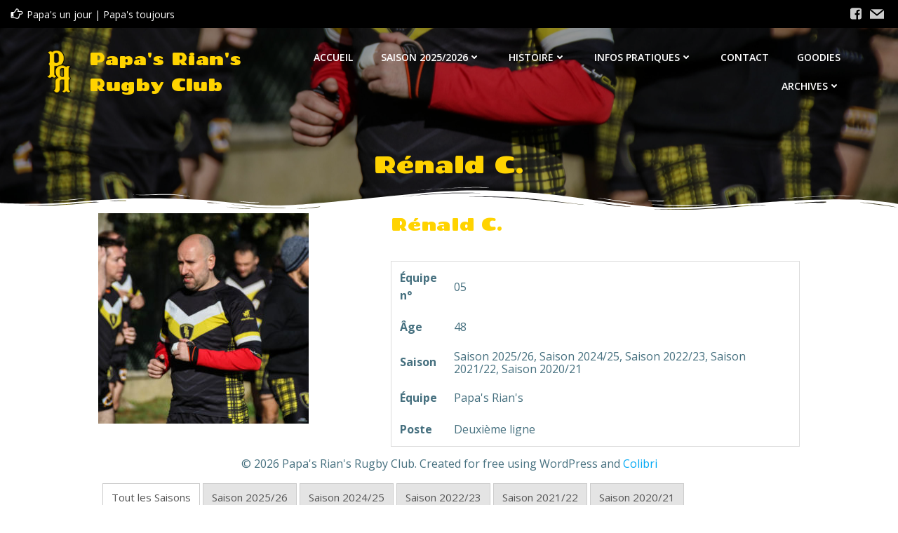

--- FILE ---
content_type: text/html; charset=UTF-8
request_url: http://papasrians.fr/joueur/joueuse-joueuse/r%C3%A9nald-c/
body_size: 36210
content:
<!DOCTYPE html>
<html lang="fr-FR">
<head>
    <meta charset="UTF-8">
    <meta name="viewport" content="width=device-width, initial-scale=1">
    <link rel="profile" href="http://gmpg.org/xfn/11">
    <title>Rénald C. &#8211; Papa&#039;s Rian&#039;s Rugby Club</title>
<meta name='robots' content='max-image-preview:large' />
	<style>img:is([sizes="auto" i], [sizes^="auto," i]) { contain-intrinsic-size: 3000px 1500px }</style>
	<script type="text/javascript">function rgmkInitGoogleMaps(){window.rgmkGoogleMapsCallback=true;try{jQuery(document).trigger("rgmkGoogleMapsLoad")}catch(err){}}</script><link rel='dns-prefetch' href='//www.googletagmanager.com' />
<link rel='dns-prefetch' href='//fonts.googleapis.com' />
<link rel="alternate" type="application/rss+xml" title="Papa&#039;s Rian&#039;s Rugby Club &raquo; Flux" href="https://papasrians.fr/feed/" />
<link rel="alternate" type="application/rss+xml" title="Papa&#039;s Rian&#039;s Rugby Club &raquo; Flux des commentaires" href="https://papasrians.fr/comments/feed/" />
		<style>
			.lazyload,
			.lazyloading {
				max-width: 100%;
			}
		</style>
		<link rel='stylesheet' id='extend-builder-css-css' href='http://papasrians.fr/wp-content/plugins/colibri-page-builder-pro/extend-builder/assets/static/css/theme.css?ver=1.0.391-pro' type='text/css' media='all' />
<style id='extend-builder-css-inline-css' type='text/css'>
/* page css */
/* part css : theme-shapes */
.colibri-shape-circles {
background-image:url('http://papasrians.fr/wp-content/themes/colibri-wp/resources/images/header-shapes/circles.png')
}
.colibri-shape-10degree-stripes {
background-image:url('http://papasrians.fr/wp-content/themes/colibri-wp/resources/images/header-shapes/10degree-stripes.png')
}
.colibri-shape-rounded-squares-blue {
background-image:url('http://papasrians.fr/wp-content/themes/colibri-wp/resources/images/header-shapes/rounded-squares-blue.png')
}
.colibri-shape-many-rounded-squares-blue {
background-image:url('http://papasrians.fr/wp-content/themes/colibri-wp/resources/images/header-shapes/many-rounded-squares-blue.png')
}
.colibri-shape-two-circles {
background-image:url('http://papasrians.fr/wp-content/themes/colibri-wp/resources/images/header-shapes/two-circles.png')
}
.colibri-shape-circles-2 {
background-image:url('http://papasrians.fr/wp-content/themes/colibri-wp/resources/images/header-shapes/circles-2.png')
}
.colibri-shape-circles-3 {
background-image:url('http://papasrians.fr/wp-content/themes/colibri-wp/resources/images/header-shapes/circles-3.png')
}
.colibri-shape-circles-gradient {
background-image:url('http://papasrians.fr/wp-content/themes/colibri-wp/resources/images/header-shapes/circles-gradient.png')
}
.colibri-shape-circles-white-gradient {
background-image:url('http://papasrians.fr/wp-content/themes/colibri-wp/resources/images/header-shapes/circles-white-gradient.png')
}
.colibri-shape-waves {
background-image:url('http://papasrians.fr/wp-content/themes/colibri-wp/resources/images/header-shapes/waves.png')
}
.colibri-shape-waves-inverted {
background-image:url('http://papasrians.fr/wp-content/themes/colibri-wp/resources/images/header-shapes/waves-inverted.png')
}
.colibri-shape-dots {
background-image:url('http://papasrians.fr/wp-content/themes/colibri-wp/resources/images/header-shapes/dots.png')
}
.colibri-shape-left-tilted-lines {
background-image:url('http://papasrians.fr/wp-content/themes/colibri-wp/resources/images/header-shapes/left-tilted-lines.png')
}
.colibri-shape-right-tilted-lines {
background-image:url('http://papasrians.fr/wp-content/themes/colibri-wp/resources/images/header-shapes/right-tilted-lines.png')
}
.colibri-shape-right-tilted-strips {
background-image:url('http://papasrians.fr/wp-content/themes/colibri-wp/resources/images/header-shapes/right-tilted-strips.png')
}
/* part css : theme */

.h-y-container > *:not(:last-child), .h-x-container-inner > * {
  margin-bottom: 20px;
}
.h-x-container-inner, .h-column__content > .h-x-container > *:last-child {
  margin-bottom: -20px;
}
.h-x-container-inner > * {
  padding-left: 10px;
  padding-right: 10px;
}
.h-x-container-inner {
  margin-left: -10px;
  margin-right: -10px;
}
[class*=style-], [class*=local-style-], .h-global-transition, .h-global-transition-all, .h-global-transition-all * {
  transition-duration: 0.5s;
}
.wp-block-button .wp-block-button__link:not(.has-background),.wp-block-file .wp-block-file__button {
  background-color: #03a9f4;
  background-image: none;
}
.wp-block-button .wp-block-button__link:not(.has-background):hover,.wp-block-button .wp-block-button__link:not(.has-background):focus,.wp-block-button .wp-block-button__link:not(.has-background):active,.wp-block-file .wp-block-file__button:hover,.wp-block-file .wp-block-file__button:focus,.wp-block-file .wp-block-file__button:active {
  background-color: rgb(2, 110, 159);
  background-image: none;
}
.wp-block-button.is-style-outline .wp-block-button__link:not(.has-background) {
  color: #03a9f4;
  background-color: transparent;
  background-image: none;
  border-top-width: 2px;
  border-top-color: #03a9f4;
  border-top-style: solid;
  border-right-width: 2px;
  border-right-color: #03a9f4;
  border-right-style: solid;
  border-bottom-width: 2px;
  border-bottom-color: #03a9f4;
  border-bottom-style: solid;
  border-left-width: 2px;
  border-left-color: #03a9f4;
  border-left-style: solid;
}
.wp-block-button.is-style-outline .wp-block-button__link:not(.has-background):hover,.wp-block-button.is-style-outline .wp-block-button__link:not(.has-background):focus,.wp-block-button.is-style-outline .wp-block-button__link:not(.has-background):active {
  color: #fff;
  background-color: #03a9f4;
  background-image: none;
}
.has-background-color,*[class^="wp-block-"].is-style-solid-color {
  background-color: #03a9f4;
  background-image: none;
}
.has-colibri-color-1-background-color {
  background-color: #03a9f4;
  background-image: none;
}
.wp-block-button .wp-block-button__link.has-colibri-color-1-background-color {
  background-color: #03a9f4;
  background-image: none;
}
.wp-block-button .wp-block-button__link.has-colibri-color-1-background-color:hover,.wp-block-button .wp-block-button__link.has-colibri-color-1-background-color:focus,.wp-block-button .wp-block-button__link.has-colibri-color-1-background-color:active {
  background-color: rgb(2, 110, 159);
  background-image: none;
}
.wp-block-button.is-style-outline .wp-block-button__link.has-colibri-color-1-background-color {
  color: #03a9f4;
  background-color: transparent;
  background-image: none;
  border-top-width: 2px;
  border-top-color: #03a9f4;
  border-top-style: solid;
  border-right-width: 2px;
  border-right-color: #03a9f4;
  border-right-style: solid;
  border-bottom-width: 2px;
  border-bottom-color: #03a9f4;
  border-bottom-style: solid;
  border-left-width: 2px;
  border-left-color: #03a9f4;
  border-left-style: solid;
}
.wp-block-button.is-style-outline .wp-block-button__link.has-colibri-color-1-background-color:hover,.wp-block-button.is-style-outline .wp-block-button__link.has-colibri-color-1-background-color:focus,.wp-block-button.is-style-outline .wp-block-button__link.has-colibri-color-1-background-color:active {
  color: #fff;
  background-color: #03a9f4;
  background-image: none;
}
*[class^="wp-block-"].has-colibri-color-1-background-color,*[class^="wp-block-"] .has-colibri-color-1-background-color,*[class^="wp-block-"].is-style-solid-color.has-colibri-color-1-color,*[class^="wp-block-"].is-style-solid-color blockquote.has-colibri-color-1-color,*[class^="wp-block-"].is-style-solid-color blockquote.has-colibri-color-1-color p {
  background-color: #03a9f4;
  background-image: none;
}
.has-colibri-color-1-color {
  color: #03a9f4;
}
.has-colibri-color-2-background-color {
  background-color: #f79007;
  background-image: none;
}
.wp-block-button .wp-block-button__link.has-colibri-color-2-background-color {
  background-color: #f79007;
  background-image: none;
}
.wp-block-button .wp-block-button__link.has-colibri-color-2-background-color:hover,.wp-block-button .wp-block-button__link.has-colibri-color-2-background-color:focus,.wp-block-button .wp-block-button__link.has-colibri-color-2-background-color:active {
  background-color: rgb(162, 94, 5);
  background-image: none;
}
.wp-block-button.is-style-outline .wp-block-button__link.has-colibri-color-2-background-color {
  color: #f79007;
  background-color: transparent;
  background-image: none;
  border-top-width: 2px;
  border-top-color: #f79007;
  border-top-style: solid;
  border-right-width: 2px;
  border-right-color: #f79007;
  border-right-style: solid;
  border-bottom-width: 2px;
  border-bottom-color: #f79007;
  border-bottom-style: solid;
  border-left-width: 2px;
  border-left-color: #f79007;
  border-left-style: solid;
}
.wp-block-button.is-style-outline .wp-block-button__link.has-colibri-color-2-background-color:hover,.wp-block-button.is-style-outline .wp-block-button__link.has-colibri-color-2-background-color:focus,.wp-block-button.is-style-outline .wp-block-button__link.has-colibri-color-2-background-color:active {
  color: #fff;
  background-color: #f79007;
  background-image: none;
}
*[class^="wp-block-"].has-colibri-color-2-background-color,*[class^="wp-block-"] .has-colibri-color-2-background-color,*[class^="wp-block-"].is-style-solid-color.has-colibri-color-2-color,*[class^="wp-block-"].is-style-solid-color blockquote.has-colibri-color-2-color,*[class^="wp-block-"].is-style-solid-color blockquote.has-colibri-color-2-color p {
  background-color: #f79007;
  background-image: none;
}
.has-colibri-color-2-color {
  color: #f79007;
}
.has-colibri-color-3-background-color {
  background-color: #00bf87;
  background-image: none;
}
.wp-block-button .wp-block-button__link.has-colibri-color-3-background-color {
  background-color: #00bf87;
  background-image: none;
}
.wp-block-button .wp-block-button__link.has-colibri-color-3-background-color:hover,.wp-block-button .wp-block-button__link.has-colibri-color-3-background-color:focus,.wp-block-button .wp-block-button__link.has-colibri-color-3-background-color:active {
  background-color: rgb(0, 106, 75);
  background-image: none;
}
.wp-block-button.is-style-outline .wp-block-button__link.has-colibri-color-3-background-color {
  color: #00bf87;
  background-color: transparent;
  background-image: none;
  border-top-width: 2px;
  border-top-color: #00bf87;
  border-top-style: solid;
  border-right-width: 2px;
  border-right-color: #00bf87;
  border-right-style: solid;
  border-bottom-width: 2px;
  border-bottom-color: #00bf87;
  border-bottom-style: solid;
  border-left-width: 2px;
  border-left-color: #00bf87;
  border-left-style: solid;
}
.wp-block-button.is-style-outline .wp-block-button__link.has-colibri-color-3-background-color:hover,.wp-block-button.is-style-outline .wp-block-button__link.has-colibri-color-3-background-color:focus,.wp-block-button.is-style-outline .wp-block-button__link.has-colibri-color-3-background-color:active {
  color: #fff;
  background-color: #00bf87;
  background-image: none;
}
*[class^="wp-block-"].has-colibri-color-3-background-color,*[class^="wp-block-"] .has-colibri-color-3-background-color,*[class^="wp-block-"].is-style-solid-color.has-colibri-color-3-color,*[class^="wp-block-"].is-style-solid-color blockquote.has-colibri-color-3-color,*[class^="wp-block-"].is-style-solid-color blockquote.has-colibri-color-3-color p {
  background-color: #00bf87;
  background-image: none;
}
.has-colibri-color-3-color {
  color: #00bf87;
}
.has-colibri-color-4-background-color {
  background-color: #6632ff;
  background-image: none;
}
.wp-block-button .wp-block-button__link.has-colibri-color-4-background-color {
  background-color: #6632ff;
  background-image: none;
}
.wp-block-button .wp-block-button__link.has-colibri-color-4-background-color:hover,.wp-block-button .wp-block-button__link.has-colibri-color-4-background-color:focus,.wp-block-button .wp-block-button__link.has-colibri-color-4-background-color:active {
  background-color: rgb(68, 33, 170);
  background-image: none;
}
.wp-block-button.is-style-outline .wp-block-button__link.has-colibri-color-4-background-color {
  color: #6632ff;
  background-color: transparent;
  background-image: none;
  border-top-width: 2px;
  border-top-color: #6632ff;
  border-top-style: solid;
  border-right-width: 2px;
  border-right-color: #6632ff;
  border-right-style: solid;
  border-bottom-width: 2px;
  border-bottom-color: #6632ff;
  border-bottom-style: solid;
  border-left-width: 2px;
  border-left-color: #6632ff;
  border-left-style: solid;
}
.wp-block-button.is-style-outline .wp-block-button__link.has-colibri-color-4-background-color:hover,.wp-block-button.is-style-outline .wp-block-button__link.has-colibri-color-4-background-color:focus,.wp-block-button.is-style-outline .wp-block-button__link.has-colibri-color-4-background-color:active {
  color: #fff;
  background-color: #6632ff;
  background-image: none;
}
*[class^="wp-block-"].has-colibri-color-4-background-color,*[class^="wp-block-"] .has-colibri-color-4-background-color,*[class^="wp-block-"].is-style-solid-color.has-colibri-color-4-color,*[class^="wp-block-"].is-style-solid-color blockquote.has-colibri-color-4-color,*[class^="wp-block-"].is-style-solid-color blockquote.has-colibri-color-4-color p {
  background-color: #6632ff;
  background-image: none;
}
.has-colibri-color-4-color {
  color: #6632ff;
}
.has-colibri-color-5-background-color {
  background-color: #FFFFFF;
  background-image: none;
}
.wp-block-button .wp-block-button__link.has-colibri-color-5-background-color {
  background-color: #FFFFFF;
  background-image: none;
}
.wp-block-button .wp-block-button__link.has-colibri-color-5-background-color:hover,.wp-block-button .wp-block-button__link.has-colibri-color-5-background-color:focus,.wp-block-button .wp-block-button__link.has-colibri-color-5-background-color:active {
  background-color: rgb(102, 102, 102);
  background-image: none;
}
.wp-block-button.is-style-outline .wp-block-button__link.has-colibri-color-5-background-color {
  color: #FFFFFF;
  background-color: transparent;
  background-image: none;
  border-top-width: 2px;
  border-top-color: #FFFFFF;
  border-top-style: solid;
  border-right-width: 2px;
  border-right-color: #FFFFFF;
  border-right-style: solid;
  border-bottom-width: 2px;
  border-bottom-color: #FFFFFF;
  border-bottom-style: solid;
  border-left-width: 2px;
  border-left-color: #FFFFFF;
  border-left-style: solid;
}
.wp-block-button.is-style-outline .wp-block-button__link.has-colibri-color-5-background-color:hover,.wp-block-button.is-style-outline .wp-block-button__link.has-colibri-color-5-background-color:focus,.wp-block-button.is-style-outline .wp-block-button__link.has-colibri-color-5-background-color:active {
  color: #fff;
  background-color: #FFFFFF;
  background-image: none;
}
*[class^="wp-block-"].has-colibri-color-5-background-color,*[class^="wp-block-"] .has-colibri-color-5-background-color,*[class^="wp-block-"].is-style-solid-color.has-colibri-color-5-color,*[class^="wp-block-"].is-style-solid-color blockquote.has-colibri-color-5-color,*[class^="wp-block-"].is-style-solid-color blockquote.has-colibri-color-5-color p {
  background-color: #FFFFFF;
  background-image: none;
}
.has-colibri-color-5-color {
  color: #FFFFFF;
}
.has-colibri-color-6-background-color {
  background-color: #17252a;
  background-image: none;
}
.wp-block-button .wp-block-button__link.has-colibri-color-6-background-color {
  background-color: #17252a;
  background-image: none;
}
.wp-block-button .wp-block-button__link.has-colibri-color-6-background-color:hover,.wp-block-button .wp-block-button__link.has-colibri-color-6-background-color:focus,.wp-block-button .wp-block-button__link.has-colibri-color-6-background-color:active {
  background-color: rgb(23, 37, 42);
  background-image: none;
}
.wp-block-button.is-style-outline .wp-block-button__link.has-colibri-color-6-background-color {
  color: #17252a;
  background-color: transparent;
  background-image: none;
  border-top-width: 2px;
  border-top-color: #17252a;
  border-top-style: solid;
  border-right-width: 2px;
  border-right-color: #17252a;
  border-right-style: solid;
  border-bottom-width: 2px;
  border-bottom-color: #17252a;
  border-bottom-style: solid;
  border-left-width: 2px;
  border-left-color: #17252a;
  border-left-style: solid;
}
.wp-block-button.is-style-outline .wp-block-button__link.has-colibri-color-6-background-color:hover,.wp-block-button.is-style-outline .wp-block-button__link.has-colibri-color-6-background-color:focus,.wp-block-button.is-style-outline .wp-block-button__link.has-colibri-color-6-background-color:active {
  color: #fff;
  background-color: #17252a;
  background-image: none;
}
*[class^="wp-block-"].has-colibri-color-6-background-color,*[class^="wp-block-"] .has-colibri-color-6-background-color,*[class^="wp-block-"].is-style-solid-color.has-colibri-color-6-color,*[class^="wp-block-"].is-style-solid-color blockquote.has-colibri-color-6-color,*[class^="wp-block-"].is-style-solid-color blockquote.has-colibri-color-6-color p {
  background-color: #17252a;
  background-image: none;
}
.has-colibri-color-6-color {
  color: #17252a;
}
#colibri .woocommerce-store-notice,#colibri.woocommerce .content .h-section input[type=submit],#colibri.woocommerce-page  .content .h-section  input[type=button],#colibri.woocommerce .content .h-section  input[type=button],#colibri.woocommerce-page  .content .h-section .button,#colibri.woocommerce .content .h-section .button,#colibri.woocommerce-page  .content .h-section  a.button,#colibri.woocommerce .content .h-section  a.button,#colibri.woocommerce-page  .content .h-section button.button,#colibri.woocommerce .content .h-section button.button,#colibri.woocommerce-page  .content .h-section input.button,#colibri.woocommerce .content .h-section input.button,#colibri.woocommerce-page  .content .h-section input#submit,#colibri.woocommerce .content .h-section input#submit,#colibri.woocommerce-page  .content .h-section a.added_to_cart,#colibri.woocommerce .content .h-section a.added_to_cart,#colibri.woocommerce-page  .content .h-section .ui-slider-range,#colibri.woocommerce .content .h-section .ui-slider-range,#colibri.woocommerce-page  .content .h-section .ui-slider-handle,#colibri.woocommerce .content .h-section .ui-slider-handle,#colibri.woocommerce-page  .content .h-section .wc-block-cart__submit-button,#colibri.woocommerce .content .h-section .wc-block-cart__submit-button,#colibri.woocommerce-page  .content .h-section .wc-block-components-checkout-place-order-button,#colibri.woocommerce .content .h-section .wc-block-components-checkout-place-order-button {
  background-color: #03a9f4;
  background-image: none;
  border-top-width: 0px;
  border-top-color: #03a9f4;
  border-top-style: solid;
  border-right-width: 0px;
  border-right-color: #03a9f4;
  border-right-style: solid;
  border-bottom-width: 0px;
  border-bottom-color: #03a9f4;
  border-bottom-style: solid;
  border-left-width: 0px;
  border-left-color: #03a9f4;
  border-left-style: solid;
}
#colibri .woocommerce-store-notice:hover,#colibri .woocommerce-store-notice:focus,#colibri .woocommerce-store-notice:active,#colibri.woocommerce .content .h-section input[type=submit]:hover,#colibri.woocommerce .content .h-section input[type=submit]:focus,#colibri.woocommerce .content .h-section input[type=submit]:active,#colibri.woocommerce-page  .content .h-section  input[type=button]:hover,#colibri.woocommerce-page  .content .h-section  input[type=button]:focus,#colibri.woocommerce-page  .content .h-section  input[type=button]:active,#colibri.woocommerce .content .h-section  input[type=button]:hover,#colibri.woocommerce .content .h-section  input[type=button]:focus,#colibri.woocommerce .content .h-section  input[type=button]:active,#colibri.woocommerce-page  .content .h-section .button:hover,#colibri.woocommerce-page  .content .h-section .button:focus,#colibri.woocommerce-page  .content .h-section .button:active,#colibri.woocommerce .content .h-section .button:hover,#colibri.woocommerce .content .h-section .button:focus,#colibri.woocommerce .content .h-section .button:active,#colibri.woocommerce-page  .content .h-section  a.button:hover,#colibri.woocommerce-page  .content .h-section  a.button:focus,#colibri.woocommerce-page  .content .h-section  a.button:active,#colibri.woocommerce .content .h-section  a.button:hover,#colibri.woocommerce .content .h-section  a.button:focus,#colibri.woocommerce .content .h-section  a.button:active,#colibri.woocommerce-page  .content .h-section button.button:hover,#colibri.woocommerce-page  .content .h-section button.button:focus,#colibri.woocommerce-page  .content .h-section button.button:active,#colibri.woocommerce .content .h-section button.button:hover,#colibri.woocommerce .content .h-section button.button:focus,#colibri.woocommerce .content .h-section button.button:active,#colibri.woocommerce-page  .content .h-section input.button:hover,#colibri.woocommerce-page  .content .h-section input.button:focus,#colibri.woocommerce-page  .content .h-section input.button:active,#colibri.woocommerce .content .h-section input.button:hover,#colibri.woocommerce .content .h-section input.button:focus,#colibri.woocommerce .content .h-section input.button:active,#colibri.woocommerce-page  .content .h-section input#submit:hover,#colibri.woocommerce-page  .content .h-section input#submit:focus,#colibri.woocommerce-page  .content .h-section input#submit:active,#colibri.woocommerce .content .h-section input#submit:hover,#colibri.woocommerce .content .h-section input#submit:focus,#colibri.woocommerce .content .h-section input#submit:active,#colibri.woocommerce-page  .content .h-section a.added_to_cart:hover,#colibri.woocommerce-page  .content .h-section a.added_to_cart:focus,#colibri.woocommerce-page  .content .h-section a.added_to_cart:active,#colibri.woocommerce .content .h-section a.added_to_cart:hover,#colibri.woocommerce .content .h-section a.added_to_cart:focus,#colibri.woocommerce .content .h-section a.added_to_cart:active,#colibri.woocommerce-page  .content .h-section .ui-slider-range:hover,#colibri.woocommerce-page  .content .h-section .ui-slider-range:focus,#colibri.woocommerce-page  .content .h-section .ui-slider-range:active,#colibri.woocommerce .content .h-section .ui-slider-range:hover,#colibri.woocommerce .content .h-section .ui-slider-range:focus,#colibri.woocommerce .content .h-section .ui-slider-range:active,#colibri.woocommerce-page  .content .h-section .ui-slider-handle:hover,#colibri.woocommerce-page  .content .h-section .ui-slider-handle:focus,#colibri.woocommerce-page  .content .h-section .ui-slider-handle:active,#colibri.woocommerce .content .h-section .ui-slider-handle:hover,#colibri.woocommerce .content .h-section .ui-slider-handle:focus,#colibri.woocommerce .content .h-section .ui-slider-handle:active,#colibri.woocommerce-page  .content .h-section .wc-block-cart__submit-button:hover,#colibri.woocommerce-page  .content .h-section .wc-block-cart__submit-button:focus,#colibri.woocommerce-page  .content .h-section .wc-block-cart__submit-button:active,#colibri.woocommerce .content .h-section .wc-block-cart__submit-button:hover,#colibri.woocommerce .content .h-section .wc-block-cart__submit-button:focus,#colibri.woocommerce .content .h-section .wc-block-cart__submit-button:active,#colibri.woocommerce-page  .content .h-section .wc-block-components-checkout-place-order-button:hover,#colibri.woocommerce-page  .content .h-section .wc-block-components-checkout-place-order-button:focus,#colibri.woocommerce-page  .content .h-section .wc-block-components-checkout-place-order-button:active,#colibri.woocommerce .content .h-section .wc-block-components-checkout-place-order-button:hover,#colibri.woocommerce .content .h-section .wc-block-components-checkout-place-order-button:focus,#colibri.woocommerce .content .h-section .wc-block-components-checkout-place-order-button:active {
  background-color: rgb(2, 110, 159);
  background-image: none;
  border-top-width: 0px;
  border-top-color: rgb(2, 110, 159);
  border-top-style: solid;
  border-right-width: 0px;
  border-right-color: rgb(2, 110, 159);
  border-right-style: solid;
  border-bottom-width: 0px;
  border-bottom-color: rgb(2, 110, 159);
  border-bottom-style: solid;
  border-left-width: 0px;
  border-left-color: rgb(2, 110, 159);
  border-left-style: solid;
}
#colibri.woocommerce-page  .content .h-section .star-rating::before,#colibri.woocommerce .content .h-section .star-rating::before,#colibri.woocommerce-page  .content .h-section .star-rating span::before,#colibri.woocommerce .content .h-section .star-rating span::before {
  color: #03a9f4;
}
#colibri.woocommerce-page  .content .h-section .price,#colibri.woocommerce .content .h-section .price {
  color: #03a9f4;
}
#colibri.woocommerce-page  .content .h-section .price del,#colibri.woocommerce .content .h-section .price del {
  color: rgb(84, 194, 244);
}
#colibri.woocommerce-page  .content .h-section .onsale,#colibri.woocommerce .content .h-section .onsale {
  background-color: #03a9f4;
  background-image: none;
}
#colibri.woocommerce-page  .content .h-section .onsale:hover,#colibri.woocommerce-page  .content .h-section .onsale:focus,#colibri.woocommerce-page  .content .h-section .onsale:active,#colibri.woocommerce .content .h-section .onsale:hover,#colibri.woocommerce .content .h-section .onsale:focus,#colibri.woocommerce .content .h-section .onsale:active {
  background-color: rgb(2, 110, 159);
  background-image: none;
}
#colibri.woocommerce ul.products li.product h2:hover {
  color: #03a9f4;
}
#colibri.woocommerce-page  .content .h-section .woocommerce-pagination .page-numbers.current,#colibri.woocommerce .content .h-section .woocommerce-pagination .page-numbers.current,#colibri.woocommerce-page  .content .h-section .woocommerce-pagination a.page-numbers:hover,#colibri.woocommerce .content .h-section .woocommerce-pagination a.page-numbers:hover {
  background-color: #03a9f4;
  background-image: none;
}
#colibri.woocommerce-page  .content .h-section .comment-form-rating .stars a,#colibri.woocommerce .content .h-section .comment-form-rating .stars a {
  color: #03a9f4;
}
.h-section-global-spacing {
  padding-top: 90px;
  padding-bottom: 90px;
}
#colibri .colibri-language-switcher {
  background-color: white;
  background-image: none;
  top: 80px;
  border-top-width: 0px;
  border-top-style: none;
  border-top-left-radius: 4px;
  border-top-right-radius: 0px;
  border-right-width: 0px;
  border-right-style: none;
  border-bottom-width: 0px;
  border-bottom-style: none;
  border-bottom-left-radius: 4px;
  border-bottom-right-radius: 0px;
  border-left-width: 0px;
  border-left-style: none;
}
#colibri .colibri-language-switcher .lang-item {
  padding-top: 14px;
  padding-right: 18px;
  padding-bottom: 14px;
  padding-left: 18px;
}
body {
  font-family: Open Sans;
  font-weight: 400;
  font-size: 16px;
  line-height: 1.6;
  color: rgb(70, 112, 127);
}
body a {
  font-family: Open Sans;
  font-weight: 400;
  text-decoration: none;
  font-size: 1em;
  line-height: 1.5;
  color: #03a9f4;
}
body p {
  margin-bottom: 16px;
  font-family: Open Sans;
  font-weight: 400;
  font-size: 16px;
  line-height: 1.6;
  color: rgb(70, 112, 127);
}
body .h-lead p {
  margin-bottom: 16px;
  font-family: Open Sans;
  font-weight: 300;
  font-size: 1.25em;
  line-height: 1.5;
  color: rgb(37, 41, 42);
}
body blockquote p {
  margin-bottom: 16px;
  font-family: Open Sans;
  font-weight: 400;
  font-size: 16px;
  line-height: 1.6;
  color: rgb(70, 112, 127);
}
body h1 {
  margin-bottom: 16px;
  font-family: Chango;
  font-weight: 400;
  font-size: 3.375em;
  line-height: 1.26;
  color: rgb(255, 211, 0);
}
body h2 {
  margin-bottom: 16px;
  font-family: Chango;
  font-weight: 400;
  font-size: 2.625em;
  line-height: 1.143;
  color: rgb(255, 211, 0);
}
body h3 {
  margin-bottom: 16px;
  font-family: Open Sans;
  font-weight: 300;
  font-size: 2.25em;
  line-height: 1.25;
  color: rgb(23, 37, 42);
}
body h4 {
  margin-bottom: 16px;
  font-family: Open Sans;
  font-weight: 600;
  font-size: 1.25em;
  line-height: 1.6;
  color: rgb(23, 37, 42);
}
body h5 {
  margin-bottom: 16px;
  font-family: Open Sans;
  font-weight: 600;
  font-size: 1.125em;
  line-height: 1.55;
  color: rgb(23, 37, 42);
}
body h6 {
  margin-bottom: 16px;
  font-family: Open Sans;
  font-weight: 600;
  font-size: 1em;
  line-height: 1.6;
  color: rgb(23, 37, 42);
}
.has-colibri-color-7-background-color {
  background-color: rgb(255, 211, 0);
  background-image: none;
}
.wp-block-button .wp-block-button__link.has-colibri-color-7-background-color {
  background-color: rgb(255, 211, 0);
  background-image: none;
}
.wp-block-button .wp-block-button__link.has-colibri-color-7-background-color:hover,.wp-block-button .wp-block-button__link.has-colibri-color-7-background-color:focus,.wp-block-button .wp-block-button__link.has-colibri-color-7-background-color:active {
  background-color: rgb(170, 141, 0);
  background-image: none;
}
.wp-block-button.is-style-outline .wp-block-button__link.has-colibri-color-7-background-color {
  color: rgb(255, 211, 0);
  background-color: transparent;
  background-image: none;
  border-top-width: 2px;
  border-top-color: rgb(255, 211, 0);
  border-top-style: solid;
  border-right-width: 2px;
  border-right-color: rgb(255, 211, 0);
  border-right-style: solid;
  border-bottom-width: 2px;
  border-bottom-color: rgb(255, 211, 0);
  border-bottom-style: solid;
  border-left-width: 2px;
  border-left-color: rgb(255, 211, 0);
  border-left-style: solid;
}
.wp-block-button.is-style-outline .wp-block-button__link.has-colibri-color-7-background-color:hover,.wp-block-button.is-style-outline .wp-block-button__link.has-colibri-color-7-background-color:focus,.wp-block-button.is-style-outline .wp-block-button__link.has-colibri-color-7-background-color:active {
  color: #fff;
  background-color: rgb(255, 211, 0);
  background-image: none;
}
*[class^="wp-block-"].has-colibri-color-7-background-color,*[class^="wp-block-"] .has-colibri-color-7-background-color,*[class^="wp-block-"].is-style-solid-color.has-colibri-color-7-color,*[class^="wp-block-"].is-style-solid-color blockquote.has-colibri-color-7-color,*[class^="wp-block-"].is-style-solid-color blockquote.has-colibri-color-7-color p {
  background-color: rgb(255, 211, 0);
  background-image: none;
}
.has-colibri-color-7-color {
  color: rgb(255, 211, 0);
}
.has-colibri-color-8-background-color {
  background-image: none;
}
.wp-block-button .wp-block-button__link.has-colibri-color-8-background-color {
  background-image: none;
}
.wp-block-button .wp-block-button__link.has-colibri-color-8-background-color:hover,.wp-block-button .wp-block-button__link.has-colibri-color-8-background-color:focus,.wp-block-button .wp-block-button__link.has-colibri-color-8-background-color:active {
  background-color: rgb(51, 51, 51);
  background-image: none;
}
.wp-block-button.is-style-outline .wp-block-button__link.has-colibri-color-8-background-color {
  background-color: transparent;
  background-image: none;
  border-top-width: 2px;
  border-top-style: solid;
  border-right-width: 2px;
  border-right-style: solid;
  border-bottom-width: 2px;
  border-bottom-style: solid;
  border-left-width: 2px;
  border-left-style: solid;
}
.wp-block-button.is-style-outline .wp-block-button__link.has-colibri-color-8-background-color:hover,.wp-block-button.is-style-outline .wp-block-button__link.has-colibri-color-8-background-color:focus,.wp-block-button.is-style-outline .wp-block-button__link.has-colibri-color-8-background-color:active {
  color: #fff;
  background-image: none;
}
*[class^="wp-block-"].has-colibri-color-8-background-color,*[class^="wp-block-"] .has-colibri-color-8-background-color,*[class^="wp-block-"].is-style-solid-color.has-colibri-color-8-color,*[class^="wp-block-"].is-style-solid-color blockquote.has-colibri-color-8-color,*[class^="wp-block-"].is-style-solid-color blockquote.has-colibri-color-8-color p {
  background-image: none;
}


@media (min-width: 768px) and (max-width: 1023px){
.h-section-global-spacing {
  padding-top: 60px;
  padding-bottom: 60px;
}

}

@media (max-width: 767px){
.h-section-global-spacing {
  padding-top: 30px;
  padding-bottom: 30px;
}

}
/* part css : page */
#colibri .style-2 {
  animation-duration: 0.5s;
  padding-top: 21px;
  padding-bottom: 21px;
  background-image: none;
}
#colibri .h-navigation_sticky .style-2,#colibri .h-navigation_sticky.style-2 {
  background-position: 93.5032639104756% 59.381443298969074%;
  background-size: cover;
  background-image: url("https://papasrians.fr/wp-content/uploads/Fonds/Fond-Bureau--scaled.jpg");
  background-attachment: scroll;
  background-repeat: no-repeat;
  padding-top: 20px;
  padding-bottom: 20px;
  box-shadow: 0px 0px 4px 0px rgba(0,0,0,0.5) ;
}
#colibri .h-navigation_sticky .style-3,#colibri .h-navigation_sticky.style-3 {
  background-color: unset;
  background-image: none;
}
.style-4 > .h-y-container > *:not(:last-child) {
  margin-bottom: 19px;
}
#colibri .style-4 {
  text-align: center;
  height: auto;
  min-height: unset;
}
#colibri .style-5-image {
  max-height: 70px;
}
#colibri .style-5 a,#colibri .style-5  .logo-text {
  color: #ffffff;
  font-family: Chango;
  font-weight: 400;
  text-decoration: none;
  font-size: 25px;
}
#colibri .style-5 .logo-text {
  color: rgb(255, 211, 0);
  margin-left: 20px;
}
#colibri .h-navigation_sticky .style-5-image,#colibri .h-navigation_sticky.style-5-image {
  max-height: 70px;
}
#colibri .h-navigation_sticky .style-5 a,#colibri .h-navigation_sticky .style-5  .logo-text,#colibri .h-navigation_sticky.style-5 a,#colibri .h-navigation_sticky.style-5  .logo-text {
  color: #000000;
  font-family: Chango;
  font-weight: 400;
  text-decoration: none;
}
#colibri .h-navigation_sticky .style-5 .logo-text,#colibri .h-navigation_sticky.style-5 .logo-text {
  color: rgb(255, 211, 0);
}
#colibri .style-8 {
  text-align: center;
  height: auto;
  min-height: unset;
}
#colibri .h-navigation_sticky .style-8,#colibri .h-navigation_sticky.style-8 {
  text-align: center;
}
#colibri .style-9 >  div > .colibri-menu-container > ul.colibri-menu {
  justify-content: flex-end;
}
#colibri .style-9 >  div > .colibri-menu-container > ul.colibri-menu > li {
  margin-top: 0px;
  margin-right: 20px;
  margin-bottom: 0px;
  margin-left: 20px;
  padding-top: 10px;
  padding-right: 0px;
  padding-bottom: 10px;
  padding-left: 0px;
}
#colibri .style-9 >  div > .colibri-menu-container > ul.colibri-menu > li.current_page_item,#colibri .style-9  >  div > .colibri-menu-container > ul.colibri-menu > li.current_page_item:hover {
  margin-top: 0px;
  margin-right: 20px;
  margin-bottom: 0px;
  margin-left: 20px;
  padding-top: 10px;
  padding-right: 0px;
  padding-bottom: 10px;
  padding-left: 0px;
}
#colibri .style-9 >  div > .colibri-menu-container > ul.colibri-menu > li > a {
  font-family: Open Sans;
  font-weight: 600;
  text-transform: uppercase;
  font-size: 14px;
  line-height: 1.5em;
  letter-spacing: 0px;
  color: #FFFFFF;
}
#colibri .style-9  >  div > .colibri-menu-container > ul.colibri-menu > li.hover  > a {
  color: rgb(166, 220, 244);
}
#colibri .style-9  >  div > .colibri-menu-container > ul.colibri-menu > li:hover > a,#colibri .style-9  >  div > .colibri-menu-container > ul.colibri-menu > li.hover  > a {
  color: rgb(166, 220, 244);
}
#colibri .style-9  >  div > .colibri-menu-container > ul.colibri-menu > li.current_page_item > a,#colibri .style-9  >  div > .colibri-menu-container > ul.colibri-menu > li.current_page_item > a:hover {
  font-family: Open Sans;
  font-weight: 600;
  text-transform: uppercase;
  font-size: 14px;
  line-height: 1.5em;
  letter-spacing: 0px;
  color: rgb(255, 211, 0);
}
#colibri .style-9 >  div > .colibri-menu-container > ul.colibri-menu li > ul {
  background-color: #ffffff;
  background-image: none;
  margin-right: 5px;
  margin-left: 5px;
  box-shadow: 0px 0px 5px 2px rgba(0, 0, 0, 0.04) ;
}
#colibri .style-9 >  div > .colibri-menu-container > ul.colibri-menu li > ul  li {
  padding-top: 10px;
  padding-right: 20px;
  padding-bottom: 10px;
  padding-left: 20px;
  border-top-width: 0px;
  border-top-style: none;
  border-right-width: 0px;
  border-right-style: none;
  border-bottom-width: 1px;
  border-bottom-color: rgba(128,128,128,.2);
  border-bottom-style: solid;
  border-left-width: 0px;
  border-left-style: none;
}
#colibri .style-9  >  div > .colibri-menu-container > ul.colibri-menu li > ul > li.hover {
  background-color: rgb(255, 211, 0);
  background-image: none;
}
#colibri .style-9  >  div > .colibri-menu-container > ul.colibri-menu li > ul > li:hover,#colibri .style-9  >  div > .colibri-menu-container > ul.colibri-menu li > ul > li.hover {
  background-color: rgb(255, 211, 0);
  background-image: none;
}
#colibri .style-9 >  div > .colibri-menu-container > ul.colibri-menu li > ul li.current_page_item,#colibri .style-9  >  div > .colibri-menu-container > ul.colibri-menu li > ul > li.current_page_item:hover {
  padding-top: 10px;
  padding-right: 20px;
  padding-bottom: 10px;
  padding-left: 20px;
  border-top-width: 0px;
  border-top-style: none;
  border-right-width: 0px;
  border-right-style: none;
  border-bottom-width: 1px;
  border-bottom-color: rgba(128,128,128,.2);
  border-bottom-style: solid;
  border-left-width: 0px;
  border-left-style: none;
}
#colibri .style-9 >  div > .colibri-menu-container > ul.colibri-menu li > ul > li > a {
  font-size: 14px;
}
#colibri .style-9  >  div > .colibri-menu-container > ul.colibri-menu li > ul > li.hover  > a {
  color: rgb(255, 255, 255);
}
#colibri .style-9  >  div > .colibri-menu-container > ul.colibri-menu li > ul > li:hover > a,#colibri .style-9  >  div > .colibri-menu-container > ul.colibri-menu li > ul > li.hover  > a {
  color: rgb(255, 255, 255);
}
#colibri .style-9 >  div > .colibri-menu-container > ul.colibri-menu li > ul > li.current_page_item > a,#colibri .style-9  >  div > .colibri-menu-container > ul.colibri-menu li > ul > li.current_page_item > a:hover {
  font-size: 14px;
}
#colibri .style-9 >  div > .colibri-menu-container > ul.colibri-menu.bordered-active-item > li::after,#colibri .style-9 
      ul.colibri-menu.bordered-active-item > li::before {
  background-color: rgb(255, 211, 0);
  background-image: none;
  height: 3px;
}
#colibri .style-9 >  div > .colibri-menu-container > ul.colibri-menu.solid-active-item > li::after,#colibri .style-9 
      ul.colibri-menu.solid-active-item > li::before {
  background-color: white;
  background-image: none;
  border-top-width: 0px;
  border-top-style: none;
  border-top-left-radius: 0%;
  border-top-right-radius: 0%;
  border-right-width: 0px;
  border-right-style: none;
  border-bottom-width: 0px;
  border-bottom-style: none;
  border-bottom-left-radius: 0%;
  border-bottom-right-radius: 0%;
  border-left-width: 0px;
  border-left-style: none;
}
#colibri .style-9 >  div > .colibri-menu-container > ul.colibri-menu > li > ul {
  margin-top: 0px;
}
#colibri .style-9 >  div > .colibri-menu-container > ul.colibri-menu > li > ul::before {
  height: 0px;
  width: 100% ;
}
#colibri .style-9 >  div > .colibri-menu-container > ul.colibri-menu  li > a > svg,#colibri .style-9 >  div > .colibri-menu-container > ul.colibri-menu  li > a >  .arrow-wrapper {
  padding-right: 5px;
  padding-left: 5px;
  color: #FFFFFF;
}
#colibri .style-9 >  div > .colibri-menu-container > ul.colibri-menu li.current_page_item > a > svg,#colibri .style-9 >  div > .colibri-menu-container > ul.colibri-menu > li.current_page_item:hover > a > svg,#colibri .style-9 >  div > .colibri-menu-container > ul.colibri-menu li.current_page_item > a > .arrow-wrapper,#colibri .style-9 >  div > .colibri-menu-container > ul.colibri-menu > li.current_page_item:hover > a > .arrow-wrapper {
  padding-right: 5px;
  padding-left: 5px;
  color: #FFFFFF;
}
#colibri .style-9 >  div > .colibri-menu-container > ul.colibri-menu li > ul  li > a > svg,#colibri .style-9 >  div > .colibri-menu-container > ul.colibri-menu li > ul  li > a >  .arrow-wrapper {
  color: rgb(255, 255, 255);
}
#colibri .style-9 >  div > .colibri-menu-container > ul.colibri-menu li > ul li.current_page_item > a > svg,#colibri .style-9 >  div > .colibri-menu-container > ul.colibri-menu li > ul > li.current_page_item:hover > a > svg,#colibri .style-9 >  div > .colibri-menu-container > ul.colibri-menu li > ul li.current_page_item > a > .arrow-wrapper,#colibri .style-9 >  div > .colibri-menu-container > ul.colibri-menu li > ul > li.current_page_item:hover > a > .arrow-wrapper {
  color: rgb(255, 255, 255);
}
#colibri .h-navigation_sticky .style-9 >  div > .colibri-menu-container > ul.colibri-menu > li,#colibri .h-navigation_sticky.style-9 >  div > .colibri-menu-container > ul.colibri-menu > li {
  margin-right: 20px;
  margin-left: 20px;
  padding-top: 10px;
  padding-right: 0px;
  padding-bottom: 10px;
  padding-left: 0px;
}
#colibri .h-navigation_sticky .style-9 >  div > .colibri-menu-container > ul.colibri-menu > li > a,#colibri .h-navigation_sticky.style-9 >  div > .colibri-menu-container > ul.colibri-menu > li > a {
  color: #FFFFFF;
}
#colibri .h-navigation_sticky .style-9  >  div > .colibri-menu-container > ul.colibri-menu > li.hover  > a,#colibri .h-navigation_sticky.style-9  >  div > .colibri-menu-container > ul.colibri-menu > li.hover  > a {
  color: rgb(166, 220, 244);
}
#colibri .h-navigation_sticky .style-9  >  div > .colibri-menu-container > ul.colibri-menu > li:hover > a,#colibri .h-navigation_sticky .style-9  >  div > .colibri-menu-container > ul.colibri-menu > li.hover  > a,#colibri .h-navigation_sticky.style-9  >  div > .colibri-menu-container > ul.colibri-menu > li:hover > a,#colibri .h-navigation_sticky.style-9  >  div > .colibri-menu-container > ul.colibri-menu > li.hover  > a {
  color: rgb(166, 220, 244);
}
#colibri .h-navigation_sticky .style-9  >  div > .colibri-menu-container > ul.colibri-menu > li.current_page_item > a,#colibri .h-navigation_sticky .style-9  >  div > .colibri-menu-container > ul.colibri-menu > li.current_page_item > a:hover,#colibri .h-navigation_sticky.style-9  >  div > .colibri-menu-container > ul.colibri-menu > li.current_page_item > a,#colibri .h-navigation_sticky.style-9  >  div > .colibri-menu-container > ul.colibri-menu > li.current_page_item > a:hover {
  color: rgb(255, 211, 0);
}
#colibri .h-navigation_sticky .style-9 >  div > .colibri-menu-container > ul.colibri-menu li > ul  li,#colibri .h-navigation_sticky.style-9 >  div > .colibri-menu-container > ul.colibri-menu li > ul  li {
  padding-top: 10px;
  padding-right: 20px;
  padding-bottom: 10px;
  padding-left: 20px;
}
#colibri .h-navigation_sticky .style-9  >  div > .colibri-menu-container > ul.colibri-menu li > ul > li.hover,#colibri .h-navigation_sticky.style-9  >  div > .colibri-menu-container > ul.colibri-menu li > ul > li.hover {
  background-color: rgb(255, 211, 0);
  background-image: none;
}
#colibri .h-navigation_sticky .style-9  >  div > .colibri-menu-container > ul.colibri-menu li > ul > li:hover,#colibri .h-navigation_sticky .style-9  >  div > .colibri-menu-container > ul.colibri-menu li > ul > li.hover,#colibri .h-navigation_sticky.style-9  >  div > .colibri-menu-container > ul.colibri-menu li > ul > li:hover,#colibri .h-navigation_sticky.style-9  >  div > .colibri-menu-container > ul.colibri-menu li > ul > li.hover {
  background-color: rgb(255, 211, 0);
  background-image: none;
}
#colibri .h-navigation_sticky .style-9  >  div > .colibri-menu-container > ul.colibri-menu li > ul > li.hover  > a,#colibri .h-navigation_sticky.style-9  >  div > .colibri-menu-container > ul.colibri-menu li > ul > li.hover  > a {
  color: #FFFFFF;
}
#colibri .h-navigation_sticky .style-9  >  div > .colibri-menu-container > ul.colibri-menu li > ul > li:hover > a,#colibri .h-navigation_sticky .style-9  >  div > .colibri-menu-container > ul.colibri-menu li > ul > li.hover  > a,#colibri .h-navigation_sticky.style-9  >  div > .colibri-menu-container > ul.colibri-menu li > ul > li:hover > a,#colibri .h-navigation_sticky.style-9  >  div > .colibri-menu-container > ul.colibri-menu li > ul > li.hover  > a {
  color: #FFFFFF;
}
#colibri .h-navigation_sticky .style-9 >  div > .colibri-menu-container > ul.colibri-menu.bordered-active-item > li::after,#colibri .h-navigation_sticky .style-9 
      ul.colibri-menu.bordered-active-item > li::before,#colibri .h-navigation_sticky.style-9 >  div > .colibri-menu-container > ul.colibri-menu.bordered-active-item > li::after,#colibri .h-navigation_sticky.style-9 
      ul.colibri-menu.bordered-active-item > li::before {
  background-color: rgb(255, 211, 0);
  background-image: none;
}
#colibri .h-navigation_sticky .style-9 >  div > .colibri-menu-container > ul.colibri-menu > li > ul,#colibri .h-navigation_sticky.style-9 >  div > .colibri-menu-container > ul.colibri-menu > li > ul {
  margin-top: 1px;
}
#colibri .h-navigation_sticky .style-9 >  div > .colibri-menu-container > ul.colibri-menu > li > ul::before,#colibri .h-navigation_sticky.style-9 >  div > .colibri-menu-container > ul.colibri-menu > li > ul::before {
  height: 1%;
}
#colibri .h-navigation_sticky .style-9 >  div > .colibri-menu-container > ul.colibri-menu  li > a > svg,#colibri .h-navigation_sticky .style-9 >  div > .colibri-menu-container > ul.colibri-menu  li > a >  .arrow-wrapper,#colibri .h-navigation_sticky.style-9 >  div > .colibri-menu-container > ul.colibri-menu  li > a > svg,#colibri .h-navigation_sticky.style-9 >  div > .colibri-menu-container > ul.colibri-menu  li > a >  .arrow-wrapper {
  padding-right: 5px;
  padding-left: 5px;
  color: #FFFFFF;
}
#colibri .style-10-offscreen {
  background-color: #222B34;
  background-image: none;
  width: 300px !important;
}
#colibri .style-10-offscreenOverlay {
  background-color: rgba(0,0,0,0.5);
  background-image: none;
}
#colibri .style-10  .h-hamburger-icon {
  background-color: rgba(0, 0, 0, 0.1);
  background-image: none;
  border-top-width: 0px;
  border-top-color: black;
  border-top-style: solid;
  border-top-left-radius: 100%;
  border-top-right-radius: 100%;
  border-right-width: 0px;
  border-right-color: black;
  border-right-style: solid;
  border-bottom-width: 0px;
  border-bottom-color: black;
  border-bottom-style: solid;
  border-bottom-left-radius: 100%;
  border-bottom-right-radius: 100%;
  border-left-width: 0px;
  border-left-color: black;
  border-left-style: solid;
  fill: white;
  padding-top: 5px;
  padding-right: 5px;
  padding-bottom: 5px;
  padding-left: 5px;
  width: 24px;
  height: 24px;
}
#colibri .style-13 {
  text-align: center;
  height: auto;
  min-height: unset;
}
#colibri .style-14-image {
  max-height: 70px;
}
#colibri .style-14 a,#colibri .style-14  .logo-text {
  color: #ffffff;
  text-decoration: none;
}
#colibri .h-navigation_sticky .style-14-image,#colibri .h-navigation_sticky.style-14-image {
  max-height: 70px;
}
#colibri .h-navigation_sticky .style-14 a,#colibri .h-navigation_sticky .style-14  .logo-text,#colibri .h-navigation_sticky.style-14 a,#colibri .h-navigation_sticky.style-14  .logo-text {
  color: #000000;
  text-decoration: none;
}
#colibri .style-16 {
  text-align: center;
  height: auto;
  min-height: unset;
}
#colibri .style-17 >  div > .colibri-menu-container > ul.colibri-menu > li > a {
  padding-top: 12px;
  padding-bottom: 12px;
  padding-left: 40px;
  border-top-width: 0px;
  border-top-color: #808080;
  border-top-style: solid;
  border-right-width: 0px;
  border-right-color: #808080;
  border-right-style: solid;
  border-bottom-width: 1px;
  border-bottom-color: #808080;
  border-bottom-style: solid;
  border-left-width: 0px;
  border-left-color: #808080;
  border-left-style: solid;
  font-size: 14px;
  color: white;
}
#colibri .style-17  >  div > .colibri-menu-container > ul.colibri-menu > li.current_page_item > a,#colibri .style-17  >  div > .colibri-menu-container > ul.colibri-menu > li.current_page_item > a:hover {
  padding-top: 12px;
  padding-bottom: 12px;
  padding-left: 40px;
  border-top-width: 0px;
  border-top-color: #808080;
  border-top-style: solid;
  border-right-width: 0px;
  border-right-color: #808080;
  border-right-style: solid;
  border-bottom-width: 1px;
  border-bottom-color: #808080;
  border-bottom-style: solid;
  border-left-width: 0px;
  border-left-color: #808080;
  border-left-style: solid;
  font-size: 14px;
  color: white;
}
#colibri .style-17 >  div > .colibri-menu-container > ul.colibri-menu li > ul > li > a {
  padding-top: 12px;
  padding-bottom: 12px;
  padding-left: 40px;
  border-top-width: 0px;
  border-top-color: #808080;
  border-top-style: solid;
  border-right-width: 0px;
  border-right-color: #808080;
  border-right-style: solid;
  border-bottom-width: 1px;
  border-bottom-color: #808080;
  border-bottom-style: solid;
  border-left-width: 0px;
  border-left-color: #808080;
  border-left-style: solid;
  font-size: 14px;
  color: white;
}
#colibri .style-17 >  div > .colibri-menu-container > ul.colibri-menu li > ul > li.current_page_item > a,#colibri .style-17  >  div > .colibri-menu-container > ul.colibri-menu li > ul > li.current_page_item > a:hover {
  padding-top: 12px;
  padding-bottom: 12px;
  padding-left: 40px;
  border-top-width: 0px;
  border-top-color: #808080;
  border-top-style: solid;
  border-right-width: 0px;
  border-right-color: #808080;
  border-right-style: solid;
  border-bottom-width: 1px;
  border-bottom-color: #808080;
  border-bottom-style: solid;
  border-left-width: 0px;
  border-left-color: #808080;
  border-left-style: solid;
  font-size: 14px;
  color: white;
}
#colibri .style-17 >  div > .colibri-menu-container > ul.colibri-menu  li > a > svg,#colibri .style-17 >  div > .colibri-menu-container > ul.colibri-menu  li > a >  .arrow-wrapper {
  padding-right: 20px;
  padding-left: 20px;
  color: black;
}
#colibri .style-17 >  div > .colibri-menu-container > ul.colibri-menu li.current_page_item > a > svg,#colibri .style-17 >  div > .colibri-menu-container > ul.colibri-menu > li.current_page_item:hover > a > svg,#colibri .style-17 >  div > .colibri-menu-container > ul.colibri-menu li.current_page_item > a > .arrow-wrapper,#colibri .style-17 >  div > .colibri-menu-container > ul.colibri-menu > li.current_page_item:hover > a > .arrow-wrapper {
  padding-right: 20px;
  padding-left: 20px;
  color: black;
}
#colibri .style-17 >  div > .colibri-menu-container > ul.colibri-menu li > ul  li > a > svg,#colibri .style-17 >  div > .colibri-menu-container > ul.colibri-menu li > ul  li > a >  .arrow-wrapper {
  color: white;
  padding-right: 20px;
  padding-left: 20px;
}
#colibri .style-17 >  div > .colibri-menu-container > ul.colibri-menu li > ul li.current_page_item > a > svg,#colibri .style-17 >  div > .colibri-menu-container > ul.colibri-menu li > ul > li.current_page_item:hover > a > svg,#colibri .style-17 >  div > .colibri-menu-container > ul.colibri-menu li > ul li.current_page_item > a > .arrow-wrapper,#colibri .style-17 >  div > .colibri-menu-container > ul.colibri-menu li > ul > li.current_page_item:hover > a > .arrow-wrapper {
  color: white;
  padding-right: 20px;
  padding-left: 20px;
}
#colibri .style-19 {
  background-color: black;
  background-image: none;
  padding-top: 5px;
  padding-bottom: 5px;
}
#colibri .style-20 {
  text-align: left;
  height: auto;
  min-height: unset;
}
#colibri .style-21-icon {
  fill: #FFFFFF;
  width: 18px ;
  height: 18px;
  padding-left: 0px;
  border-top-width: 2px;
  border-top-color: #03a9f4;
  border-top-style: none;
  border-right-width: 2px;
  border-right-color: #03a9f4;
  border-right-style: none;
  border-bottom-width: 2px;
  border-bottom-color: #03a9f4;
  border-bottom-style: none;
  border-left-width: 2px;
  border-left-color: #03a9f4;
  border-left-style: none;
}
#colibri .style-21-icon:hover {
  background-color: rgba(3, 169, 244, 0);
  background-image: none;
}
#colibri .style-21 .list-item-text-wrapper {
  horizontal-align: start;
  padding-right: 0px;
  padding-bottom: 0px;
}
#colibri .style-21 .list-text {
  margin-left: 5px;
  color: #FFFFFF;
  font-size: 14px;
}
#colibri .style-21 .list-divider {
  color: rgb(0,0,0);
  width: 100% ;
  height: 100%;
  border-top-width: 0px;
  border-top-style: solid;
  border-right-width: 0px;
  border-right-style: solid;
  border-bottom-width: 0px;
  border-bottom-color: rgb(0,0,0);
  border-bottom-style: solid;
  border-left-width: 1px;
  border-left-style: solid;
  margin-left: 0px;
}
#colibri .style-21 .list-container-divider {
  width: 1px ;
  padding-top: 0px;
  padding-right: 10px;
  padding-bottom: 0px;
  padding-left: 10px;
  height: 100%;
}
#colibri .style-22 {
  text-align: center;
  height: auto;
  min-height: unset;
}
#colibri .style-23 .social-icon-container {
  margin-right: 0px;
  padding-top: 5px;
  padding-right: 5px;
  padding-bottom: 5px;
  padding-left: 5px;
}
#colibri .style-23 .icon-container {
  fill: rgb(204, 204, 204);
  width: 20px ;
  height: 20px;
}
#colibri .style-23 .icon-container:hover {
  fill: #FFFFFF;
}
#colibri .style-23 .icon-container:hover {
  fill: #FFFFFF;
}
#colibri .style-54 {
  height: auto;
  min-height: unset;
  color: #FFFFFF;
  background-color: #03a9f4;
  background-position: 52.05678168065485% 84.01374570446735%;
  background-size: cover;
  background-image: url("https://papasrians.fr/wp-content/uploads/Fonds/Fond-saison-scaled.jpg");
  background-attachment: scroll;
  background-repeat: no-repeat;
  padding-top: 50px;
  padding-bottom: 50px;
}
#colibri .style-54 h1 {
  color: #FFFFFF;
}
#colibri .style-54 h2 {
  color: #FFFFFF;
}
#colibri .style-54 h3 {
  color: #FFFFFF;
}
#colibri .style-54 h4 {
  color: #FFFFFF;
}
#colibri .style-54 h5 {
  color: #FFFFFF;
}
#colibri .style-54 h6 {
  color: #FFFFFF;
}
#colibri .style-54 p {
  color: #FFFFFF;
}
#colibri .style-56 {
  text-align: center;
  height: auto;
  min-height: unset;
}
#colibri .style-57 h1,#colibri .style-57  h2,#colibri .style-57  h3,#colibri .style-57  h4,#colibri .style-57  h5,#colibri .style-57  h6 {
  font-size: 2.2em;
  color: rgb(255, 211, 0);
}
#colibri .style-local-8-h4-outer {
  width: 27% ;
  flex: 0 0 auto;
  -ms-flex: 0 0 auto;
}
#colibri .h-navigation_sticky .style-local-8-h4-outer,#colibri .h-navigation_sticky.style-local-8-h4-outer {
  width: 27% ;
  flex: 0 0 auto;
  -ms-flex: 0 0 auto;
}
#colibri .style-local-8-h6-outer {
  width: 63.34% ;
  flex: 0 0 auto;
  -ms-flex: 0 0 auto;
}
#colibri .h-navigation_sticky .style-local-8-h6-outer,#colibri .h-navigation_sticky.style-local-8-h6-outer {
  width: 63.34% ;
  flex: 0 0 auto;
  -ms-flex: 0 0 auto;
}
#colibri .style-local-8-h18-outer {
  width: 75% ;
  flex: 0 0 auto;
  -ms-flex: 0 0 auto;
}
#colibri .style-local-8-h20-outer {
  width: 25% ;
  flex: 0 0 auto;
  -ms-flex: 0 0 auto;
}
#colibri .style-60 {
  height: auto;
  min-height: unset;
  padding-top: 30px;
  padding-bottom: 30px;
}
.style-62 > .h-y-container > *:not(:last-child) {
  margin-bottom: 0px;
}
#colibri .style-62 {
  text-align: center;
  height: auto;
  min-height: unset;
}
#colibri .style-local-11-f4-outer {
  width: 100% ;
  flex: 0 0 auto;
  -ms-flex: 0 0 auto;
}
#colibri .style-159 {
  height: auto;
  min-height: unset;
  padding-top: 0px;
  padding-bottom: 0px;
}
#colibri .style-165 {
  text-align: center;
  height: auto;
  min-height: unset;
}
#colibri .style-166 {
  border-top-width: 0px;
  border-top-style: none;
  border-right-width: 0px;
  border-right-style: none;
  border-bottom-width: 0px;
  border-bottom-style: none;
  border-left-width: 0px;
  border-left-style: none;
}
#colibri .style-166 .widget {
  text-align: left;
  border-top-width: 0px;
  border-top-style: none;
  border-right-width: 0px;
  border-right-style: none;
  border-bottom-width: 0px;
  border-bottom-style: none;
  border-left-width: 0px;
  border-left-style: none;
  margin-bottom: 20px;
}
#colibri .style-166 .widget h1,#colibri .style-166 .widget h2,#colibri .style-166 .widget h3,#colibri .style-166 .widget h4,#colibri .style-166 .widget h5,#colibri .style-166 .widget h6 {
  font-family: Open Sans;
  font-weight: 600;
  font-size: 16px;
  line-height: 1.6;
  color: #17252a;
  border-top-width: 0px;
  border-top-style: none;
  border-right-width: 0px;
  border-right-style: none;
  border-bottom-width: 0px;
  border-bottom-style: none;
  border-left-width: 0px;
  border-left-style: none;
  margin-bottom: 10px;
}
#colibri .style-166 .widget ul,#colibri .style-166 .widget ol {
  list-style-type: none;
}
#colibri .style-166 .widget ul li,#colibri .style-166 .widget ol li,#colibri .style-166 .widget  .textwidget p,#colibri .style-166 .widget  .calendar_wrap td ,#colibri .style-166  .widget  .calendar_wrap th ,#colibri .style-166  .widget  .calendar_wrap caption {
  font-family: Open Sans;
  font-weight: 400;
  text-decoration: none;
  font-size: 14px;
  color: rgb(37, 41, 42);
  padding-top: 4px;
  padding-bottom: 4px;
}
#colibri .style-166 .widget ul li a {
  font-family: Open Sans;
  font-weight: 400;
  text-decoration: none;
  font-size: 14px;
  color: rgb(102, 102, 102);
}
#colibri .style-166 .widget ul li a:hover {
  color: rgb(0, 0, 0);
}
#colibri .style-166 .widget ul li a:hover {
  color: rgb(0, 0, 0);
}
#colibri .style-166 .widget input:not([type="submit"]) {
  font-family: Open Sans;
  font-weight: 400;
  font-size: 16px;
  color: rgb(37, 41, 42);
  border-top-width: 0px;
  border-top-color: black;
  border-top-style: none;
  border-right-width: 0px;
  border-right-color: black;
  border-right-style: none;
  border-bottom-width: 0px;
  border-bottom-color: black;
  border-bottom-style: none;
  border-left-width: 0px;
  border-left-color: black;
  border-left-style: none;
}
#colibri .style-166 .widget.widget_search {
  background-color: unset;
  background-image: none;
  border-top-width: 1px;
  border-top-color: rgb(238, 238, 238);
  border-top-style: solid;
  border-top-left-radius: 5px;
  border-top-right-radius: 5px;
  border-right-width: 1px;
  border-right-color: rgb(238, 238, 238);
  border-right-style: solid;
  border-bottom-width: 1px;
  border-bottom-color: rgb(238, 238, 238);
  border-bottom-style: solid;
  border-bottom-left-radius: 5px;
  border-bottom-right-radius: 5px;
  border-left-width: 1px;
  border-left-color: rgb(238, 238, 238);
  border-left-style: solid;
  padding-top: 0px;
  padding-right: 0px;
  padding-bottom: 0px;
  padding-left: 0px;
  margin-bottom: 15px;
}
#colibri .style-166 .widget.widget_search h1,#colibri .style-166 .widget.widget_search h2,#colibri .style-166 .widget.widget_search h3,#colibri .style-166 .widget.widget_search h4,#colibri .style-166 .widget.widget_search h5,#colibri .style-166 .widget.widget_search h6 {
  border-top-width: 0px;
  border-top-style: none;
  border-right-width: 0px;
  border-right-style: none;
  border-bottom-width: 0px;
  border-bottom-style: none;
  border-left-width: 0px;
  border-left-style: none;
  font-size: 16px;
  color: #17252a;
}
#colibri .style-166 .widget.widget_search input:not([type="submit"]) {
  padding-top: 10px;
  padding-right: 12px;
  padding-bottom: 10px;
  padding-left: 12px;
  font-size: 16px;
  color: rgb(37, 41, 42);
  background-color: rgb(249, 250, 251);
  background-image: none;
  border-top-width: 0px;
  border-top-color: rgb(222, 222, 222);
  border-top-style: none;
  border-top-left-radius: 5px;
  border-top-right-radius: 0px;
  border-right-width: 0px;
  border-right-color: rgb(222, 222, 222);
  border-right-style: none;
  border-bottom-width: 0px;
  border-bottom-color: rgb(222, 222, 222);
  border-bottom-style: none;
  border-bottom-left-radius: 5px;
  border-bottom-right-radius: 0px;
  border-left-width: 0px;
  border-left-color: rgb(222, 222, 222);
  border-left-style: none;
  margin-top: 0px;
  margin-right: 0px;
  margin-bottom: 0px;
  margin-left: 0px;
}
#colibri .style-166 .widget.widget_search input:not([type="submit"])::placeholder {
  color: rgb(37, 41, 42);
}
#colibri .style-166 .widget.widget_search input[type="submit"],#colibri .style-166 .widget.widget_search button[type="submit"] {
  background-color: rgb(249, 250, 251);
  background-image: none;
  font-size: 16px;
  line-height: 1;
  color: #17252a;
  border-top-width: 0px;
  border-top-style: none;
  border-top-left-radius: 0px;
  border-top-right-radius: 5px;
  border-right-width: 0px;
  border-right-style: none;
  border-bottom-width: 0px;
  border-bottom-style: none;
  border-bottom-left-radius: 0px;
  border-bottom-right-radius: 5px;
  border-left-width: 0px;
  border-left-style: none;
  width: auto;
  padding-top: 10px;
  padding-right: 12px;
  padding-bottom: 10px;
  padding-left: 12px;
  margin-top: 0px;
  margin-right: 0px;
  margin-bottom: 0px;
  margin-left: 0px;
  transition-duration: 0.5s;
  display: inline-block;
}
#colibri .style-166 .widget.widget_search input[type="submit"]:hover,#colibri .style-166 .widget.widget_search button[type="submit"]:hover {
  color: #03a9f4;
}
#colibri .style-166 .widget.widget_search input[type="submit"]:hover,#colibri .style-166 .widget.widget_search button[type="submit"]:hover {
  color: #03a9f4;
}
#colibri .style-166 .widget.widget_search input[type="submit"] {
  display: none;
}
#colibri .style-166 .widget.widget_search button[type="submit"] {
  display: inline-block;
}
#colibri .style-local-26-s20-outer {
  width: 100% ;
  flex: 0 0 auto;
  -ms-flex: 0 0 auto;
}
#colibri .style-64 {
  background-color: #FFFFFF;
  background-image: none;
  box-shadow: 0px 10px 40px 0px rgba(1, 51, 74, 0.15) ;
  border-top-width: 0px;
  border-top-style: none;
  border-top-left-radius: 5px;
  border-top-right-radius: 5px;
  border-right-width: 0px;
  border-right-style: none;
  border-bottom-width: 0px;
  border-bottom-style: none;
  border-bottom-left-radius: 5px;
  border-bottom-right-radius: 5px;
  border-left-width: 0px;
  border-left-style: none;
}
#colibri .style-65 {
  height: auto;
  min-height: unset;
  padding-top: 0px;
  padding-bottom: 0px;
}
#colibri .style-70 {
  background-color: unset;
  background-image: none;
}
.style-71 > .h-y-container > *:not(:last-child) {
  margin-bottom: 0px;
}
#colibri .style-71 {
  text-align: center;
  height: auto;
  min-height: unset;
  background-color: unset;
  background-image: none;
}
#colibri .style-72 {
  background-color: #03a9f4;
  background-image: none;
  text-align: center;
}
#colibri .style-72 .colibri-post-thumbnail-shortcode img {
  height: 300px;
  object-position: center center;
  object-fit: cover;
}
#colibri .style-74 {
  text-align: left;
  height: auto;
  min-height: unset;
}
#colibri .style-75 a {
  font-family: Open Sans;
  font-weight: 400;
  text-decoration: none;
  font-size: 14px;
  color: rgb(70, 112, 127);
}
#colibri .style-75 a:hover {
  color: #17252a;
}
#colibri .style-75 a:hover {
  color: #17252a;
}
#colibri .style-75 .metadata-prefix {
  font-size: 14px;
  color: rgb(37, 41, 42);
}
#colibri .style-75 .metadata-suffix {
  font-size: 14px;
}
#colibri .style-75 .metadata-suffix:hover {
  color: rgb(70, 112, 127);
}
#colibri .style-75 .metadata-suffix:hover {
  color: rgb(70, 112, 127);
}
#colibri .style-75 svg {
  width: 18px ;
  height: 18px;
  display: none;
  margin-right: 5px;
}
#colibri .style-76 .colibri-post-content {
  margin-bottom: 0px;
  color: rgb(23, 37, 42);
}
#colibri .style-76 .colibri-post-content p {
  color: rgb(37, 41, 42);
}
#colibri .style-77 {
  margin-bottom: 0px;
}
#colibri .style-78 {
  text-align: center;
  height: auto;
  min-height: unset;
}
#colibri .style-79 {
  font-size: 14px;
  line-height: 1.6;
  color: rgb(37, 41, 42);
  margin-right: 5px;
}
#colibri .style-79 p {
  font-size: 14px;
  line-height: 1.6;
  color: rgb(37, 41, 42);
}
#colibri .style-80 {
  text-align: left;
  height: auto;
  min-height: unset;
}
#colibri .style-81 a,#colibri .style-81  .colibri-post-category {
  margin-right: 5px;
  margin-left: 5px;
  text-decoration: none;
  font-size: 14px;
  line-height: 1.6;
  color: rgb(153, 153, 153);
}
#colibri .style-81 a:hover,#colibri .style-81  .colibri-post-category:hover {
  color: #17252a;
}
#colibri .style-81 a:hover,#colibri .style-81  .colibri-post-category:hover {
  color: #17252a;
}
#colibri .style-81 .categories-prefix {
  margin-right: 16px;
}
#colibri .style-83 {
  text-align: center;
  height: auto;
  min-height: unset;
}
#colibri .style-84 {
  font-weight: 400;
  font-size: 14px;
  line-height: 1.6;
  color: rgb(37, 41, 42);
  margin-right: 5px;
}
#colibri .style-84 p {
  font-weight: 400;
  font-size: 14px;
  line-height: 1.6;
  color: rgb(37, 41, 42);
}
.style-85 > .h-y-container > *:not(:last-child) {
  margin-bottom: 23px;
}
#colibri .style-85 {
  text-align: left;
  height: auto;
  min-height: unset;
}
#colibri .style-86 a,#colibri .style-86  .colibri-post-tag {
  margin-right: 5px;
  margin-left: 5px;
  text-decoration: none;
  font-size: 14px;
  line-height: 1.6;
  color: rgb(153, 153, 153);
}
#colibri .style-86 a:hover,#colibri .style-86  .colibri-post-tag:hover {
  color: #17252a;
}
#colibri .style-86 a:hover,#colibri .style-86  .colibri-post-tag:hover {
  color: #17252a;
}
#colibri .style-86 .tags-prefix {
  margin-right: 5px;
  font-size: 14px;
  color: rgb(70, 112, 127);
}
#colibri .style-87 {
  margin-right: 30px;
  margin-left: 30px;
  border-top-width: 1px;
  border-top-color: rgb(238, 238, 238);
  border-top-style: solid;
  border-right-width: 0px;
  border-right-color: rgb(238, 238, 238);
  border-right-style: solid;
  border-bottom-width: 0px;
  border-bottom-color: rgb(238, 238, 238);
  border-bottom-style: solid;
  border-left-width: 0px;
  border-left-color: rgb(238, 238, 238);
  border-left-style: solid;
}
#colibri .style-88 {
  text-align: left;
  height: auto;
  min-height: unset;
}
#colibri .style-89 .nav-previous a,#colibri .style-89 .nav-next a {
  text-decoration: none;
  color: rgb(23, 37, 42);
  border-top-width: 2px;
  border-top-color: black;
  border-top-style: none;
  border-right-width: 2px;
  border-right-color: black;
  border-right-style: none;
  border-bottom-width: 2px;
  border-bottom-color: black;
  border-bottom-style: none;
  border-left-width: 2px;
  border-left-color: black;
  border-left-style: none;
  background-color: unset;
  background-image: none;
}
#colibri .style-89 .nav-previous a:hover,#colibri .style-89 .nav-next a:hover {
  color: #03a9f4;
}
#colibri .style-89 .nav-previous a:hover,#colibri .style-89 .nav-next a:hover {
  color: #03a9f4;
}
#colibri .style-89 .post-title {
  max-width: 40ch;
}
#colibri .style-90 {
  text-align: right;
  height: auto;
  min-height: unset;
}
#colibri .style-91 .nav-previous a,#colibri .style-91 .nav-next a {
  text-decoration: none;
  color: rgb(23, 37, 42);
  border-top-width: 2px;
  border-top-color: black;
  border-top-style: none;
  border-right-width: 2px;
  border-right-color: black;
  border-right-style: none;
  border-bottom-width: 2px;
  border-bottom-color: black;
  border-bottom-style: none;
  border-left-width: 2px;
  border-left-color: black;
  border-left-style: none;
}
#colibri .style-91 .nav-previous a:hover,#colibri .style-91 .nav-next a:hover {
  color: #03a9f4;
}
#colibri .style-91 .nav-previous a:hover,#colibri .style-91 .nav-next a:hover {
  color: #03a9f4;
}
#colibri .style-92 {
  height: auto;
  min-height: unset;
  padding-top: 0px;
  padding-bottom: 0px;
}
#colibri .style-98 {
  text-align: left;
  height: auto;
  min-height: unset;
  padding-top: 0px;
  padding-bottom: 15px;
}
#colibri .style-99 .blog-post-comments {
  border-top-width: 1px;
  border-top-color: rgb(238, 238, 238);
  border-top-style: solid;
  border-right-width: 0px;
  border-right-color: rgb(238, 238, 238);
  border-right-style: solid;
  border-bottom-width: 0px;
  border-bottom-color: rgb(238, 238, 238);
  border-bottom-style: solid;
  border-left-width: 0px;
  border-left-color: rgb(238, 238, 238);
  border-left-style: solid;
  padding-top: 15px;
}
#colibri .style-99 .comment.even {
  background-color: #FFFFFF;
  background-image: none;
  border-top-width: 0px;
  border-top-style: none;
  border-top-left-radius: 5px;
  border-top-right-radius: 5px;
  border-right-width: 0px;
  border-right-style: none;
  border-bottom-width: 0px;
  border-bottom-style: none;
  border-bottom-left-radius: 5px;
  border-bottom-right-radius: 5px;
  border-left-width: 0px;
  border-left-style: none;
  padding-top: 12px;
  padding-right: 12px;
  padding-bottom: 12px;
  padding-left: 12px;
}
#colibri .style-99 .comment.odd {
  background-color: rgba(166, 220, 244, 0.1);
  background-image: none;
  border-top-width: 0px;
  border-top-style: none;
  border-top-left-radius: 5px;
  border-top-right-radius: 5px;
  border-right-width: 0px;
  border-right-style: none;
  border-bottom-width: 0px;
  border-bottom-style: none;
  border-bottom-left-radius: 5px;
  border-bottom-right-radius: 5px;
  border-left-width: 0px;
  border-left-style: none;
  padding-top: 12px;
  padding-right: 12px;
  padding-bottom: 12px;
  padding-left: 12px;
}
#colibri .style-99 .comments-title {
  font-family: Open Sans;
  font-weight: 600;
  text-decoration: none;
  font-size: 1.25em;
  color: #17252a;
}
#colibri .style-99 .comment-meta {
  color: rgb(153, 153, 153);
  margin-bottom: 16px;
}
#colibri .style-99 .comment-author img {
  width: 30px ;
  height: 30px;
  background-color: unset;
  background-image: none;
  border-top-width: 0px;
  border-top-style: none;
  border-top-left-radius: 300px;
  border-top-right-radius: 300px;
  border-right-width: 0px;
  border-right-style: none;
  border-bottom-width: 0px;
  border-bottom-style: none;
  border-bottom-left-radius: 300px;
  border-bottom-right-radius: 300px;
  border-left-width: 0px;
  border-left-style: none;
}
#colibri .style-99 .comment-author .url {
  font-weight: 600;
  font-style: normal;
  text-decoration: none;
  color: rgb(23, 37, 42);
  background-color: unset;
  background-image: none;
  margin-left: 5px;
}
#colibri .style-99 .comment-metadata {
  text-decoration: none;
  font-size: 14px;
  color: rgb(70, 112, 127);
  background-color: unset;
  background-image: none;
  transition-duration: 0.5s;
}
#colibri .style-99 .comment-metadata:hover {
  color: #17252a;
}
#colibri .style-99 .comment-metadata:hover {
  color: #17252a;
}
#colibri .style-99 .comment-content {
  text-decoration: none;
  font-size: 16px;
  color: rgb(37, 41, 42);
}
#colibri .style-99 .comment-content p {
  color: rgb(37, 41, 42);
}
#colibri .style-99 .comment-content a:hover {
  color: rgb(2, 110, 159);
}
#colibri .style-99 .comment-body .reply a {
  margin-bottom: 10px;
  font-weight: 400;
  text-transform: lowercase;
  font-size: 1em;
  line-height: 1.5;
  color: #03a9f4;
}
#colibri .style-99 .comment-body .reply a:hover {
  color: rgb(2, 110, 159);
}
#colibri .style-99 .comment-body .reply a:hover {
  color: rgb(2, 110, 159);
}
#colibri .style-99 .children {
  margin-left: 12px;
}
#colibri .style-99 .comments-disabled {
  text-align: center;
  margin-bottom: 0px;
  text-decoration: none;
  color: rgb(37, 41, 42);
}
#colibri .comment-respond {
  border-top-width: 1px;
  border-top-color: rgb(238, 238, 238);
  border-top-style: solid;
  border-right-width: 0px;
  border-right-color: rgb(238, 238, 238);
  border-right-style: solid;
  border-bottom-width: 0px;
  border-bottom-color: rgb(238, 238, 238);
  border-bottom-style: solid;
  border-left-width: 0px;
  border-left-color: rgb(238, 238, 238);
  border-left-style: solid;
  padding-top: 15px;
}
#colibri .comment-respond .comment-reply-title {
  font-family: Open Sans;
  font-weight: 600;
  font-size: 1.25em;
  color: #17252a;
}
#colibri .comment-respond label {
  color: rgb(37, 41, 42);
  border-top-width: 0px;
  border-top-style: none;
  border-right-width: 0px;
  border-right-style: none;
  border-bottom-width: 0px;
  border-bottom-style: none;
  border-left-width: 0px;
  border-left-style: none;
}
#colibri .comment-respond input:not([type="submit"]),#colibri .comment-respond textarea {
  border-top-width: 1px;
  border-top-color: rgb(238, 238, 238);
  border-top-style: solid;
  border-top-left-radius: 5px;
  border-top-right-radius: 5px;
  border-right-width: 1px;
  border-right-color: rgb(238, 238, 238);
  border-right-style: solid;
  border-bottom-width: 1px;
  border-bottom-color: rgb(238, 238, 238);
  border-bottom-style: solid;
  border-bottom-left-radius: 5px;
  border-bottom-right-radius: 5px;
  border-left-width: 1px;
  border-left-color: rgb(238, 238, 238);
  border-left-style: solid;
  font-family: Open Sans;
  font-weight: 400;
  font-size: 16px;
  color: rgb(37, 41, 42);
  background-color: rgba(0,0,0,0);
  background-image: none;
  padding-top: 5px;
  padding-right: 5px;
  padding-bottom: 5px;
  padding-left: 5px;
}
#colibri .comment-respond .comment-form [type="submit"] {
  background-color: #03a9f4;
  background-image: none;
  border-top-width: 2px;
  border-top-color: #03a9f4;
  border-top-style: solid;
  border-top-left-radius: 5px;
  border-top-right-radius: 5px;
  border-right-width: 2px;
  border-right-color: #03a9f4;
  border-right-style: solid;
  border-bottom-width: 2px;
  border-bottom-color: #03a9f4;
  border-bottom-style: solid;
  border-bottom-left-radius: 5px;
  border-bottom-right-radius: 5px;
  border-left-width: 2px;
  border-left-color: #03a9f4;
  border-left-style: solid;
  padding-top: 12px;
  padding-right: 24px;
  padding-bottom: 12px;
  padding-left: 24px;
  font-family: Open Sans;
  font-weight: 600;
  text-transform: uppercase;
  font-size: 12px;
  line-height: 1;
  letter-spacing: 1px;
  color: #FFFFFF;
}
#colibri .comment-respond .comment-form [type="submit"]:hover {
  background-color: rgb(2, 110, 159);
  border-top-color: rgb(2, 110, 159);
  border-right-color: rgb(2, 110, 159);
  border-bottom-color: rgb(2, 110, 159);
  border-left-color: rgb(2, 110, 159);
}
#colibri .comment-respond .comment-form [type="submit"]:hover {
  background-color: rgb(2, 110, 159);
  border-top-color: rgb(2, 110, 159);
  border-right-color: rgb(2, 110, 159);
  border-bottom-color: rgb(2, 110, 159);
  border-left-color: rgb(2, 110, 159);
}
#colibri .comment-respond .comment-form [type="submit"]:active {
  background-color: #03a9f4;
  background-image: none;
  border-top-width: 2px;
  border-top-color: #03a9f4;
  border-top-style: solid;
  border-top-left-radius: 5px;
  border-top-right-radius: 5px;
  border-right-width: 2px;
  border-right-color: #03a9f4;
  border-right-style: solid;
  border-bottom-width: 2px;
  border-bottom-color: #03a9f4;
  border-bottom-style: solid;
  border-bottom-left-radius: 5px;
  border-bottom-right-radius: 5px;
  border-left-width: 2px;
  border-left-color: #03a9f4;
  border-left-style: solid;
  padding-top: 12px;
  padding-right: 24px;
  padding-bottom: 12px;
  padding-left: 24px;
  font-family: Open Sans;
  font-weight: 600;
  text-transform: uppercase;
  font-size: 12px;
  line-height: 1;
  letter-spacing: 1px;
  color: #FFFFFF;
}
#colibri .comment-respond .comment-notes {
  font-family: Open Sans;
  font-weight: 400;
  font-size: 14px;
  color: rgb(70, 112, 127);
}
.site .style-dynamic-14-m5-height {
  min-height: 300px;
}
#colibri .style-local-14-m7-outer {
  width: 100% ;
  flex: 0 0 auto;
  -ms-flex: 0 0 auto;
}
#colibri .style-local-14-m21-outer {
  width: 50% ;
  flex: 0 0 auto;
  -ms-flex: 0 0 auto;
}
#colibri .style-local-14-m23-outer {
  width: 50% ;
  flex: 0 0 auto;
  -ms-flex: 0 0 auto;
}
#colibri .style-local-14-m31-outer {
  width: 100% ;
  flex: 0 0 auto;
  -ms-flex: 0 0 auto;
}
@media (max-width: 767px){
#colibri .style-2 {
  padding-top: 0px;
  padding-bottom: 0px;
}
#colibri .h-navigation_sticky .style-2,#colibri .h-navigation_sticky.style-2 {
  padding-top: 0px;
  padding-bottom: 0px;
}
#colibri .style-5 a,#colibri .style-5  .logo-text {
  font-size: 21px;
}
#colibri .style-5 .logo-text {
  margin-left: 10px;
}
#colibri .style-17 >  div > .colibri-menu-container > ul.colibri-menu  li > a > svg,#colibri .style-17 >  div > .colibri-menu-container > ul.colibri-menu  li > a >  .arrow-wrapper {
  color: #FFFFFF;
}
#colibri .style-17 >  div > .colibri-menu-container > ul.colibri-menu li.current_page_item > a > svg,#colibri .style-17 >  div > .colibri-menu-container > ul.colibri-menu > li.current_page_item:hover > a > svg,#colibri .style-17 >  div > .colibri-menu-container > ul.colibri-menu li.current_page_item > a > .arrow-wrapper,#colibri .style-17 >  div > .colibri-menu-container > ul.colibri-menu > li.current_page_item:hover > a > .arrow-wrapper {
  color: #FFFFFF;
}
#colibri .h-navigation_sticky .style-17 >  div > .colibri-menu-container > ul.colibri-menu  li > a > svg,#colibri .h-navigation_sticky .style-17 >  div > .colibri-menu-container > ul.colibri-menu  li > a >  .arrow-wrapper,#colibri .h-navigation_sticky.style-17 >  div > .colibri-menu-container > ul.colibri-menu  li > a > svg,#colibri .h-navigation_sticky.style-17 >  div > .colibri-menu-container > ul.colibri-menu  li > a >  .arrow-wrapper {
  color: #FFFFFF;
}
#colibri .h-navigation_sticky .style-17 >  div > .colibri-menu-container > ul.colibri-menu li.current_page_item > a > svg,#colibri .h-navigation_sticky .style-17 >  div > .colibri-menu-container > ul.colibri-menu > li.current_page_item:hover > a > svg,#colibri .h-navigation_sticky .style-17 >  div > .colibri-menu-container > ul.colibri-menu li.current_page_item > a > .arrow-wrapper,#colibri .h-navigation_sticky .style-17 >  div > .colibri-menu-container > ul.colibri-menu > li.current_page_item:hover > a > .arrow-wrapper,#colibri .h-navigation_sticky.style-17 >  div > .colibri-menu-container > ul.colibri-menu li.current_page_item > a > svg,#colibri .h-navigation_sticky.style-17 >  div > .colibri-menu-container > ul.colibri-menu > li.current_page_item:hover > a > svg,#colibri .h-navigation_sticky.style-17 >  div > .colibri-menu-container > ul.colibri-menu li.current_page_item > a > .arrow-wrapper,#colibri .h-navigation_sticky.style-17 >  div > .colibri-menu-container > ul.colibri-menu > li.current_page_item:hover > a > .arrow-wrapper {
  color: #FFFFFF;
}
#colibri .h-navigation_sticky .style-17 >  div > .colibri-menu-container > ul.colibri-menu li > ul  li > a > svg,#colibri .h-navigation_sticky .style-17 >  div > .colibri-menu-container > ul.colibri-menu li > ul  li > a >  .arrow-wrapper,#colibri .h-navigation_sticky.style-17 >  div > .colibri-menu-container > ul.colibri-menu li > ul  li > a > svg,#colibri .h-navigation_sticky.style-17 >  div > .colibri-menu-container > ul.colibri-menu li > ul  li > a >  .arrow-wrapper {
  color: #FFFFFF;
}
#colibri .style-54 {
  padding-top: 0px;
}
#colibri .style-57 h1,#colibri .style-57  h2,#colibri .style-57  h3,#colibri .style-57  h4,#colibri .style-57  h5,#colibri .style-57  h6 {
  font-size: 1.5em;
}
#colibri .style-local-8-h4-outer {
  flex: 1 1 0;
  -ms-flex: 1 1 0%;
  max-width: 100%;
}
#colibri .h-navigation_sticky .style-local-8-h4-outer,#colibri .h-navigation_sticky.style-local-8-h4-outer {
  flex: 1 1 0;
  -ms-flex: 1 1 0%;
  max-width: 100%;
}
#colibri .style-local-8-h6-outer {
  width: auto;
  max-width: 100%;
}
#colibri .h-navigation_sticky .style-local-8-h6-outer,#colibri .h-navigation_sticky.style-local-8-h6-outer {
  width: auto;
  max-width: 100%;
}
#colibri .style-local-8-h12-outer {
  width: 100% ;
  flex: 0 0 auto;
  -ms-flex: 0 0 auto;
}
#colibri .style-local-8-h15-outer {
  width: 100% ;
  flex: 0 0 auto;
  -ms-flex: 0 0 auto;
}
#colibri .style-local-8-h18-outer {
  width: 100% ;
}
#colibri .style-local-8-h20-outer {
  width: 100% ;
}
#colibri .style-local-8-h24-outer {
  width: 100% ;
  flex: 0 0 auto;
  -ms-flex: 0 0 auto;
}
#colibri .style-166 .widget {
  text-align: center;
}
#colibri .style-64 {
  margin-top: 10px;
  margin-right: 10px;
  margin-bottom: 10px;
  margin-left: 10px;
}
#colibri .style-87 {
  margin-right: 15px;
  margin-left: 15px;
}
#colibri .style-98 {
  padding-bottom: 5px;
}
#colibri .style-local-14-m4-outer {
  width: 100% ;
  flex: 0 0 auto;
  -ms-flex: 0 0 auto;
}}
@media (min-width: 768px) and (max-width: 1023px){
#colibri .style-9 >  div > .colibri-menu-container > ul.colibri-menu {
  justify-content: center;
}
#colibri .style-87 {
  margin-right: 15px;
  margin-left: 15px;
}
#colibri .style-98 {
  padding-bottom: 5px;
}}

</style>
<link rel='stylesheet' id='fancybox-css' href='http://papasrians.fr/wp-content/plugins/colibri-page-builder-pro/extend-builder/assets/static/fancybox/jquery.fancybox.min.css?ver=1.0.391-pro' type='text/css' media='all' />
<link rel='stylesheet' id='swiper-css' href='http://papasrians.fr/wp-content/plugins/colibri-page-builder-pro/extend-builder/assets/static/swiper/css/swiper.css?ver=1.0.391-pro' type='text/css' media='all' />
<link rel='stylesheet' id='wp-block-library-css' href='http://papasrians.fr/wp-includes/css/dist/block-library/style.min.css?ver=6.8.3' type='text/css' media='all' />
<style id='classic-theme-styles-inline-css' type='text/css'>
/*! This file is auto-generated */
.wp-block-button__link{color:#fff;background-color:#32373c;border-radius:9999px;box-shadow:none;text-decoration:none;padding:calc(.667em + 2px) calc(1.333em + 2px);font-size:1.125em}.wp-block-file__button{background:#32373c;color:#fff;text-decoration:none}
</style>
<style id='create-block-ep-login-block-style-inline-css' type='text/css'>
#ep_attendee_login_form_wrapper.block_login_custom_class{display:inline-block!important;margin:0 auto;max-width:none!important;width:100%}.ep-login-form .ep-event-avatar svg{fill:#fff;font-weight:400;height:90px;width:90px}.wp-block-create-block-ep-login-block.aligncenter{min-width:480px!important;text-align:inherit!important;width:480px!important}.wp-block-create-block-ep-login-block.alignright{min-width:480px!important;width:480px!important}.wp-block-create-block-ep-login-block.alignleft{float:none!important;min-width:480px!important;width:480px!important}.wp-block-buttons>.wp-block-button.wp-block-button__width-25{width:calc(25% - var(--wp--style--block-gap, .5em)*.75)!important}.wp-block-button.wp-block-button__width-50{width:calc(50% - var(--wp--style--block-gap, .5em)*.5)!important}.wp-block-buttons>.wp-block-button.wp-block-button__width-75{width:calc(75% - var(--wp--style--block-gap, .5em)*.25)!important}

</style>
<style id='create-block-ep-register-block-style-inline-css' type='text/css'>
#ep_attendee_register_form_wrapper.block_register_custom_class{display:inline-block!important;margin:0 auto;max-width:none!important;width:100%}.wp-block-create-block-ep-register-block.aligncenter{text-align:inherit!important;width:600px!important}.wp-block-create-block-ep-register-block.alignright{width:600px!important}.wp-block-create-block-ep-register-block.alignleft{float:none!important;width:600px!important}

</style>
<style id='create-block-ep-square-cards-block-style-inline-css' type='text/css'>


</style>
<style id='create-block-ep-booking-details-block-style-inline-css' type='text/css'>
.ep-google-calendar-add{height:18px}

</style>
<style id='global-styles-inline-css' type='text/css'>
:root{--wp--preset--aspect-ratio--square: 1;--wp--preset--aspect-ratio--4-3: 4/3;--wp--preset--aspect-ratio--3-4: 3/4;--wp--preset--aspect-ratio--3-2: 3/2;--wp--preset--aspect-ratio--2-3: 2/3;--wp--preset--aspect-ratio--16-9: 16/9;--wp--preset--aspect-ratio--9-16: 9/16;--wp--preset--color--black: #000000;--wp--preset--color--cyan-bluish-gray: #abb8c3;--wp--preset--color--white: #ffffff;--wp--preset--color--pale-pink: #f78da7;--wp--preset--color--vivid-red: #cf2e2e;--wp--preset--color--luminous-vivid-orange: #ff6900;--wp--preset--color--luminous-vivid-amber: #fcb900;--wp--preset--color--light-green-cyan: #7bdcb5;--wp--preset--color--vivid-green-cyan: #00d084;--wp--preset--color--pale-cyan-blue: #8ed1fc;--wp--preset--color--vivid-cyan-blue: #0693e3;--wp--preset--color--vivid-purple: #9b51e0;--wp--preset--color--colibri-color-1: #03a9f4;--wp--preset--color--colibri-color-2: #f79007;--wp--preset--color--colibri-color-3: #00bf87;--wp--preset--color--colibri-color-4: #6632ff;--wp--preset--color--colibri-color-5: #FFFFFF;--wp--preset--color--colibri-color-6: #17252a;--wp--preset--color--colibri-color-7: rgb(255, 211, 0);--wp--preset--color--colibri-color-8: ;--wp--preset--gradient--vivid-cyan-blue-to-vivid-purple: linear-gradient(135deg,rgba(6,147,227,1) 0%,rgb(155,81,224) 100%);--wp--preset--gradient--light-green-cyan-to-vivid-green-cyan: linear-gradient(135deg,rgb(122,220,180) 0%,rgb(0,208,130) 100%);--wp--preset--gradient--luminous-vivid-amber-to-luminous-vivid-orange: linear-gradient(135deg,rgba(252,185,0,1) 0%,rgba(255,105,0,1) 100%);--wp--preset--gradient--luminous-vivid-orange-to-vivid-red: linear-gradient(135deg,rgba(255,105,0,1) 0%,rgb(207,46,46) 100%);--wp--preset--gradient--very-light-gray-to-cyan-bluish-gray: linear-gradient(135deg,rgb(238,238,238) 0%,rgb(169,184,195) 100%);--wp--preset--gradient--cool-to-warm-spectrum: linear-gradient(135deg,rgb(74,234,220) 0%,rgb(151,120,209) 20%,rgb(207,42,186) 40%,rgb(238,44,130) 60%,rgb(251,105,98) 80%,rgb(254,248,76) 100%);--wp--preset--gradient--blush-light-purple: linear-gradient(135deg,rgb(255,206,236) 0%,rgb(152,150,240) 100%);--wp--preset--gradient--blush-bordeaux: linear-gradient(135deg,rgb(254,205,165) 0%,rgb(254,45,45) 50%,rgb(107,0,62) 100%);--wp--preset--gradient--luminous-dusk: linear-gradient(135deg,rgb(255,203,112) 0%,rgb(199,81,192) 50%,rgb(65,88,208) 100%);--wp--preset--gradient--pale-ocean: linear-gradient(135deg,rgb(255,245,203) 0%,rgb(182,227,212) 50%,rgb(51,167,181) 100%);--wp--preset--gradient--electric-grass: linear-gradient(135deg,rgb(202,248,128) 0%,rgb(113,206,126) 100%);--wp--preset--gradient--midnight: linear-gradient(135deg,rgb(2,3,129) 0%,rgb(40,116,252) 100%);--wp--preset--font-size--small: 13px;--wp--preset--font-size--medium: 20px;--wp--preset--font-size--large: 36px;--wp--preset--font-size--x-large: 42px;--wp--preset--spacing--20: 0.44rem;--wp--preset--spacing--30: 0.67rem;--wp--preset--spacing--40: 1rem;--wp--preset--spacing--50: 1.5rem;--wp--preset--spacing--60: 2.25rem;--wp--preset--spacing--70: 3.38rem;--wp--preset--spacing--80: 5.06rem;--wp--preset--shadow--natural: 6px 6px 9px rgba(0, 0, 0, 0.2);--wp--preset--shadow--deep: 12px 12px 50px rgba(0, 0, 0, 0.4);--wp--preset--shadow--sharp: 6px 6px 0px rgba(0, 0, 0, 0.2);--wp--preset--shadow--outlined: 6px 6px 0px -3px rgba(255, 255, 255, 1), 6px 6px rgba(0, 0, 0, 1);--wp--preset--shadow--crisp: 6px 6px 0px rgba(0, 0, 0, 1);}:where(.is-layout-flex){gap: 0.5em;}:where(.is-layout-grid){gap: 0.5em;}body .is-layout-flex{display: flex;}.is-layout-flex{flex-wrap: wrap;align-items: center;}.is-layout-flex > :is(*, div){margin: 0;}body .is-layout-grid{display: grid;}.is-layout-grid > :is(*, div){margin: 0;}:where(.wp-block-columns.is-layout-flex){gap: 2em;}:where(.wp-block-columns.is-layout-grid){gap: 2em;}:where(.wp-block-post-template.is-layout-flex){gap: 1.25em;}:where(.wp-block-post-template.is-layout-grid){gap: 1.25em;}.has-black-color{color: var(--wp--preset--color--black) !important;}.has-cyan-bluish-gray-color{color: var(--wp--preset--color--cyan-bluish-gray) !important;}.has-white-color{color: var(--wp--preset--color--white) !important;}.has-pale-pink-color{color: var(--wp--preset--color--pale-pink) !important;}.has-vivid-red-color{color: var(--wp--preset--color--vivid-red) !important;}.has-luminous-vivid-orange-color{color: var(--wp--preset--color--luminous-vivid-orange) !important;}.has-luminous-vivid-amber-color{color: var(--wp--preset--color--luminous-vivid-amber) !important;}.has-light-green-cyan-color{color: var(--wp--preset--color--light-green-cyan) !important;}.has-vivid-green-cyan-color{color: var(--wp--preset--color--vivid-green-cyan) !important;}.has-pale-cyan-blue-color{color: var(--wp--preset--color--pale-cyan-blue) !important;}.has-vivid-cyan-blue-color{color: var(--wp--preset--color--vivid-cyan-blue) !important;}.has-vivid-purple-color{color: var(--wp--preset--color--vivid-purple) !important;}.has-black-background-color{background-color: var(--wp--preset--color--black) !important;}.has-cyan-bluish-gray-background-color{background-color: var(--wp--preset--color--cyan-bluish-gray) !important;}.has-white-background-color{background-color: var(--wp--preset--color--white) !important;}.has-pale-pink-background-color{background-color: var(--wp--preset--color--pale-pink) !important;}.has-vivid-red-background-color{background-color: var(--wp--preset--color--vivid-red) !important;}.has-luminous-vivid-orange-background-color{background-color: var(--wp--preset--color--luminous-vivid-orange) !important;}.has-luminous-vivid-amber-background-color{background-color: var(--wp--preset--color--luminous-vivid-amber) !important;}.has-light-green-cyan-background-color{background-color: var(--wp--preset--color--light-green-cyan) !important;}.has-vivid-green-cyan-background-color{background-color: var(--wp--preset--color--vivid-green-cyan) !important;}.has-pale-cyan-blue-background-color{background-color: var(--wp--preset--color--pale-cyan-blue) !important;}.has-vivid-cyan-blue-background-color{background-color: var(--wp--preset--color--vivid-cyan-blue) !important;}.has-vivid-purple-background-color{background-color: var(--wp--preset--color--vivid-purple) !important;}.has-black-border-color{border-color: var(--wp--preset--color--black) !important;}.has-cyan-bluish-gray-border-color{border-color: var(--wp--preset--color--cyan-bluish-gray) !important;}.has-white-border-color{border-color: var(--wp--preset--color--white) !important;}.has-pale-pink-border-color{border-color: var(--wp--preset--color--pale-pink) !important;}.has-vivid-red-border-color{border-color: var(--wp--preset--color--vivid-red) !important;}.has-luminous-vivid-orange-border-color{border-color: var(--wp--preset--color--luminous-vivid-orange) !important;}.has-luminous-vivid-amber-border-color{border-color: var(--wp--preset--color--luminous-vivid-amber) !important;}.has-light-green-cyan-border-color{border-color: var(--wp--preset--color--light-green-cyan) !important;}.has-vivid-green-cyan-border-color{border-color: var(--wp--preset--color--vivid-green-cyan) !important;}.has-pale-cyan-blue-border-color{border-color: var(--wp--preset--color--pale-cyan-blue) !important;}.has-vivid-cyan-blue-border-color{border-color: var(--wp--preset--color--vivid-cyan-blue) !important;}.has-vivid-purple-border-color{border-color: var(--wp--preset--color--vivid-purple) !important;}.has-vivid-cyan-blue-to-vivid-purple-gradient-background{background: var(--wp--preset--gradient--vivid-cyan-blue-to-vivid-purple) !important;}.has-light-green-cyan-to-vivid-green-cyan-gradient-background{background: var(--wp--preset--gradient--light-green-cyan-to-vivid-green-cyan) !important;}.has-luminous-vivid-amber-to-luminous-vivid-orange-gradient-background{background: var(--wp--preset--gradient--luminous-vivid-amber-to-luminous-vivid-orange) !important;}.has-luminous-vivid-orange-to-vivid-red-gradient-background{background: var(--wp--preset--gradient--luminous-vivid-orange-to-vivid-red) !important;}.has-very-light-gray-to-cyan-bluish-gray-gradient-background{background: var(--wp--preset--gradient--very-light-gray-to-cyan-bluish-gray) !important;}.has-cool-to-warm-spectrum-gradient-background{background: var(--wp--preset--gradient--cool-to-warm-spectrum) !important;}.has-blush-light-purple-gradient-background{background: var(--wp--preset--gradient--blush-light-purple) !important;}.has-blush-bordeaux-gradient-background{background: var(--wp--preset--gradient--blush-bordeaux) !important;}.has-luminous-dusk-gradient-background{background: var(--wp--preset--gradient--luminous-dusk) !important;}.has-pale-ocean-gradient-background{background: var(--wp--preset--gradient--pale-ocean) !important;}.has-electric-grass-gradient-background{background: var(--wp--preset--gradient--electric-grass) !important;}.has-midnight-gradient-background{background: var(--wp--preset--gradient--midnight) !important;}.has-small-font-size{font-size: var(--wp--preset--font-size--small) !important;}.has-medium-font-size{font-size: var(--wp--preset--font-size--medium) !important;}.has-large-font-size{font-size: var(--wp--preset--font-size--large) !important;}.has-x-large-font-size{font-size: var(--wp--preset--font-size--x-large) !important;}
:where(.wp-block-post-template.is-layout-flex){gap: 1.25em;}:where(.wp-block-post-template.is-layout-grid){gap: 1.25em;}
:where(.wp-block-columns.is-layout-flex){gap: 2em;}:where(.wp-block-columns.is-layout-grid){gap: 2em;}
:root :where(.wp-block-pullquote){font-size: 1.5em;line-height: 1.6;}
</style>
<link rel='stylesheet' id='extend_builder_-fonts-css' href='https://fonts.googleapis.com/css?family=Muli%3A200%2C200italic%2C300%2C300italic%2C400%2C400italic%2C600%2C600italic%2C700%2C700italic%2C800%2C800italic%2C900%2C900italic%7COpen+Sans%3A300%2C300italic%2C400%2C400italic%2C600%2C600italic%2C700%2C700italic%2C800%2C800italic%7CPlayfair+Display%3A400%2C400italic%2C700%2C700italic%2C900%2C900italic%7CChango%3A400%7CFlavors%3A400%7CCarrois+Gothic%3A400%7CFrijole%3A400%7CNew+Rocker%3A400%7CPathway+Gothic+One%3A400%7CCarrois+Gothic+SC%3A400%7CDidact+Gothic%3A400%7CNothing+You+Could+Do%3A400%7CPoppins%3A100%2C100italic%2C200%2C200italic%2C300%2C300italic%2C400%2C400italic%2C500%2C500italic%2C600%2C600italic%2C700%2C700italic%2C800%2C800italic%2C900%2C900italic&#038;subset=latin%2Clatin-ext&#038;display=swap' type='text/css' media='all' />
<link rel='stylesheet' id='contact-form-7-css' href='http://papasrians.fr/wp-content/plugins/contact-form-7/includes/css/styles.css?ver=6.1.3' type='text/css' media='all' />
<link rel='stylesheet' id='wpcdt-public-css-css' href='http://papasrians.fr/wp-content/plugins/countdown-timer-ultimate/assets/css/wpcdt-public.css?ver=2.6.6' type='text/css' media='all' />
<link rel='stylesheet' id='eventprime-event-calendar-management-css' href='http://papasrians.fr/wp-content/plugins/eventprime-event-calendar-management/public/css/eventprime-event-calendar-management-public.css?ver=4.2.0.0' type='text/css' media='all' />
<link rel='stylesheet' id='ep-public-css-css' href='http://papasrians.fr/wp-content/plugins/eventprime-event-calendar-management/public/css/em-front-common-utility.css?ver=4.2.0.0' type='text/css' media='all' />
<link rel='stylesheet' id='ep-material-fonts-css' href='http://papasrians.fr/wp-content/plugins/eventprime-event-calendar-management/public/css/ep-material-fonts-icon.css?ver=4.2.0.0' type='text/css' media='all' />
<link rel='stylesheet' id='ep-toast-css-css' href='http://papasrians.fr/wp-content/plugins/eventprime-event-calendar-management/public/css/jquery.toast.min.css?ver=4.2.0.0' type='text/css' media='all' />
<link rel='stylesheet' id='em-front-common-utility-css' href='http://papasrians.fr/wp-content/plugins/eventprime-event-calendar-management/public/css/em-front-common-utility.css?ver=4.2.0.0' type='text/css' media='all' />
<link rel='stylesheet' id='dashicons-css' href='http://papasrians.fr/wp-includes/css/dashicons.min.css?ver=6.8.3' type='text/css' media='all' />
<link rel='stylesheet' id='wpclubmanager-general-css' href='//papasrians.fr/wp-content/plugins/wp-club-manager/assets/css/wpclubmanager.css?ver=2.2.17' type='text/css' media='all' />
<link rel='stylesheet' id='leaflet-styles-css' href='//papasrians.fr/wp-content/plugins/wp-club-manager/assets/js/vendor/leaflet/leaflet.css?ver=1.6.0' type='text/css' media='all' />
<script type="text/javascript" src="http://papasrians.fr/wp-includes/js/jquery/jquery.min.js?ver=3.7.1" id="jquery-core-js"></script>
<script type="text/javascript" src="http://papasrians.fr/wp-includes/js/jquery/jquery-migrate.min.js?ver=3.4.1" id="jquery-migrate-js"></script>
<script type="text/javascript" src="http://papasrians.fr/wp-includes/js/imagesloaded.min.js?ver=5.0.0" id="imagesloaded-js"></script>
<script type="text/javascript" src="http://papasrians.fr/wp-includes/js/masonry.min.js?ver=4.2.2" id="masonry-js"></script>
<script type="text/javascript" id="colibri-js-extra">
/* <![CDATA[ */
var colibriData = {"8-h2":{"data":{"sticky":{"className":"h-navigation_sticky animated","topSpacing":0,"top":0,"stickyOnMobile":true,"stickyOnTablet":true,"startAfterNode":{"enabled":false,"selector":".header, .page-header"},"animations":{"enabled":false,"currentInAnimationClass":"slideInDown","currentOutAnimationClass":"slideOutDownNavigation","allInAnimationsClasses":"slideInDown fadeIn h-global-transition-disable","allOutAnimationsClasses":"slideOutDownNavigation fadeOut h-global-transition-disable","duration":500}},"overlap":true}},"8-h7":{"data":{"type":"horizontal"}},"8-h10":{"data":[]},"26-s21":{"data":{"componentsWithEffects":[]}}};
/* ]]> */
</script>
<script type="text/javascript" src="http://papasrians.fr/wp-content/plugins/colibri-page-builder-pro/extend-builder/assets/static/colibri.js?ver=1.0.391-pro" id="colibri-js"></script>
<script type="text/javascript" src="http://papasrians.fr/wp-content/plugins/colibri-page-builder-pro/extend-builder/assets/static/typed.js?ver=1.0.391-pro" id="typed-js"></script>
<script type="text/javascript" src="http://papasrians.fr/wp-content/plugins/colibri-page-builder-pro/extend-builder/assets/static/fancybox/jquery.fancybox.min.js?ver=1.0.391-pro" id="fancybox-js"></script>
<script type="text/javascript" src="http://papasrians.fr/wp-content/plugins/colibri-page-builder-pro/extend-builder/assets/static/js/theme.js?ver=1.0.391-pro" id="extend-builder-js-js"></script>
<script type="text/javascript" src="http://papasrians.fr/wp-content/plugins/colibri-page-builder-pro/extend-builder/assets/static/swiper/js/swiper.js?ver=1.0.391-pro" id="swiper-js"></script>
<script type="text/javascript" src="http://papasrians.fr/wp-content/plugins/eventprime-event-calendar-management/public/js/eventprime-event-calendar-management-public.js?ver=4.2.0.0" id="eventprime-event-calendar-management-js"></script>
<script type="text/javascript" src="http://papasrians.fr/wp-content/plugins/eventprime-event-calendar-management/public/js/jquery.toast.min.js?ver=4.2.0.0" id="ep-toast-js-js"></script>
<script type="text/javascript" id="ep-toast-message-js-js-extra">
/* <![CDATA[ */
var eventprime_toast = {"error":"Error","success":"Success","warning":"Warning"};
/* ]]> */
</script>
<script type="text/javascript" src="http://papasrians.fr/wp-content/plugins/eventprime-event-calendar-management/public/js/toast-message.js?ver=4.2.0.0" id="ep-toast-message-js-js"></script>
<script type="text/javascript" id="ep-common-script-js-extra">
/* <![CDATA[ */
var eventprime = {"global_settings":{"custom_css":"","button_titles":{"Event-Type":"","Event-Types":"","Venue":"Stade","Venues":"Stade","Performer":"","Performers":"","Organizer":"","Organizers":"","Add To Wishlist":"","Remove From Wishlist":"","Ticket":"","Tickets Left":"","Organized by":"","Buy Tickets":"","Booking closed":"","Booking start on":"","Free":"","View Details":"","Get Tickets Now":"","Checkout":"","Register":"","Add Details & Checkout":"","Submit Payment":"","Sold Out":""},"performer_display_view":"card","performer_limit":0,"pop_performer_limit":5,"performer_no_of_columns":4,"performer_load_more":1,"performer_search":1,"single_performer_show_events":1,"single_performer_event_display_view":"mini-list","single_performer_event_limit":0,"single_performer_event_column":4,"single_performer_event_load_more":1,"single_performer_hide_past_events":0,"performer_box_color":["A6E7CF","DBEEC1","FFD3B6","FFA9A5"],"single_performer_event_section_title":"Upcoming Events","event_listings_date_format_std_option":"d\/m\/Y","event_listings_date_format_val":"d\/m\/Y","default_cal_view":"month","enable_default_calendar_date":0,"calendar_title_format":"DD MMMM, YYYY","hide_calendar_rows":0,"hide_time_on_front_calendar":0,"front_switch_view_option":["slider","month","week","day"],"hide_past_events":0,"show_no_of_events_card":"all","card_view_custom_value":1,"disable_filter_options":1,"hide_old_bookings":1,"calendar_column_header_format":"dddd","shortcode_hide_upcoming_events":0,"redirect_third_party":0,"hide_event_custom_link":1,"show_qr_code_on_single_event":1,"show_max_event_on_calendar_date":3,"event_booking_status_option":"","open_detail_page_in_new_tab":0,"events_no_of_columns":"","events_image_visibility_options":"cover","events_image_height":"","show_trending_event_types":0,"no_of_event_types_displayed":5,"show_events_per_event_type":0,"sort_by_events_or_bookings":"","type_display_view":"rows","type_limit":0,"type_no_of_columns":4,"type_load_more":1,"type_search":1,"single_type_show_events":1,"single_type_event_display_view":"rows","single_type_event_limit":0,"single_type_event_column":4,"single_type_event_load_more":1,"single_type_hide_past_events":0,"type_box_color":["#A6E7CF","#DBEEC1","#FFD3B6","#FFA9A5"],"single_type_event_order":"asc","single_type_event_orderby":"em_start_date_time","single_type_event_section_title":"Upcoming Events","venue_display_view":"card","venue_limit":0,"venue_no_of_columns":4,"venue_load_more":1,"venue_search":0,"single_venue_show_events":1,"single_venue_event_display_view":"mini-list","single_venue_event_limit":0,"single_venue_event_column":4,"single_venue_event_load_more":1,"single_venue_hide_past_events":0,"single_venue_event_section_title":"Upcoming Events","venue_box_color":["A6E7CF","DBEEC1","FFD3B6","FFA9A5"],"organizer_display_view":"card","organizer_limit":0,"organizer_no_of_columns":4,"organizer_load_more":1,"organizer_search":1,"single_organizer_show_events":1,"single_organizer_event_display_view":"mini-list","single_organizer_event_limit":0,"single_organizer_event_column":4,"single_organizer_event_load_more":1,"single_organizer_hide_past_events":0,"single_organizer_event_section_title":"Upcoming Events","organizer_box_color":["A6E7CF","DBEEC1","FFD3B6","FFA9A5"],"single_event_date_format_std_option":"F j, Y","single_event_date_format_val":"F j, Y","hide_weather_tab":0,"weather_unit_fahrenheit":0,"hide_map_tab":0,"hide_other_event_tab":0,"hide_age_group_section":0,"hide_note_section":0,"hide_performers_section":0,"hide_organizers_section":0,"event_detail_image_width":"","event_detail_image_height":"auto","event_detail_image_height_custom":"","event_detail_image_align":"","event_detail_image_auto_scroll":0,"event_detail_image_slider_duration":4,"event_detail_message_for_recap":"This event has ended and results are now available.","event_detail_result_heading":"Results","event_detail_result_button_label":"View Results","performers_page":15043,"venues_page":15044,"events_page":15045,"booking_page":15046,"profile_page":15047,"event_types":15048,"event_submit_form":15049,"booking_details_page":"15050","event_organizers":"15051","login_page":18624,"register_page":18625,"payment_order":[],"currency":"USD","currency_position":"before","paypal_processor":0,"paypal_client_id":null,"default_payment_processor":"","disable_admin_email":null,"disable_frontend_email":null,"registration_email_subject":null,"registration_email_content":"<table border=\"0\" cellpadding=\"0\" cellspacing=\"0\" height=\"100%\" width=\"100%\">\n    <tbody>\n        <tr>\n            <td align=\"center\" valign=\"top\">\n                <table border=\"0\" cellpadding=\"0\" cellspacing=\"0\" width=\"600\" style=\"background-color:#fdfdfd;border:1px solid #dcdcdc;border-radius:3px!important\">\n                    <tbody>\n                        <tr>\n                            <td align=\"center\" valign=\"top\">\n                                <table border=\"0\" cellpadding=\"0\" cellspacing=\"0\" width=\"600\" style=\"background-color: #0087be;border-radius:3px 3px 0 0!important;color:#ffffff;border-bottom:0;font-weight:bold;line-height:100%;vertical-align:middle;font-family:'Helvetica Neue',Helvetica,Roboto,Arial,sans-serif\">\n                                    <tbody>\n                                        <tr>\n                                            <td style=\"padding:36px 48px;display:block\">\n                                                <h1 style=\"color:#ffffff;font-family:'Helvetica Neue',Helvetica,Roboto,Arial,sans-serif;font-size:30px;font-weight:300;line-height:150%;margin:0;text-align:left\">Registration Successful<\/h1> <\/td>\n                                        <\/tr>\n                                    <\/tbody>\n                                <\/table>\n                            <\/td>\n                        <\/tr>\n                        <tr>\n                            <td align=\"center\" valign=\"top\">\n                                <table border=\"0\" cellpadding=\"0\" cellspacing=\"0\" width=\"600\">\n                                    <tbody>\n                                        <tr>\n                                            <td valign=\"top\" style=\"background-color:#fdfdfd\">\n                                                <table border=\"0\" cellpadding=\"20\" cellspacing=\"0\" width=\"100%\">\n                                                    <tbody>\n                                                        <tr>\n                                                            <td valign=\"top\" style=\"padding:48px\">\n                                                                <div style=\"color:#737373;font-family:'Helvetica Neue',Helvetica,Roboto,Arial,sans-serif;font-size:14px;line-height:150%;text-align:left\">\n                                                                    <h1 style=\"color:#0087be;display:block;font-family:'Helvetica Neue',Helvetica,Roboto,Arial,sans-serif;font-size:18px;font-weight:normal;line-height:130%;margin:16px 0 8px;text-align:center; font-style: italic;\">Hello @username,<\/h1>\n                                                                    <table cellspacing=\"0\" cellpadding=\"6\" style=\"width:100%;font-family:'Helvetica Neue',Helvetica,Roboto,Arial,sans-serif;color:#737373;border:1px solid #e4e4e4\" border=\"1\">\n                                                                        <tr>\n                                                                            <th>User Name:<\/th>\n                                                                            <td style=\"text-align:left;vertical-align:middle;border:1px solid #eee;font-family:'Helvetica Neue',Helvetica,Roboto,Arial,sans-serif;word-wrap:break-word;color:#737373;padding:12px\">@username\n                                                                                <br><small><\/small><\/td>\n                                                                        <tr>\n                                                                        <tr>\n                                                                            <th>First Name:<\/th>\n                                                                            <td style=\"text-align:left;vertical-align:middle;border:1px solid #eee;font-family:'Helvetica Neue',Helvetica,Roboto,Arial,sans-serif;word-wrap:break-word;color:#737373;padding:12px\">@first_name\n                                                                                <br><small><\/small><\/td>\n                                                                        <tr>\n                                                                        <tr>\n                                                                            <th>Last Name:<\/th>\n                                                                            <td style=\"text-align:left;vertical-align:middle;border:1px solid #eee;font-family:'Helvetica Neue',Helvetica,Roboto,Arial,sans-serif;word-wrap:break-word;color:#737373;padding:12px\">@last_name\n                                                                                <br><small><\/small><\/td>\n                                                                        <tr>\n                                                                        <tr>\n                                                                            <th>Phone:<\/th>\n                                                                            <td style=\"text-align:left;vertical-align:middle;border:1px solid #eee;font-family:'Helvetica Neue',Helvetica,Roboto,Arial,sans-serif;word-wrap:break-word;color:#737373;padding:12px\">@phone\n                                                                                <br><small><\/small><\/td>\n                                                                        <tr>    \n                                                                    <\/table>\n                                                                <\/div>\n                                                            <\/td>\n                                                        <\/tr>\n                                                    <\/tbody>\n                                                <\/table>\n                                            <\/td>\n                                        <\/tr>\n                                    <\/tbody>\n                                <\/table>\n                            <\/td>\n                        <\/tr>\n                    <\/tbody>\n                <\/table>\n            <\/td>\n        <\/tr>\n    <\/tbody>\n<\/table>","reset_password_mail_subject":"Reset your password","reset_password_mail":"<table border=\"0\" cellpadding=\"0\" cellspacing=\"0\" height=\"100%\" width=\"100%\">\n    <tbody>\n        <tr>\n            <td align=\"center\" valign=\"top\">\n                <table border=\"0\" cellpadding=\"0\" cellspacing=\"0\" width=\"600\" style=\"background-color:#fdfdfd;border:1px solid #dcdcdc;border-radius:3px!important\">\n                    <tbody>\n                        <tr>\n                            <td align=\"center\" valign=\"top\">\n                                <table border=\"0\" cellpadding=\"0\" cellspacing=\"0\" width=\"600\" style=\"background-color: #0087be;border-radius:3px 3px 0 0!important;color:#ffffff;border-bottom:0;font-weight:bold;line-height:100%;vertical-align:middle;font-family:'Helvetica Neue',Helvetica,Roboto,Arial,sans-serif\">\n                                    <tbody>\n                                        <tr>\n                                            <td style=\"padding:36px 48px;display:block\">\n                                                <h1 style=\"color:#ffffff;font-family:'Helvetica Neue',Helvetica,Roboto,Arial,sans-serif;font-size:30px;font-weight:300;line-height:150%;margin:0;text-align:left\">New Password<\/h1> <\/td>\n                                        <\/tr>\n                                    <\/tbody>\n                                <\/table>\n                            <\/td>\n                        <\/tr>\n                        <tr>\n                            <td align=\"center\" valign=\"top\">\n                                <table border=\"0\" cellpadding=\"0\" cellspacing=\"0\" width=\"600\">\n                                    <tbody>\n                                        <tr>\n                                            <td valign=\"top\" style=\"background-color:#fdfdfd\">\n                                                <table border=\"0\" cellpadding=\"20\" cellspacing=\"0\" width=\"100%\">\n                                                    <tbody>\n                                                        <tr>\n                                                            <td valign=\"top\" style=\"padding:48px\">\n                                                                <div style=\"color:#737373;font-family:'Helvetica Neue',Helvetica,Roboto,Arial,sans-serif;font-size:14px;line-height:150%;text-align:left\">\n                                                                    <h1 style=\"color: #0087be;;display:block;font-family:'Helvetica Neue',Helvetica,Roboto,Arial,sans-serif;font-size:18px;font-weight:normal;line-height:130%;margin:16px 0 8px;text-align:center; font-style: italic;\">Hello @username,<\/h1>\n                                                                    <!--<h1 style=\"color:#557da1;display:block;font-family:'Helvetica Neue',Helvetica,Roboto,Arial,sans-serif;font-size:22px;font-weight:bold;line-height:130%;margin:16px 0 8px;text-align:center;\">Thank you for registering for the Event Name<\/h1>-->\n                                                                    <table cellspacing=\"0\" cellpadding=\"6\" style=\"width:100%;font-family:'Helvetica Neue',Helvetica,Roboto,Arial,sans-serif;color:#737373;border:1px solid #e4e4e4\" border=\"1\">\n                                                                        <tr>\n                                                                            <th>Your New Password is : <\/th>\n                                                                            <td style=\"text-align:left;vertical-align:middle;border:1px solid #eee;font-family:'Helvetica Neue',Helvetica,Roboto,Arial,sans-serif;word-wrap:break-word;color:#737373;padding:12px\">@password\n                                                                                <br><small><\/small><\/td>\n                                                                        <tr>\n                                                                    <\/table>\n                                                                <\/div>\n                                                            <\/td>\n                                                        <\/tr>\n                                                    <\/tbody>\n                                                <\/table>\n                                            <\/td>\n                                        <\/tr>\n                                    <\/tbody>\n                                <\/table>\n                            <\/td>\n                        <\/tr>\n                    <\/tbody>\n                <\/table>\n            <\/td>\n        <\/tr>\n    <\/tbody>\n<\/table>","send_booking_pending_email":null,"booking_pending_email_subject":"Your payment is pending","booking_pending_email":"<table border=\"0\" width=\"100%\" cellspacing=\"0\" cellpadding=\"0\">\n    <tbody>\n        <tr>\n            <td align=\"center\" valign=\"top\">\n                <table style=\"background-color: #fdfdfd; border: 1px solid #dcdcdc; border-radius: 3px!important;\" border=\"0\" width=\"600\" cellspacing=\"0\" cellpadding=\"0\">\n                    <tbody>\n                        <tr>\n                            <td align=\"center\" valign=\"top\">\n                                <table style=\"background-color: #0087be;border-radius: 3px 3px 0 0!important; color: #ffffff; border-bottom: 0; font-weight: bold; line-height: 100%; vertical-align: middle; font-family: 'Helvetica Neue',Helvetica,Roboto,Arial,sans-serif;\" border=\"0\" width=\"600\" cellspacing=\"0\" cellpadding=\"0\">\n                                    <tbody>\n                                        <tr>\n                                            <td style=\"padding: 36px 48px; display: block;\">\n                                                <h1 style=\"color: #ffffff; font-family: 'Helvetica Neue',Helvetica,Roboto,Arial,sans-serif; font-size: 30px; font-weight: 300; line-height: 150%; margin: 0; text-align: left;\">Your Booking is Pending<\/h1> <\/td>\n                                        <\/tr>\n                                    <\/tbody>\n                                <\/table>\n                            <\/td>\n                        <\/tr>\n                        <tr>\n                            <td align=\"center\" valign=\"top\">\n                                <table border=\"0\" width=\"600\" cellspacing=\"0\" cellpadding=\"0\">\n                                    <tbody>\n                                        <tr>\n                                            <td style=\"background-color: #fdfdfd;\" valign=\"top\">\n                                                <table border=\"0\" width=\"100%\" cellspacing=\"0\" cellpadding=\"20\">\n                                                    <tbody>\n                                                        <tr>\n                                                            <td style=\"padding: 48px;\" valign=\"top\">\n                                                                <div style=\"color: #737373; font-family: 'Helvetica Neue',Helvetica,Roboto,Arial,sans-serif; font-size: 14px; line-height: 150%; text-align: left;\">\n                                                                    <h1 style=\"color: #0087be; display: block; font-family: 'Helvetica Neue',Helvetica,Roboto,Arial,sans-serif; font-size: 22px; font-weight: bold; line-height: 130%; margin: 16px 0 8px; text-align: center;\">Event Name<\/h1>\n                                                                    <h2 style=\"color:#557da1;display:block;font-family:'Helvetica Neue',Helvetica,Roboto,Arial,sans-serif;font-size:18px;font-weight:normal;line-height:130%;margin:16px 0 8px;text-align:center; font-style: italic;\">Venue Name<\/h2>\n                                                                    <h2 style=\"color: #557da1; display: block; font-family: 'Helvetica Neue',Helvetica,Roboto,Arial,sans-serif; font-size: 18px; font-weight: normal; line-height: 130%; margin: 16px 0 8px; text-align: center; font-style: italic;\">Event Venue<\/h2>\n                                                                    <h2 style=\"color: #0087be; display: block; font-family: 'Helvetica Neue',Helvetica,Roboto,Arial,sans-serif; font-size: 18px; font-weight: bold; line-height: 130%; margin: 16px 0 8px; text-align: left;\">Booking #ID<\/h2>\n                                                                    <table style=\"width: 100%; font-family: 'Helvetica Neue',Helvetica,Roboto,Arial,sans-serif; color: #737373; border: 1px solid #e4e4e4;\" border=\"1\" cellspacing=\"0\" cellpadding=\"6\">\n                                                                        <thead>\n                                                                            <tr>\n                                                                                <th style=\"text-align: left; color: #737373; border: 1px solid #e4e4e4; padding: 12px;\" scope=\"col\">Ticket(s)<\/th>\n                                                                                <th style=\"text-align: left; color: #737373; border: 1px solid #e4e4e4; padding: 12px;\" scope=\"col\">Quantity<\/th>\n                                                                                <th style=\"text-align: left; color: #737373; border: 1px solid #e4e4e4; padding: 12px;\" scope=\"col\">Price<\/th>\n                                                                                <th style=\"text-align: left; color: #737373; border: 1px solid #e4e4e4; padding: 12px;\" scope=\"col\">Discount<\/th>\n                                                                            <\/tr>\n                                                                        <\/thead>\n                                                                        <tbody>\n                                                                            <tr>\n                                                                                <td style=\"text-align: left; vertical-align: middle; border: 1px solid #eee; font-family: 'Helvetica Neue',Helvetica,Roboto,Arial,sans-serif; word-wrap: break-word; color: #737373; padding: 12px;\">(Seat No.) <small><\/small><\/td>\n                                                                                <td style=\"text-align: left; vertical-align: middle; border: 1px solid #eee; font-family: 'Helvetica Neue',Helvetica,Roboto,Arial,sans-serif; color: #737373; padding: 12px;\">(Quantity)<\/td>\n                                                                                <td style=\"text-align: left; vertical-align: middle; border: 1px solid #eee; font-family: 'Helvetica Neue',Helvetica,Roboto,Arial,sans-serif; color: #737373; padding: 12px;\">$(Price)<\/td>\n                                                                                <td style=\"text-align: left; vertical-align: middle; border: 1px solid #eee; font-family: 'Helvetica Neue',Helvetica,Roboto,Arial,sans-serif; color: #737373; padding: 12px;\"> -$(Discount)<\/td>\n                                                                            <\/tr>\n                                                                        <\/tbody>\n                                                                        <tfoot>\n                                                                            <tr>\n                                                                                <th colspan=\"2\" style=\"text-align:left;border-top-width:4px;color:#737373;border:1px solid #e4e4e4;padding:12px\">One-Time event Fee:<\/th>\n                                                                                <td style=\"text-align:left;border-top-width:4px;color:#737373;border:1px solid #e4e4e4;padding:12px\"><span>$(Fixed Event Fee)<\/span>\n                                                                                <\/td>\n                                                                            <\/tr>\n                                                                            <tr>\n                                                                                <th style=\"text-align: left; border-top-width: 4px; color: #737373; border: 1px solid #e4e4e4; padding: 12px;\" colspan=\"2\">Subtotal:<\/th>\n                                                                                <td style=\"text-align: left; border-top-width: 4px; color: #737373; border: 1px solid #e4e4e4; padding: 12px;\"><span>$(Subtotal)<\/span><\/td>\n                                                                            <\/tr>\n                                                                        <\/tfoot>\n                                                                    <\/table>\n                                                                <\/div>\n                                                            <\/td>\n                                                        <\/tr>\n                                                    <\/tbody>\n                                                <\/table>\n                                            <\/td>\n                                        <\/tr>\n                                    <\/tbody>\n                                <\/table>\n                            <\/td>\n                        <\/tr>\n                    <\/tbody>\n                <\/table>\n            <\/td>\n        <\/tr>\n    <\/tbody>\n<\/table>","booking_pending_email_cc":"","send_booking_confirm_email":null,"booking_confirm_email_subject":"Your booking is confirmed!","booking_confirmed_email":"<table border=\"0\" cellpadding=\"0\" cellspacing=\"0\" height=\"100%\" width=\"100%\">\n    <tbody>\n        <tr>\n            <td align=\"center\" valign=\"top\">\n                <table border=\"0\" cellpadding=\"0\" cellspacing=\"0\" width=\"600\" style=\"background-color:#fdfdfd;border:1px solid #dcdcdc;border-radius:3px!important\">\n                    <tbody>\n                        <tr>\n                            <td align=\"center\" valign=\"top\">\n                                <table border=\"0\" cellpadding=\"0\" cellspacing=\"0\" width=\"600\" style=\"background-color: #0087be;border-radius:3px 3px 0 0!important;color:#ffffff;border-bottom:0;font-weight:bold;line-height:100%;vertical-align:middle;font-family:'Helvetica Neue',Helvetica,Roboto,Arial,sans-serif\">\n                                    <tbody>\n                                        <tr>\n                                            <td style=\"padding:36px 48px;display:block\">\n                                                <h1 style=\"color:#ffffff;font-family:'Helvetica Neue',Helvetica,Roboto,Arial,sans-serif;font-size:30px;font-weight:300;line-height:150%;margin:0;text-align:left\">Your Booking is Confirmed<\/h1>\n                                            <\/td>\n                                        <\/tr>\n                                    <\/tbody>\n                                <\/table>\n                            <\/td>\n                        <\/tr>\n                        <tr>\n                            <td align=\"center\" valign=\"top\">\n                                <table border=\"0\" cellpadding=\"0\" cellspacing=\"0\" width=\"600\">\n                                    <tbody>\n                                        <tr>\n                                            <td valign=\"top\" style=\"background-color:#fdfdfd\">\n                                                <table border=\"0\" cellpadding=\"20\" cellspacing=\"0\" width=\"100%\">\n                                                    <tbody>\n                                                        <tr>\n                                                            <td valign=\"top\" style=\"padding:48px\">\n                                                                <div style=\"color:#737373;font-family:'Helvetica Neue',Helvetica,Roboto,Arial,sans-serif;font-size:14px;line-height:150%;text-align:left\">\n                                                                    <h1 style=\"color:#0087be;display:block;font-family:'Helvetica Neue',Helvetica,Roboto,Arial,sans-serif;font-size:22px;font-weight:bold;line-height:130%;margin:16px 0 8px;text-align:center;\">Event Name<\/h1>\n                                                                    <h2 style=\"color:#557da1;display:block;font-family:'Helvetica Neue',Helvetica,Roboto,Arial,sans-serif;font-size:18px;font-weight:normal;line-height:130%;margin:16px 0 8px;text-align:center; font-style: italic;\">Venue Name<\/h2>\n                                                                    <h2 style=\"color:#557da1;display:block;font-family:'Helvetica Neue',Helvetica,Roboto,Arial,sans-serif;font-size:18px;font-weight:normal;line-height:130%;margin:16px 0 8px;text-align:center; font-style: italic;\">Event Venue<\/h2>\n                                                                    <h2 style=\"color:#0087be;display:block;font-family:'Helvetica Neue',Helvetica,Roboto,Arial,sans-serif;font-size:18px;font-weight:bold;line-height:130%;margin:16px 0 8px;text-align:left\">Booking ##ID<\/h2>\n                                                                    <table cellspacing=\"0\" cellpadding=\"6\" style=\"width:100%;font-family:'Helvetica Neue',Helvetica,Roboto,Arial,sans-serif;color:#737373;border:1px solid #e4e4e4\" border=\"1\">\n                                                                        <thead>\n                                                                            <tr>\n                                                                                <th scope=\"col\" style=\"text-align:left;color:#737373;border:1px solid #e4e4e4;padding:12px\">Ticket(s)<\/th>\n                                                                                <th scope=\"col\" style=\"text-align:left;color:#737373;border:1px solid #e4e4e4;padding:12px\">Price<\/th>\n                                                                                <th scope=\"col\" style=\"text-align:left;color:#737373;border:1px solid #e4e4e4;padding:12px\">Quantity<\/th>\n                                                                                <th scope=\"col\" style=\"text-align:left;color:#737373;border:1px solid #e4e4e4;padding:12px\">Subtotal<\/th>\n                                                                            <\/tr>\n                                                                        <\/thead>\n                                                                        <tbody>\n                                                                            <tr><td>(order_item_data)<\/td><\/tr>\n                                                                        <\/tbody>\n                                                                        <tfoot>\n                                                                            <tr>\n                                                                                <th colspan=\"2\" style=\"text-align:left;border-top-width:4px;color:#737373;border:1px solid #e4e4e4;padding:12px\">One-Time event Fee:<\/th>\n                                                                                <td colspan=\"2\" style=\"text-align:right;border-top-width:4px;color:#737373;border:1px solid #e4e4e4;padding:12px\"><span>$(Fixed Event Fee)<\/span>\n                                                                                <\/td>\n                                                                            <\/tr>\n                                                                            <tr>\n                                                                                <th colspan=\"2\" style=\"text-align:left;border-top-width:4px;color:#737373;border:1px solid #e4e4e4;padding:12px\">Discount:<\/th>\n                                                                                <td colspan=\"2\" style=\"text-align:right;border-top-width:4px;color:#737373;border:1px solid #e4e4e4;padding:12px\"><span>-$(Discount)<\/span>\n                                                                                <\/td>\n                                                                            <\/tr>\n                                                                            <tr>\n                                                                                <th colspan=\"2\" style=\"text-align:left;border-top-width:4px;color:#737373;border:1px solid #e4e4e4;padding:12px\">Order Total:<\/th>\n                                                                                <td colspan=\"2\" style=\"text-align:right;border-top-width:4px;color:#737373;border:1px solid #e4e4e4;padding:12px\"><span>$(Order Total)<\/span>\n                                                                                <\/td>\n                                                                            <\/tr>\n                                                                        <\/tfoot>\n                                                                    <\/table>\n                                                                    \n                                                                    \n                                                                <\/div>\n                                                            <\/td>\n                                                        <\/tr>\n                                                    <\/tbody>\n                                                <\/table>\n                                            <\/td>\n                                        <\/tr>\n                                    <\/tbody>\n                                <\/table>\n                            <\/td>\n                        <\/tr>\n                    <\/tbody>\n                <\/table>\n            <\/td>\n        <\/tr>\n    <\/tbody>\n<\/table>","booking_confirmed_email_cc":"","send_booking_cancellation_email":null,"booking_cancelation_email_subject":"Your booking has been cancelled","booking_cancelation_email":"<table border=\"0\" width=\"100%\" cellspacing=\"0\" cellpadding=\"0\">\n    <tbody>\n        <tr>\n            <td align=\"center\" valign=\"top\">\n                <table style=\"background-color: #fdfdfd; border: 1px solid #dcdcdc; border-radius: 3px!important;\" border=\"0\" width=\"600\" cellspacing=\"0\" cellpadding=\"0\">\n                    <tbody>\n                        <tr>\n                            <td align=\"center\" valign=\"top\">\n                                <table style=\"background-color: #0087be; border-radius: 3px 3px 0 0!important; color: #ffffff; border-bottom: 0; font-weight: bold; line-height: 100%; vertical-align: middle; font-family: 'Helvetica Neue',Helvetica,Roboto,Arial,sans-serif;\" border=\"0\" width=\"600\" cellspacing=\"0\" cellpadding=\"0\">\n                                    <tbody>\n                                        <tr>\n                                            <td style=\"padding: 36px 48px; display: block;\">\n                                                <h1 style=\"color: #ffffff; font-family: 'Helvetica Neue',Helvetica,Roboto,Arial,sans-serif; font-size: 30px; font-weight: 300; line-height: 150%; margin: 0; text-align: left;\">Booking Cancelled<\/h1> <\/td>\n                                        <\/tr>\n                                    <\/tbody>\n                                <\/table>\n                            <\/td>\n                        <\/tr>\n                        <tr>\n                            <td align=\"center\" valign=\"top\">\n                                <table border=\"0\" width=\"600\" cellspacing=\"0\" cellpadding=\"0\">\n                                    <tbody>\n                                        <tr>\n                                            <td style=\"background-color: #fdfdfd;\" valign=\"top\">\n                                                <table border=\"0\" width=\"100%\" cellspacing=\"0\" cellpadding=\"20\">\n                                                    <tbody>\n                                                        <tr>\n                                                            <td style=\"padding: 48px;\" valign=\"top\">\n                                                                <div style=\"color: #737373; font-family: 'Helvetica Neue',Helvetica,Roboto,Arial,sans-serif; font-size: 14px; line-height: 150%; text-align: left;\"> The Booking ##ID has been cancelled. The order was as follows:\n                                                                    <table style=\"width: 100%; font-family: 'Helvetica Neue',Helvetica,Roboto,Arial,sans-serif; color: #737373; border: 1px solid #e4e4e4;\" border=\"1\" cellspacing=\"0\" cellpadding=\"6\">\n                                                                        <thead>\n                                                                            <tr>\n                                                                                <th style=\"text-align: left; color: #737373; border: 1px solid #e4e4e4; padding: 12px;\" scope=\"col\">Event<\/th>\n                                                                                <th style=\"text-align: left; color: #737373; border: 1px solid #e4e4e4; padding: 12px;\" scope=\"col\">Quantity<\/th>\n                                                                                <th style=\"text-align: left; color: #737373; border: 1px solid #e4e4e4; padding: 12px;\" scope=\"col\">Price<\/th>\n                                                                                <th style=\"text-align: left; color: #737373; border: 1px solid #e4e4e4; padding: 12px;\" scope=\"col\">Discount<\/th>\n                                                                            <\/tr>\n                                                                        <\/thead>\n                                                                        <tbody>\n                                                                            <tr>\n                                                                                <td style=\"text-align: left; vertical-align: middle; border: 1px solid #eee; font-family: 'Helvetica Neue',Helvetica,Roboto,Arial,sans-serif; word-wrap: break-word; color: #737373; padding: 12px;\">Event Name <small><\/small><\/td>\n                                                                                <td style=\"text-align: left; vertical-align: middle; border: 1px solid #eee; font-family: 'Helvetica Neue',Helvetica,Roboto,Arial,sans-serif; color: #737373; padding: 12px;\">(Quantity)<\/td>\n                                                                                <td style=\"text-align: left; vertical-align: middle; border: 1px solid #eee; font-family: 'Helvetica Neue',Helvetica,Roboto,Arial,sans-serif; color: #737373; padding: 12px;\">$(Price)<\/td>\n                                                                                <td style=\"text-align: left; vertical-align: middle; border: 1px solid #eee; font-family: 'Helvetica Neue',Helvetica,Roboto,Arial,sans-serif; color: #737373; padding: 12px;\"> -$(Discount)<\/td>\n                                                                            <\/tr>\n                                                                        <\/tbody>\n                                                                        <tfoot>\n                                                                            <tr>\n                                                                                <th colspan=\"2\" style=\"text-align:left;border-top-width:4px;color:#737373;border:1px solid #e4e4e4;padding:12px\">One-Time event Fee:<\/th>\n                                                                                <td style=\"text-align:left;border-top-width:4px;color:#737373;border:1px solid #e4e4e4;padding:12px\"><span>$(Fixed Event Fee)<\/span>\n                                                                                <\/td>\n                                                                            <\/tr>\n                                                                            <tr>\n                                                                                <th style=\"text-align: left; border-top-width: 4px; color: #737373; border: 1px solid #e4e4e4; padding: 12px;\" colspan=\"2\">Subtotal:<\/th>\n                                                                                <td style=\"text-align: left; border-top-width: 4px; color: #737373; border: 1px solid #e4e4e4; padding: 12px;\"><span>$(Subtotal)<\/span><\/td>\n                                                                            <\/tr>\n                                                                        <\/tfoot>\n                                                                    <\/table>\n                                                                <\/div>\n                                                            <\/td>\n                                                        <\/tr>\n                                                    <\/tbody>\n                                                <\/table>\n                                            <\/td>\n                                        <\/tr>\n                                    <\/tbody>\n                                <\/table>\n                            <\/td>\n                        <\/tr>\n                    <\/tbody>\n                <\/table>\n            <\/td>\n        <\/tr>\n    <\/tbody>\n<\/table>","booking_cancelation_email_cc":"","send_booking_refund_email":null,"booking_refund_email_subject":"Refund for your booking","booking_refund_email":"<table border=\"0\" width=\"100%\" cellspacing=\"0\" cellpadding=\"0\">\n    <tbody>\n        <tr>\n            <td align=\"center\" valign=\"top\">\n                <table style=\"background-color: #fdfdfd; border: 1px solid #dcdcdc; border-radius: 3px!important;\" border=\"0\" width=\"600\" cellspacing=\"0\" cellpadding=\"0\">\n                    <tbody>\n                        <tr>\n                            <td align=\"center\" valign=\"top\">\n                                <table style=\"background-color: #0087be; border-radius: 3px 3px 0 0!important; color: #ffffff; border-bottom: 0; font-weight: bold; line-height: 100%; vertical-align: middle; font-family: 'Helvetica Neue',Helvetica,Roboto,Arial,sans-serif;\" border=\"0\" width=\"600\" cellspacing=\"0\" cellpadding=\"0\">\n                                    <tbody>\n                                        <tr>\n                                            <td style=\"padding: 36px 48px; display: block;\">\n                                                <h1 style=\"color: #ffffff; font-family: 'Helvetica Neue',Helvetica,Roboto,Arial,sans-serif; font-size: 30px; font-weight: 300; line-height: 150%; margin: 0; text-align: left;\">Refund on Booking ##ID<\/h1> <\/td>\n                                        <\/tr>\n                                    <\/tbody>\n                                <\/table>\n                            <\/td>\n                        <\/tr>\n                        <tr>\n                            <td align=\"center\" valign=\"top\">\n                                <table border=\"0\" width=\"600\" cellspacing=\"0\" cellpadding=\"0\">\n                                    <tbody>\n                                        <tr>\n                                            <td style=\"background-color: #fdfdfd;\" valign=\"top\">\n                                                <table border=\"0\" width=\"100%\" cellspacing=\"0\" cellpadding=\"20\">\n                                                    <tbody>\n                                                        <tr>\n                                                            <td style=\"padding: 48px;\" valign=\"top\">\n                                                                <div style=\"color: #737373; font-family: 'Helvetica Neue',Helvetica,Roboto,Arial,sans-serif; font-size: 14px; line-height: 150%; text-align: left;\">\n                                                                    <h1 style=\"color: #0087be; display: block; font-family: 'Helvetica Neue',Helvetica,Roboto,Arial,sans-serif; font-size: 22px; font-weight: bold; line-height: 130%; margin: 16px 0 8px; text-align: center;\">Event Name<\/h1>\n                                                                    <h2 style=\"color:#557da1;display:block;font-family:'Helvetica Neue',Helvetica,Roboto,Arial,sans-serif;font-size:18px;font-weight:normal;line-height:130%;margin:16px 0 8px;text-align:center; font-style: italic;\">Venue Name<\/h2>\n                                                                    <h2 style=\"color: #557da1; display: block; font-family: 'Helvetica Neue',Helvetica,Roboto,Arial,sans-serif; font-size: 18px; font-weight: normal; line-height: 130%; margin: 16px 0 8px; text-align: center; font-style: italic;\">Event Venue<\/h2>\n                                                                    <table style=\"width: 100%; font-family: 'Helvetica Neue',Helvetica,Roboto,Arial,sans-serif; color: #737373; border: 1px solid #e4e4e4;\" border=\"1\" cellspacing=\"0\" cellpadding=\"6\">\n                                                                        <thead>\n                                                                            <tr>\n                                                                                <th style=\"text-align: left; color: #737373; border: 1px solid #e4e4e4; padding: 12px;\" scope=\"col\">Ticket(s)<\/th>\n                                                                                <th style=\"text-align: left; color: #737373; border: 1px solid #e4e4e4; padding: 12px;\" scope=\"col\">Quantity<\/th>\n                                                                                <th style=\"text-align: left; color: #737373; border: 1px solid #e4e4e4; padding: 12px;\" scope=\"col\">Price<\/th>\n                                                                                <th style=\"text-align: left; color: #737373; border: 1px solid #e4e4e4; padding: 12px;\" scope=\"col\">Discount<\/th>\n                                                                            <\/tr>\n                                                                        <\/thead>\n                                                                        <tbody>\n                                                                            <tr>\n                                                                                <td style=\"text-align: left; vertical-align: middle; border: 1px solid #eee; font-family: 'Helvetica Neue',Helvetica,Roboto,Arial,sans-serif; word-wrap: break-word; color: #737373; padding: 12px;\">(Seat No.) <small><\/small><\/td>\n                                                                                <td style=\"text-align: left; vertical-align: middle; border: 1px solid #eee; font-family: 'Helvetica Neue',Helvetica,Roboto,Arial,sans-serif; color: #737373; padding: 12px;\">(Quantity)<\/td>\n                                                                                <td style=\"text-align: left; vertical-align: middle; border: 1px solid #eee; font-family: 'Helvetica Neue',Helvetica,Roboto,Arial,sans-serif; color: #737373; padding: 12px;\">$(Price)<\/td>\n                                                                                <td style=\"text-align: left; vertical-align: middle; border: 1px solid #eee; font-family: 'Helvetica Neue',Helvetica,Roboto,Arial,sans-serif; color: #737373; padding: 12px;\"> -$(Discount)<\/td>\n                                                                            <\/tr>\n                                                                        <\/tbody>\n                                                                        <tfoot>\n                                                                            <tr>\n                                                                                <th colspan=\"2\" style=\"text-align:left;border-top-width:4px;color:#737373;border:1px solid #e4e4e4;padding:12px\">One-Time event Fee:<\/th>\n                                                                                <td style=\"text-align:left;border-top-width:4px;color:#737373;border:1px solid #e4e4e4;padding:12px\"><span>$(Fixed Event Fee)<\/span>\n                                                                                <\/td>\n                                                                            <\/tr>\n                                                                            <tr>\n                                                                                <th style=\"text-align: left; border-top-width: 4px; color: #737373; border: 1px solid #e4e4e4; padding: 12px;\" colspan=\"2\">Subtotal:<\/th>\n                                                                                <td style=\"text-align: left; border-top-width: 4px; color: #737373; border: 1px solid #e4e4e4; padding: 12px;\"><span>$(Subtotal)<\/span><\/td>\n                                                                            <\/tr>\n                                                                        <\/tfoot>\n                                                                    <\/table>\n                                                                <\/div>\n                                                            <\/td>\n                                                        <\/tr>\n                                                    <\/tbody>\n                                                <\/table>\n                                            <\/td>\n                                        <\/tr>\n                                    <\/tbody>\n                                <\/table>\n                            <\/td>\n                        <\/tr>\n                    <\/tbody>\n                <\/table>\n            <\/td>\n        <\/tr>\n    <\/tbody>\n<\/table>","booking_refund_email_cc":"","send_event_submitted_email":null,"event_submitted_email_subject":"Event submitted successfully!","event_submitted_email":"<table border=\"0\" cellpadding=\"0\" cellspacing=\"0\" height=\"100%\" width=\"100%\">\n\t<tbody>\n\t\t<tr>\n\t\t\t<td align=\"center\" valign=\"top\">\n\t\t\t\t<table border=\"0\" cellpadding=\"0\" cellspacing=\"0\" width=\"600\" style=\"background-color:#fdfdfd;border:1px solid #dcdcdc;border-radius:3px!important\">\n\t\t\t\t\t<tbody>\n\t\t\t\t\t\t<tr>\n\t\t\t\t\t\t\t<td align=\"center\" valign=\"top\">\n\t\t\t\t\t\t\t\t<table border=\"0\" cellpadding=\"0\" cellspacing=\"0\" width=\"600\" style=\"background-color: #0087be;border-radius:3px 3px 0 0!important;color:#ffffff;border-bottom:0;font-weight:bold;line-height:100%;vertical-align:middle;font-family:'Helvetica Neue',Helvetica,Roboto,Arial,sans-serif\">\n\t\t\t\t\t\t\t\t\t<tbody>\n\t\t\t\t\t\t\t\t\t\t<tr>\n\t\t\t\t\t\t\t\t\t\t\t<td style=\"padding:36px 48px;display:block\">\n\t\t\t\t\t\t\t\t\t\t\t\t<h1 style=\"color:#ffffff;font-family:'Helvetica Neue',Helvetica,Roboto,Arial,sans-serif;font-size:30px;font-weight:300;line-height:150%;margin:0;text-align:left\">New Event Submitted<\/h1> <\/td>\n\t\t\t\t\t\t\t\t\t\t<\/tr>\n\t\t\t\t\t\t\t\t\t<\/tbody>\n\t\t\t\t\t\t\t\t<\/table>\n\t\t\t\t\t\t\t<\/td>\n\t\t\t\t\t\t<\/tr>\n\t\t\t\t\t\t<tr>\n\t\t\t\t\t\t\t<td align=\"center\" valign=\"top\">\n\t\t\t\t\t\t\t\t<table border=\"0\" cellpadding=\"0\" cellspacing=\"0\" width=\"600\">\n\t\t\t\t\t\t\t\t\t<tbody>\n\t\t\t\t\t\t\t\t\t\t<tr>\n\t\t\t\t\t\t\t\t\t\t\t<td valign=\"top\" style=\"background-color:#fdfdfd\">\n\t\t\t\t\t\t\t\t\t\t\t\t<table border=\"0\" cellpadding=\"20\" cellspacing=\"0\" width=\"100%\">\n\t\t\t\t\t\t\t\t\t\t\t\t\t<tbody>\n\t\t\t\t\t\t\t\t\t\t\t\t\t\t<tr>\n\t\t\t\t\t\t\t\t\t\t\t\t\t\t\t<td valign=\"top\" style=\"padding:48px\">\n\t\t\t\t\t\t\t\t\t\t\t\t\t\t\t\t<div style=\"color:#737373;font-family:'Helvetica Neue',Helvetica,Roboto,Arial,sans-serif;font-size:14px;line-height:150%;text-align:left\">\n\t\t\t\t\t\t\t\t\t\t\t\t\t\t\t\t\t<p style=\"font-family: 'Helvetica Neue',Helvetica,Roboto,Arial,sans-serif;\n                                                                              color: #737373;\">You have a new event submitted by @UserEmail.<\/p>\n                                                                    <p style=\"font-family: 'Helvetica Neue',Helvetica,Roboto,Arial,sans-serif;\n                                                                              color: #737373;\">You can check and publish it from EventPrime in your WordPress Dashboard.<\/p>\n                                                                    <p style=\"font-family: 'Helvetica Neue',Helvetica,Roboto,Arial,sans-serif;\n                                                                          color: #737373;\">Following are the submitted event's details...<\/p>\n\t\t\t\t\t\t\t\t\t\t\t\t\t\t\t\t\t<table cellspacing=\"0\" cellpadding=\"6\" style=\"width:100%;font-family:'Helvetica Neue',Helvetica,Roboto,Arial,sans-serif;color:#737373;border:1px solid #e4e4e4\" border=\"1\">\n\t\t\t\t\t\t\t\t\t\t\t\t\t\t\t\t\t\t<tr>\n\t\t\t\t\t\t\t\t\t\t\t\t\t\t\t\t\t\t\t<th>Event Name<\/th>\n\t\t\t\t\t\t\t\t\t\t\t\t\t\t\t\t\t\t\t<td style=\"text-align:left;vertical-align:middle;border:1px solid #eee;font-family:'Helvetica Neue',Helvetica,Roboto,Arial,sans-serif;word-wrap:break-word;color:#737373;padding:12px\">@EventName<small><\/small><\/td>\n\t\t\t\t\t\t\t\t\t\t\t\t\t\t\t\t\t\t<\/tr>\n\t\t\t\t\t\t\t\t\t\t\t\t\t\t\t\t\t\t<tr>\n\t\t\t\t\t\t\t\t\t\t\t\t\t\t\t\t\t\t\t<th>Start Date<\/th>\n\t\t\t\t\t\t\t\t\t\t\t\t\t\t\t\t\t\t\t<td style=\"text-align:left;vertical-align:middle;border:1px solid #eee;font-family:'Helvetica Neue',Helvetica,Roboto,Arial,sans-serif;word-wrap:break-word;color:#737373;padding:12px\">@EventStartDate<small><\/small><\/td>\n\t\t\t\t\t\t\t\t\t\t\t\t\t\t\t\t\t\t<\/tr>\n\t\t\t\t\t\t\t\t\t\t\t\t\t\t\t\t\t\t<tr>\n\t\t\t\t\t\t\t\t\t\t\t\t\t\t\t\t\t\t\t<th>End Date<\/th>\n\t\t\t\t\t\t\t\t\t\t\t\t\t\t\t\t\t\t\t<td style=\"text-align:left;vertical-align:middle;border:1px solid #eee;font-family:'Helvetica Neue',Helvetica,Roboto,Arial,sans-serif;word-wrap:break-word;color:#737373;padding:12px\">@EventEndDate<small><\/small><\/td>\n\t\t\t\t\t\t\t\t\t\t\t\t\t\t\t\t\t\t<\/tr>\n\t\t\t\t\t\t\t\t\t\t\t\t\t\t\t\t\t<\/table>\n\t\t\t\t\t\t\t\t\t\t\t\t\t\t\t\t<\/div>\n\t\t\t\t\t\t\t\t\t\t\t\t\t\t\t<\/td>\n\t\t\t\t\t\t\t\t\t\t\t\t\t\t<\/tr>\n\t\t\t\t\t\t\t\t\t\t\t\t\t<\/tbody>\n\t\t\t\t\t\t\t\t\t\t\t\t<\/table>\n\t\t\t\t\t\t\t\t\t\t\t<\/td>\n\t\t\t\t\t\t\t\t\t\t<\/tr>\n\t\t\t\t\t\t\t\t\t<\/tbody>\n\t\t\t\t\t\t\t\t<\/table>\n\t\t\t\t\t\t\t<\/td>\n\t\t\t\t\t\t<\/tr>\n\t\t\t\t\t<\/tbody>\n\t\t\t\t<\/table>\n\t\t\t<\/td>\n\t\t<\/tr>\n\t<\/tbody>\n<\/table>","event_submitted_email_cc":"","send_event_approved_email":null,"event_approved_email_subject":"Your event is now live!","event_approved_email":"<table border=\"0\" cellpadding=\"0\" cellspacing=\"0\" height=\"100%\" width=\"100%\">\n\t<tbody>\n\t\t<tr>\n\t\t\t<td align=\"center\" valign=\"top\">\n\t\t\t\t<table border=\"0\" cellpadding=\"0\" cellspacing=\"0\" width=\"600\" style=\"background-color:#fdfdfd;border:1px solid #dcdcdc;border-radius:3px!important\">\n\t\t\t\t\t<tbody>\n\t\t\t\t\t\t<tr>\n\t\t\t\t\t\t\t<td align=\"center\" valign=\"top\">\n\t\t\t\t\t\t\t\t<table border=\"0\" cellpadding=\"0\" cellspacing=\"0\" width=\"600\" style=\"background-color: #0087be;border-radius:3px 3px 0 0!important;color:#ffffff;border-bottom:0;font-weight:bold;line-height:100%;vertical-align:middle;font-family:'Helvetica Neue',Helvetica,Roboto,Arial,sans-serif\">\n\t\t\t\t\t\t\t\t\t<tbody>\n\t\t\t\t\t\t\t\t\t\t<tr>\n\t\t\t\t\t\t\t\t\t\t\t<td style=\"padding:36px 48px;display:block\">\n\t\t\t\t\t\t\t\t\t\t\t\t<h1 style=\"color:#ffffff;font-family:'Helvetica Neue',Helvetica,Roboto,Arial,sans-serif;font-size:30px;font-weight:300;line-height:150%;margin:0;text-align:left\">Event Published<\/h1><\/td>\n\t\t\t\t\t\t\t\t\t\t<\/tr>\n\t\t\t\t\t\t\t\t\t<\/tbody>\n\t\t\t\t\t\t\t\t<\/table>\n\t\t\t\t\t\t\t<\/td>\n\t\t\t\t\t\t<\/tr>\n\t\t\t\t\t\t<tr>\n\t\t\t\t\t\t\t<td align=\"center\" valign=\"top\">\n\t\t\t\t\t\t\t\t<table border=\"0\" cellpadding=\"0\" cellspacing=\"0\" width=\"600\">\n\t\t\t\t\t\t\t\t\t<tbody>\n\t\t\t\t\t\t\t\t\t\t<tr>\n\t\t\t\t\t\t\t\t\t\t\t<td valign=\"top\" style=\"background-color:#fdfdfd\">\n\t\t\t\t\t\t\t\t\t\t\t\t<table border=\"0\" cellpadding=\"20\" cellspacing=\"0\" width=\"100%\">\n\t\t\t\t\t\t\t\t\t\t\t\t\t<tbody>\n\t\t\t\t\t\t\t\t\t\t\t\t\t\t<tr>\n\t\t\t\t\t\t\t\t\t\t\t\t\t\t\t<td valign=\"top\" style=\"padding:48px\">\n\t\t\t\t\t\t\t\t\t\t\t\t\t\t\t\t<div style=\"color:#737373;font-family:'Helvetica Neue',Helvetica,Roboto,Arial,sans-serif;font-size:14px;line-height:150%;text-align:left\">\n\t\t\t\t\t\t\t\t\t\t\t\t\t\t\t\t\t<h1 style=\"color:#0087be;display:block;font-family:'Helvetica Neue',Helvetica,Roboto,Arial,sans-serif;font-size:18px;font-weight:normal;line-height:130%;margin:16px 0 8px;text-align:center; font-style: italic;\">Hello @UserName,<\/h1>\n\t\t\t\t\t\t\t\t\t\t\t\t\t\t\t\t\t<p style=\"font-family: 'Helvetica Neue',Helvetica,Roboto,Arial,sans-serif;\n\t\t\t\t\t\t\t\t\t\t\t\t\t\t\t\t\t\t\t  color: #737373;\">Your event: <span style=\"color:#0087be;font-family: 'Helvetica Neue',Helvetica,Roboto,Arial,sans-serif\">@EventName<\/span> has been published on <span style=\"color:#0087be;font-family: 'Helvetica Neue',Helvetica,Roboto,Arial,sans-serif\">@SiteURL<\/span>. You can visit it here: <span style=\"color:#0087be;font-family: 'Helvetica Neue',Helvetica,Roboto,Arial,sans-serif\">@EventLink<\/span><\/p>\n\t\t\t\t\t\t\t\t\t\t\t\t\t\t\t\t<\/div>\n\t\t\t\t\t\t\t\t\t\t\t\t\t\t\t<\/td>\n\t\t\t\t\t\t\t\t\t\t\t\t\t\t<\/tr>\n\t\t\t\t\t\t\t\t\t\t\t\t\t<\/tbody>\n\t\t\t\t\t\t\t\t\t\t\t\t<\/table>\n\t\t\t\t\t\t\t\t\t\t\t<\/td>\n\t\t\t\t\t\t\t\t\t\t<\/tr>\n\t\t\t\t\t\t\t\t\t<\/tbody>\n\t\t\t\t\t\t\t\t<\/table>\n\t\t\t\t\t\t\t<\/td>\n\t\t\t\t\t\t<\/tr>\n\t\t\t\t\t<\/tbody>\n\t\t\t\t<\/table>\n\t\t\t<\/td>\n\t\t<\/tr>\n\t<\/tbody>\n<\/table>","send_admin_booking_confirm_email":1,"admin_booking_confirmed_email_subject":"New event booking","admin_booking_confirmed_email":"<table border=\"0\" width=\"100%\" cellspacing=\"0\" cellpadding=\"0\">\n  <tbody>\n    <tr>\n      <td align=\"center\" valign=\"top\">\n        <table style=\"background-color: #fdfdfd; border: 1px solid #dcdcdc; border-radius: 3px!important;\" border=\"0\" width=\"600\" cellspacing=\"0\" cellpadding=\"0\">\n          <tbody>\n            <tr>\n              <td align=\"center\" valign=\"top\">\n                <table style=\"background-color: #0087be; border-radius: 3px 3px 0 0!important; color: #ffffff; border-bottom: 0; font-weight: bold; line-height: 100%; vertical-align: middle; font-family: 'Helvetica Neue',Helvetica,Roboto,Arial,sans-serif;\" border=\"0\" width=\"600\" cellspacing=\"0\" cellpadding=\"0\">\n                  <tbody>\n                    <tr>\n                      <td style=\"padding: 36px 48px; display: block;\">\n                        <h1 style=\"color: #ffffff; font-family: 'Helvetica Neue',Helvetica,Roboto,Arial,sans-serif; font-size: 30px; font-weight: 300; line-height: 150%; margin: 0; text-align: left;\"> Booking Confirmation<\/h1>\n                      <\/td>\n                    <\/tr>\n                  <\/tbody>\n                <\/table>\n              <\/td>\n            <\/tr>\n            <tr>\n              <td align=\"center\" valign=\"top\">\n                <table border=\"0\" width=\"600\" cellspacing=\"0\" cellpadding=\"0\">\n                  <tbody>\n                    <tr>\n                      <td style=\"background-color: #fdfdfd;\" valign=\"top\">\n                        <table border=\"0\" width=\"100%\" cellspacing=\"0\" cellpadding=\"20\">\n                          <tbody>\n                            <tr>\n                              <td style=\"padding: 48px;\" valign=\"top\">\n                                <div style=\"color: #737373; font-family: 'Helvetica Neue',Helvetica,Roboto,Arial,sans-serif; font-size: 14px; line-height: 150%; text-align: left;\">\n                                  <div>Booking of (user_email) has been confirmed. Details can be found below.<\/div><br\/>\n                                  <table style=\"width: 100%; font-family: 'Helvetica Neue',Helvetica,Roboto,Arial,sans-serif; color: #737373; border: 1px solid #e4e4e4;\" border=\"1\" cellspacing=\"0\" cellpadding=\"6\">\n                                    <tbody>\n                                      <tr>\n                                        <td style=\"text-align: left; vertical-align: middle; border: 1px solid #eee; font-family: 'Helvetica Neue',Helvetica,Roboto,Arial,sans-serif; word-wrap: break-word; color: #737373; padding: 12px;\"> <strong>Event Name<\/strong>\n                                        <\/td>\n                                        <td style=\"text-align: left; vertical-align: middle; border: 1px solid #eee; font-family: 'Helvetica Neue',Helvetica,Roboto,Arial,sans-serif; word-wrap: break-word; color: #737373; padding: 12px;\">(event_name)\n                                        <\/td>\n                                      <\/tr>\n                                      <tr>\n                                        <td style=\"text-align: left; vertical-align: middle; border: 1px solid #eee; font-family: 'Helvetica Neue',Helvetica,Roboto,Arial,sans-serif; word-wrap: break-word; color: #737373; padding: 12px;\"> <strong>Event Date<\/strong>\n                                        <\/td>\n                                        <td style=\"text-align: left; vertical-align: middle; border: 1px solid #eee; font-family: 'Helvetica Neue',Helvetica,Roboto,Arial,sans-serif; word-wrap: break-word; color: #737373; padding: 12px;\">(event_date)\n                                        <\/td>\n                                      <\/tr>\n                                      <tr>\n                                        <td style=\"text-align: left; vertical-align: middle; border: 1px solid #eee; font-family: 'Helvetica Neue',Helvetica,Roboto,Arial,sans-serif; word-wrap: break-word; color: #737373; padding: 12px;\"> <strong>Booking ID<\/strong>\n                                        <\/td>\n                                        <td style=\"text-align: left; vertical-align: middle; border: 1px solid #eee; font-family: 'Helvetica Neue',Helvetica,Roboto,Arial,sans-serif; word-wrap: break-word; color: #737373; padding: 12px;\">#(booking_id) &nbsp;&nbsp;&nbsp;&nbsp;(view_order)\n                                        <\/td>\n                                      <\/tr>\n                                      <tr>\n                                        <td style=\"text-align: left; vertical-align: middle; border: 1px solid #eee; font-family: 'Helvetica Neue',Helvetica,Roboto,Arial,sans-serif; word-wrap: break-word; color: #737373; padding: 12px;\"> <strong>Booking Date<\/strong>\n                                        <\/td>\n                                        <td style=\"text-align: left; vertical-align: middle; border: 1px solid #eee; font-family: 'Helvetica Neue',Helvetica,Roboto,Arial,sans-serif; word-wrap: break-word; color: #737373; padding: 12px;\">(booking_date)\n                                        <\/td>\n                                      <\/tr>\n                                      <tr>\n                                        <td style=\"text-align: left; vertical-align: middle; border: 1px solid #eee; font-family: 'Helvetica Neue',Helvetica,Roboto,Arial,sans-serif; word-wrap: break-word; color: #737373; padding: 12px;\"> <strong>Subtotal<\/strong>\n                                        <\/td>\n                                        <td style=\"text-align: left; vertical-align: middle; border: 1px solid #eee; font-family: 'Helvetica Neue',Helvetica,Roboto,Arial,sans-serif; word-wrap: break-word; color: #737373; padding: 12px;\">(subtotal)\n                                        <\/td>\n                                      <\/tr>\n                                      <tr>\n                                        <td style=\"text-align: left; vertical-align: middle; border: 1px solid #eee; font-family: 'Helvetica Neue',Helvetica,Roboto,Arial,sans-serif; word-wrap: break-word; color: #737373; padding: 12px;\"> <strong>Discount<\/strong>\n                                        <\/td>\n                                        <td style=\"text-align: left; vertical-align: middle; border: 1px solid #eee; font-family: 'Helvetica Neue',Helvetica,Roboto,Arial,sans-serif; word-wrap: break-word; color: #737373; padding: 12px;\">(discount)\n                                        <\/td>\n                                      <\/tr>\n                                      <tr>\n                                        <td style=\"text-align: left; vertical-align: middle; border: 1px solid #eee; font-family: 'Helvetica Neue',Helvetica,Roboto,Arial,sans-serif; word-wrap: break-word; color: #737373; padding: 12px;\"> <strong>Order Total<\/strong>\n                                        <\/td>\n                                        <td style=\"text-align: left; vertical-align: middle; border: 1px solid #eee; font-family: 'Helvetica Neue',Helvetica,Roboto,Arial,sans-serif; word-wrap: break-word; color: #737373; padding: 12px;\">(order_total)\n                                        <\/td>\n                                      <\/tr>\n                                      <tr>\n                                        <td style=\"text-align: left; vertical-align: middle; border: 1px solid #eee; font-family: 'Helvetica Neue',Helvetica,Roboto,Arial,sans-serif; word-wrap: break-word; color: #737373; padding: 12px;\"> <strong>Payment Method <\/strong>\n                                        <\/td>\n                                        <td style=\"text-align: left; vertical-align: middle; border: 1px solid #eee; font-family: 'Helvetica Neue',Helvetica,Roboto,Arial,sans-serif; word-wrap: break-word; color: #737373; padding: 12px;\">(payment_method)\n                                        <\/td>\n                                      <\/tr>\n                                      <tr>\n                                        <td style=\"text-align: left; vertical-align: middle; border: 1px solid #eee; font-family: 'Helvetica Neue',Helvetica,Roboto,Arial,sans-serif; word-wrap: break-word; color: #737373; padding: 12px;\"> <strong>User Name<\/strong>\n                                        <\/td>\n                                        <td style=\"text-align: left; vertical-align: middle; border: 1px solid #eee; font-family: 'Helvetica Neue',Helvetica,Roboto,Arial,sans-serif; word-wrap: break-word; color: #737373; padding: 12px;\">(user_name)\n                                        <\/td>\n                                      <\/tr>\n                                      <tr>\n                                        <td style=\"text-align: left; vertical-align: middle; border: 1px solid #eee; font-family: 'Helvetica Neue',Helvetica,Roboto,Arial,sans-serif; word-wrap: break-word; color: #737373; padding: 12px;\"> <strong>First Name<\/strong>\n                                        <\/td>\n                                        <td style=\"text-align: left; vertical-align: middle; border: 1px solid #eee; font-family: 'Helvetica Neue',Helvetica,Roboto,Arial,sans-serif; word-wrap: break-word; color: #737373; padding: 12px;\">(user_first_name)\n                                        <\/td>\n                                      <\/tr>\n                                      <tr>\n                                        <td style=\"text-align: left; vertical-align: middle; border: 1px solid #eee; font-family: 'Helvetica Neue',Helvetica,Roboto,Arial,sans-serif; word-wrap: break-word; color: #737373; padding: 12px;\"> <strong>Last Name<\/strong>\n                                        <\/td>\n                                        <td style=\"text-align: left; vertical-align: middle; border: 1px solid #eee; font-family: 'Helvetica Neue',Helvetica,Roboto,Arial,sans-serif; word-wrap: break-word; color: #737373; padding: 12px;\">(user_last_name)\n                                        <\/td>\n                                      <\/tr>\n                                      <tr>\n                                        <td style=\"text-align: left; vertical-align: middle; border: 1px solid #eee; font-family: 'Helvetica Neue',Helvetica,Roboto,Arial,sans-serif; word-wrap: break-word; color: #737373; padding: 12px;\"> <strong>User Phone<\/strong>\n                                        <\/td>\n                                        <td style=\"text-align: left; vertical-align: middle; border: 1px solid #eee; font-family: 'Helvetica Neue',Helvetica,Roboto,Arial,sans-serif; word-wrap: break-word; color: #737373; padding: 12px;\">(user_phone)\n                                        <\/td>\n                                      <\/tr>\n                                    <\/tbody>\n                                  <\/table>\n                                <\/div>\n                              <\/td>\n                            <\/tr>\n                          <\/tbody>\n                        <\/table>\n                      <\/td>\n                    <\/tr>\n                  <\/tbody>\n                <\/table>\n              <\/td>\n            <\/tr>\n          <\/tbody>\n        <\/table>\n      <\/td>\n    <\/tr>\n  <\/tbody>\n<\/table>\n  ","admin_booking_confirmed_email_cc":"","admin_booking_confirm_email_attendees":"","ep_admin_email_to":"papasrians@gmail.com","ep_admin_email_from":"papasrians@gmail.com","time_format":"HH:mm","default_calendar_date":"","required_booking_attendee_name":0,"hide_0_price_from_frontend":1,"datepicker_format":"dd-mm-yy&d-m-Y","show_qr_code_on_ticket":0,"checkout_page_timer":4,"enable_event_time_to_user_timezone":1,"show_timezone_message_on_event_page":1,"timezone_related_message":"All event times are displayed based on {{$timezone}} timezone.","ep_frontend_font_size":14,"hide_wishlist_icon":1,"enable_dark_mode":1,"enable_seo_urls":null,"seo_urls":{"event_page_type_url":"event","performer_page_type_url":"performer","organizer_page_type_url":"organizer","venues_page_type_url":"venues","types_page_type_url":"types"},"ep_desk_normal_screen":null,"ep_desk_large_screen":null,"gmap_api_key":null,"social_sharing":null,"gcal_sharing":0,"google_cal_client_id":null,"google_cal_api_key":null,"google_recaptcha":null,"google_recaptcha_site_key":null,"google_recaptcha_secret_key":null,"ues_confirm_message":"Thank you for submitting your event. We will review and publish it soon.","ues_login_message":"Please login to submit your event.","ues_default_status":"draft","allow_submission_by_anonymous_user":"","frontend_submission_roles":null,"ues_restricted_submission_message":"You are not authorised to access this page. Please contact with your administrator.","frontend_submission_sections":{"fes_event_featured_image":1,"fes_event_booking":1,"fes_event_link":1,"fes_event_type":1,"fes_event_location":1,"fes_event_performer":1,"fes_event_organizer":1,"fes_event_more_options":1,"fes_event_text_color":1},"frontend_submission_required":{"fes_event_description":0,"fes_event_booking":0,"fes_booking_price":0,"fes_event_link":0,"fes_event_type":0,"fes_event_location":0,"fes_event_performer":0,"fes_event_organizer":0},"fes_allow_media_library":"","fes_allow_user_to_delete_event":"","fes_show_add_event_in_profile":"","login_id_field":"username","login_id_field_label_setting":"User Name","login_password_label":"Password","login_show_rememberme":"1","login_show_rememberme_label":"Remember me","login_show_forgotpassword":"1","login_show_forgotpassword_label":"Forgot password?","login_google_recaptcha":"","login_google_recaptcha_label":"","login_heading_text":"","login_subheading_text":"","login_button_label":"Login","login_redirect_after_login":15047,"login_show_registerlink":1,"login_show_registerlink_label":"Register","login_registration_form":"ep","login_rm_registration_form":"","register_google_recaptcha":"","register_username":{"show":1,"mandatory":1,"label":"User Name"},"register_email":{"show":1,"mandatory":1,"label":"User Email"},"register_password":{"show":1,"mandatory":0,"label":"Password"},"register_repeat_password":{"show":1,"mandatory":0,"label":"Repeat Password"},"register_dob":{"show":0,"mandatory":0,"label":"Date of Birth"},"register_phone":{"show":1,"mandatory":0,"label":"Phone"},"register_timezone":{"show":0,"mandatory":0,"label":"Timezone"},"checkout_register_fname":{"label":"First Name"},"checkout_register_lname":{"label":"Last Name"},"checkout_register_username":{"label":"User Name"},"checkout_register_email":{"label":"Email"},"checkout_register_password":{"label":"Password"},"checkout_reg_google_recaptcha":0,"ep_premium_license_option_value":"","ep_free_license_item_id":23935,"ep_free_license_item_name":"EventPrime Free","ep_premium_license_item_id":19088,"ep_premium_license_item_name":"EventPrime Business","ep_premium_license_key":"","ep_premium_license_status":"","ep_premium_license_response":"","ep_professional_license_item_id":23912,"ep_professional_license_item_name":"EventPrime Professional","ep_essential_license_item_id":23902,"ep_essential_license_item_name":"EventPrime Essential","ep_premium_plus_license_item_id":21789,"ep_premium_plus_license_item_name":"EventPrime Premium+","ep_metabundle_license_item_id":22462,"ep_metabundle_license_item_name":"EventPrime for MetaBundle","ep_metabundle_plus_license_item_id":21790,"ep_metabundle_plus_license_item_name":"EventPrime for MetaBundle+","payment_test_mode":1,"event_tour":0,"is_visit_welcome_page":0,"dashboard_hide_past_events":0,"fb_api_key":null,"hide_expired_from_admin":0,"paypal_email":"","paypal_api_username":"","paypal_api_password":"","paypal_api_sig":"","custom_booking_field_data":[],"payment_confirmed_email":"","modern_paypal":0,"redirect_after_registration":0},"currency_symbol":"$","ajaxurl":"https:\/\/papasrians.fr\/wp-admin\/admin-ajax.php","trans_obj":{"required":"This is required field","invalid_url":"Please enter a valid url","invalid_email":"Please enter a valid email","invalid_phone":"Please enter a valid phone no.","invalid_number":"Please enter a valid number","invalid_date":"Please enter a valid date","whole_number":"Please enter a valid whole number.","invalid_price":"Please enter a valid price."},"event_wishlist_nonce":"b3feb2a573","security_nonce_failed":"Security check failed. Please refresh the page and try again later.","datepicker_format":"dd-mm-yy","timezone":"Europe\/Paris"};
var eventprime_obj = {"global_settings":{"custom_css":"","button_titles":{"Event-Type":"","Event-Types":"","Venue":"Stade","Venues":"Stade","Performer":"","Performers":"","Organizer":"","Organizers":"","Add To Wishlist":"","Remove From Wishlist":"","Ticket":"","Tickets Left":"","Organized by":"","Buy Tickets":"","Booking closed":"","Booking start on":"","Free":"","View Details":"","Get Tickets Now":"","Checkout":"","Register":"","Add Details & Checkout":"","Submit Payment":"","Sold Out":""},"performer_display_view":"card","performer_limit":0,"pop_performer_limit":5,"performer_no_of_columns":4,"performer_load_more":1,"performer_search":1,"single_performer_show_events":1,"single_performer_event_display_view":"mini-list","single_performer_event_limit":0,"single_performer_event_column":4,"single_performer_event_load_more":1,"single_performer_hide_past_events":0,"performer_box_color":["A6E7CF","DBEEC1","FFD3B6","FFA9A5"],"single_performer_event_section_title":"Upcoming Events","event_listings_date_format_std_option":"d\/m\/Y","event_listings_date_format_val":"d\/m\/Y","default_cal_view":"month","enable_default_calendar_date":0,"calendar_title_format":"DD MMMM, YYYY","hide_calendar_rows":0,"hide_time_on_front_calendar":0,"front_switch_view_option":["slider","month","week","day"],"hide_past_events":0,"show_no_of_events_card":"all","card_view_custom_value":1,"disable_filter_options":1,"hide_old_bookings":1,"calendar_column_header_format":"dddd","shortcode_hide_upcoming_events":0,"redirect_third_party":0,"hide_event_custom_link":1,"show_qr_code_on_single_event":1,"show_max_event_on_calendar_date":3,"event_booking_status_option":"","open_detail_page_in_new_tab":0,"events_no_of_columns":"","events_image_visibility_options":"cover","events_image_height":"","show_trending_event_types":0,"no_of_event_types_displayed":5,"show_events_per_event_type":0,"sort_by_events_or_bookings":"","type_display_view":"rows","type_limit":0,"type_no_of_columns":4,"type_load_more":1,"type_search":1,"single_type_show_events":1,"single_type_event_display_view":"rows","single_type_event_limit":0,"single_type_event_column":4,"single_type_event_load_more":1,"single_type_hide_past_events":0,"type_box_color":["#A6E7CF","#DBEEC1","#FFD3B6","#FFA9A5"],"single_type_event_order":"asc","single_type_event_orderby":"em_start_date_time","single_type_event_section_title":"Upcoming Events","venue_display_view":"card","venue_limit":0,"venue_no_of_columns":4,"venue_load_more":1,"venue_search":0,"single_venue_show_events":1,"single_venue_event_display_view":"mini-list","single_venue_event_limit":0,"single_venue_event_column":4,"single_venue_event_load_more":1,"single_venue_hide_past_events":0,"single_venue_event_section_title":"Upcoming Events","venue_box_color":["A6E7CF","DBEEC1","FFD3B6","FFA9A5"],"organizer_display_view":"card","organizer_limit":0,"organizer_no_of_columns":4,"organizer_load_more":1,"organizer_search":1,"single_organizer_show_events":1,"single_organizer_event_display_view":"mini-list","single_organizer_event_limit":0,"single_organizer_event_column":4,"single_organizer_event_load_more":1,"single_organizer_hide_past_events":0,"single_organizer_event_section_title":"Upcoming Events","organizer_box_color":["A6E7CF","DBEEC1","FFD3B6","FFA9A5"],"single_event_date_format_std_option":"F j, Y","single_event_date_format_val":"F j, Y","hide_weather_tab":0,"weather_unit_fahrenheit":0,"hide_map_tab":0,"hide_other_event_tab":0,"hide_age_group_section":0,"hide_note_section":0,"hide_performers_section":0,"hide_organizers_section":0,"event_detail_image_width":"","event_detail_image_height":"auto","event_detail_image_height_custom":"","event_detail_image_align":"","event_detail_image_auto_scroll":0,"event_detail_image_slider_duration":4,"event_detail_message_for_recap":"This event has ended and results are now available.","event_detail_result_heading":"Results","event_detail_result_button_label":"View Results","performers_page":15043,"venues_page":15044,"events_page":15045,"booking_page":15046,"profile_page":15047,"event_types":15048,"event_submit_form":15049,"booking_details_page":"15050","event_organizers":"15051","login_page":18624,"register_page":18625,"payment_order":[],"currency":"USD","currency_position":"before","paypal_processor":0,"paypal_client_id":null,"default_payment_processor":"","disable_admin_email":null,"disable_frontend_email":null,"registration_email_subject":null,"registration_email_content":"<table border=\"0\" cellpadding=\"0\" cellspacing=\"0\" height=\"100%\" width=\"100%\">\n    <tbody>\n        <tr>\n            <td align=\"center\" valign=\"top\">\n                <table border=\"0\" cellpadding=\"0\" cellspacing=\"0\" width=\"600\" style=\"background-color:#fdfdfd;border:1px solid #dcdcdc;border-radius:3px!important\">\n                    <tbody>\n                        <tr>\n                            <td align=\"center\" valign=\"top\">\n                                <table border=\"0\" cellpadding=\"0\" cellspacing=\"0\" width=\"600\" style=\"background-color: #0087be;border-radius:3px 3px 0 0!important;color:#ffffff;border-bottom:0;font-weight:bold;line-height:100%;vertical-align:middle;font-family:'Helvetica Neue',Helvetica,Roboto,Arial,sans-serif\">\n                                    <tbody>\n                                        <tr>\n                                            <td style=\"padding:36px 48px;display:block\">\n                                                <h1 style=\"color:#ffffff;font-family:'Helvetica Neue',Helvetica,Roboto,Arial,sans-serif;font-size:30px;font-weight:300;line-height:150%;margin:0;text-align:left\">Registration Successful<\/h1> <\/td>\n                                        <\/tr>\n                                    <\/tbody>\n                                <\/table>\n                            <\/td>\n                        <\/tr>\n                        <tr>\n                            <td align=\"center\" valign=\"top\">\n                                <table border=\"0\" cellpadding=\"0\" cellspacing=\"0\" width=\"600\">\n                                    <tbody>\n                                        <tr>\n                                            <td valign=\"top\" style=\"background-color:#fdfdfd\">\n                                                <table border=\"0\" cellpadding=\"20\" cellspacing=\"0\" width=\"100%\">\n                                                    <tbody>\n                                                        <tr>\n                                                            <td valign=\"top\" style=\"padding:48px\">\n                                                                <div style=\"color:#737373;font-family:'Helvetica Neue',Helvetica,Roboto,Arial,sans-serif;font-size:14px;line-height:150%;text-align:left\">\n                                                                    <h1 style=\"color:#0087be;display:block;font-family:'Helvetica Neue',Helvetica,Roboto,Arial,sans-serif;font-size:18px;font-weight:normal;line-height:130%;margin:16px 0 8px;text-align:center; font-style: italic;\">Hello @username,<\/h1>\n                                                                    <table cellspacing=\"0\" cellpadding=\"6\" style=\"width:100%;font-family:'Helvetica Neue',Helvetica,Roboto,Arial,sans-serif;color:#737373;border:1px solid #e4e4e4\" border=\"1\">\n                                                                        <tr>\n                                                                            <th>User Name:<\/th>\n                                                                            <td style=\"text-align:left;vertical-align:middle;border:1px solid #eee;font-family:'Helvetica Neue',Helvetica,Roboto,Arial,sans-serif;word-wrap:break-word;color:#737373;padding:12px\">@username\n                                                                                <br><small><\/small><\/td>\n                                                                        <tr>\n                                                                        <tr>\n                                                                            <th>First Name:<\/th>\n                                                                            <td style=\"text-align:left;vertical-align:middle;border:1px solid #eee;font-family:'Helvetica Neue',Helvetica,Roboto,Arial,sans-serif;word-wrap:break-word;color:#737373;padding:12px\">@first_name\n                                                                                <br><small><\/small><\/td>\n                                                                        <tr>\n                                                                        <tr>\n                                                                            <th>Last Name:<\/th>\n                                                                            <td style=\"text-align:left;vertical-align:middle;border:1px solid #eee;font-family:'Helvetica Neue',Helvetica,Roboto,Arial,sans-serif;word-wrap:break-word;color:#737373;padding:12px\">@last_name\n                                                                                <br><small><\/small><\/td>\n                                                                        <tr>\n                                                                        <tr>\n                                                                            <th>Phone:<\/th>\n                                                                            <td style=\"text-align:left;vertical-align:middle;border:1px solid #eee;font-family:'Helvetica Neue',Helvetica,Roboto,Arial,sans-serif;word-wrap:break-word;color:#737373;padding:12px\">@phone\n                                                                                <br><small><\/small><\/td>\n                                                                        <tr>    \n                                                                    <\/table>\n                                                                <\/div>\n                                                            <\/td>\n                                                        <\/tr>\n                                                    <\/tbody>\n                                                <\/table>\n                                            <\/td>\n                                        <\/tr>\n                                    <\/tbody>\n                                <\/table>\n                            <\/td>\n                        <\/tr>\n                    <\/tbody>\n                <\/table>\n            <\/td>\n        <\/tr>\n    <\/tbody>\n<\/table>","reset_password_mail_subject":"Reset your password","reset_password_mail":"<table border=\"0\" cellpadding=\"0\" cellspacing=\"0\" height=\"100%\" width=\"100%\">\n    <tbody>\n        <tr>\n            <td align=\"center\" valign=\"top\">\n                <table border=\"0\" cellpadding=\"0\" cellspacing=\"0\" width=\"600\" style=\"background-color:#fdfdfd;border:1px solid #dcdcdc;border-radius:3px!important\">\n                    <tbody>\n                        <tr>\n                            <td align=\"center\" valign=\"top\">\n                                <table border=\"0\" cellpadding=\"0\" cellspacing=\"0\" width=\"600\" style=\"background-color: #0087be;border-radius:3px 3px 0 0!important;color:#ffffff;border-bottom:0;font-weight:bold;line-height:100%;vertical-align:middle;font-family:'Helvetica Neue',Helvetica,Roboto,Arial,sans-serif\">\n                                    <tbody>\n                                        <tr>\n                                            <td style=\"padding:36px 48px;display:block\">\n                                                <h1 style=\"color:#ffffff;font-family:'Helvetica Neue',Helvetica,Roboto,Arial,sans-serif;font-size:30px;font-weight:300;line-height:150%;margin:0;text-align:left\">New Password<\/h1> <\/td>\n                                        <\/tr>\n                                    <\/tbody>\n                                <\/table>\n                            <\/td>\n                        <\/tr>\n                        <tr>\n                            <td align=\"center\" valign=\"top\">\n                                <table border=\"0\" cellpadding=\"0\" cellspacing=\"0\" width=\"600\">\n                                    <tbody>\n                                        <tr>\n                                            <td valign=\"top\" style=\"background-color:#fdfdfd\">\n                                                <table border=\"0\" cellpadding=\"20\" cellspacing=\"0\" width=\"100%\">\n                                                    <tbody>\n                                                        <tr>\n                                                            <td valign=\"top\" style=\"padding:48px\">\n                                                                <div style=\"color:#737373;font-family:'Helvetica Neue',Helvetica,Roboto,Arial,sans-serif;font-size:14px;line-height:150%;text-align:left\">\n                                                                    <h1 style=\"color: #0087be;;display:block;font-family:'Helvetica Neue',Helvetica,Roboto,Arial,sans-serif;font-size:18px;font-weight:normal;line-height:130%;margin:16px 0 8px;text-align:center; font-style: italic;\">Hello @username,<\/h1>\n                                                                    <!--<h1 style=\"color:#557da1;display:block;font-family:'Helvetica Neue',Helvetica,Roboto,Arial,sans-serif;font-size:22px;font-weight:bold;line-height:130%;margin:16px 0 8px;text-align:center;\">Thank you for registering for the Event Name<\/h1>-->\n                                                                    <table cellspacing=\"0\" cellpadding=\"6\" style=\"width:100%;font-family:'Helvetica Neue',Helvetica,Roboto,Arial,sans-serif;color:#737373;border:1px solid #e4e4e4\" border=\"1\">\n                                                                        <tr>\n                                                                            <th>Your New Password is : <\/th>\n                                                                            <td style=\"text-align:left;vertical-align:middle;border:1px solid #eee;font-family:'Helvetica Neue',Helvetica,Roboto,Arial,sans-serif;word-wrap:break-word;color:#737373;padding:12px\">@password\n                                                                                <br><small><\/small><\/td>\n                                                                        <tr>\n                                                                    <\/table>\n                                                                <\/div>\n                                                            <\/td>\n                                                        <\/tr>\n                                                    <\/tbody>\n                                                <\/table>\n                                            <\/td>\n                                        <\/tr>\n                                    <\/tbody>\n                                <\/table>\n                            <\/td>\n                        <\/tr>\n                    <\/tbody>\n                <\/table>\n            <\/td>\n        <\/tr>\n    <\/tbody>\n<\/table>","send_booking_pending_email":null,"booking_pending_email_subject":"Your payment is pending","booking_pending_email":"<table border=\"0\" width=\"100%\" cellspacing=\"0\" cellpadding=\"0\">\n    <tbody>\n        <tr>\n            <td align=\"center\" valign=\"top\">\n                <table style=\"background-color: #fdfdfd; border: 1px solid #dcdcdc; border-radius: 3px!important;\" border=\"0\" width=\"600\" cellspacing=\"0\" cellpadding=\"0\">\n                    <tbody>\n                        <tr>\n                            <td align=\"center\" valign=\"top\">\n                                <table style=\"background-color: #0087be;border-radius: 3px 3px 0 0!important; color: #ffffff; border-bottom: 0; font-weight: bold; line-height: 100%; vertical-align: middle; font-family: 'Helvetica Neue',Helvetica,Roboto,Arial,sans-serif;\" border=\"0\" width=\"600\" cellspacing=\"0\" cellpadding=\"0\">\n                                    <tbody>\n                                        <tr>\n                                            <td style=\"padding: 36px 48px; display: block;\">\n                                                <h1 style=\"color: #ffffff; font-family: 'Helvetica Neue',Helvetica,Roboto,Arial,sans-serif; font-size: 30px; font-weight: 300; line-height: 150%; margin: 0; text-align: left;\">Your Booking is Pending<\/h1> <\/td>\n                                        <\/tr>\n                                    <\/tbody>\n                                <\/table>\n                            <\/td>\n                        <\/tr>\n                        <tr>\n                            <td align=\"center\" valign=\"top\">\n                                <table border=\"0\" width=\"600\" cellspacing=\"0\" cellpadding=\"0\">\n                                    <tbody>\n                                        <tr>\n                                            <td style=\"background-color: #fdfdfd;\" valign=\"top\">\n                                                <table border=\"0\" width=\"100%\" cellspacing=\"0\" cellpadding=\"20\">\n                                                    <tbody>\n                                                        <tr>\n                                                            <td style=\"padding: 48px;\" valign=\"top\">\n                                                                <div style=\"color: #737373; font-family: 'Helvetica Neue',Helvetica,Roboto,Arial,sans-serif; font-size: 14px; line-height: 150%; text-align: left;\">\n                                                                    <h1 style=\"color: #0087be; display: block; font-family: 'Helvetica Neue',Helvetica,Roboto,Arial,sans-serif; font-size: 22px; font-weight: bold; line-height: 130%; margin: 16px 0 8px; text-align: center;\">Event Name<\/h1>\n                                                                    <h2 style=\"color:#557da1;display:block;font-family:'Helvetica Neue',Helvetica,Roboto,Arial,sans-serif;font-size:18px;font-weight:normal;line-height:130%;margin:16px 0 8px;text-align:center; font-style: italic;\">Venue Name<\/h2>\n                                                                    <h2 style=\"color: #557da1; display: block; font-family: 'Helvetica Neue',Helvetica,Roboto,Arial,sans-serif; font-size: 18px; font-weight: normal; line-height: 130%; margin: 16px 0 8px; text-align: center; font-style: italic;\">Event Venue<\/h2>\n                                                                    <h2 style=\"color: #0087be; display: block; font-family: 'Helvetica Neue',Helvetica,Roboto,Arial,sans-serif; font-size: 18px; font-weight: bold; line-height: 130%; margin: 16px 0 8px; text-align: left;\">Booking #ID<\/h2>\n                                                                    <table style=\"width: 100%; font-family: 'Helvetica Neue',Helvetica,Roboto,Arial,sans-serif; color: #737373; border: 1px solid #e4e4e4;\" border=\"1\" cellspacing=\"0\" cellpadding=\"6\">\n                                                                        <thead>\n                                                                            <tr>\n                                                                                <th style=\"text-align: left; color: #737373; border: 1px solid #e4e4e4; padding: 12px;\" scope=\"col\">Ticket(s)<\/th>\n                                                                                <th style=\"text-align: left; color: #737373; border: 1px solid #e4e4e4; padding: 12px;\" scope=\"col\">Quantity<\/th>\n                                                                                <th style=\"text-align: left; color: #737373; border: 1px solid #e4e4e4; padding: 12px;\" scope=\"col\">Price<\/th>\n                                                                                <th style=\"text-align: left; color: #737373; border: 1px solid #e4e4e4; padding: 12px;\" scope=\"col\">Discount<\/th>\n                                                                            <\/tr>\n                                                                        <\/thead>\n                                                                        <tbody>\n                                                                            <tr>\n                                                                                <td style=\"text-align: left; vertical-align: middle; border: 1px solid #eee; font-family: 'Helvetica Neue',Helvetica,Roboto,Arial,sans-serif; word-wrap: break-word; color: #737373; padding: 12px;\">(Seat No.) <small><\/small><\/td>\n                                                                                <td style=\"text-align: left; vertical-align: middle; border: 1px solid #eee; font-family: 'Helvetica Neue',Helvetica,Roboto,Arial,sans-serif; color: #737373; padding: 12px;\">(Quantity)<\/td>\n                                                                                <td style=\"text-align: left; vertical-align: middle; border: 1px solid #eee; font-family: 'Helvetica Neue',Helvetica,Roboto,Arial,sans-serif; color: #737373; padding: 12px;\">$(Price)<\/td>\n                                                                                <td style=\"text-align: left; vertical-align: middle; border: 1px solid #eee; font-family: 'Helvetica Neue',Helvetica,Roboto,Arial,sans-serif; color: #737373; padding: 12px;\"> -$(Discount)<\/td>\n                                                                            <\/tr>\n                                                                        <\/tbody>\n                                                                        <tfoot>\n                                                                            <tr>\n                                                                                <th colspan=\"2\" style=\"text-align:left;border-top-width:4px;color:#737373;border:1px solid #e4e4e4;padding:12px\">One-Time event Fee:<\/th>\n                                                                                <td style=\"text-align:left;border-top-width:4px;color:#737373;border:1px solid #e4e4e4;padding:12px\"><span>$(Fixed Event Fee)<\/span>\n                                                                                <\/td>\n                                                                            <\/tr>\n                                                                            <tr>\n                                                                                <th style=\"text-align: left; border-top-width: 4px; color: #737373; border: 1px solid #e4e4e4; padding: 12px;\" colspan=\"2\">Subtotal:<\/th>\n                                                                                <td style=\"text-align: left; border-top-width: 4px; color: #737373; border: 1px solid #e4e4e4; padding: 12px;\"><span>$(Subtotal)<\/span><\/td>\n                                                                            <\/tr>\n                                                                        <\/tfoot>\n                                                                    <\/table>\n                                                                <\/div>\n                                                            <\/td>\n                                                        <\/tr>\n                                                    <\/tbody>\n                                                <\/table>\n                                            <\/td>\n                                        <\/tr>\n                                    <\/tbody>\n                                <\/table>\n                            <\/td>\n                        <\/tr>\n                    <\/tbody>\n                <\/table>\n            <\/td>\n        <\/tr>\n    <\/tbody>\n<\/table>","booking_pending_email_cc":"","send_booking_confirm_email":null,"booking_confirm_email_subject":"Your booking is confirmed!","booking_confirmed_email":"<table border=\"0\" cellpadding=\"0\" cellspacing=\"0\" height=\"100%\" width=\"100%\">\n    <tbody>\n        <tr>\n            <td align=\"center\" valign=\"top\">\n                <table border=\"0\" cellpadding=\"0\" cellspacing=\"0\" width=\"600\" style=\"background-color:#fdfdfd;border:1px solid #dcdcdc;border-radius:3px!important\">\n                    <tbody>\n                        <tr>\n                            <td align=\"center\" valign=\"top\">\n                                <table border=\"0\" cellpadding=\"0\" cellspacing=\"0\" width=\"600\" style=\"background-color: #0087be;border-radius:3px 3px 0 0!important;color:#ffffff;border-bottom:0;font-weight:bold;line-height:100%;vertical-align:middle;font-family:'Helvetica Neue',Helvetica,Roboto,Arial,sans-serif\">\n                                    <tbody>\n                                        <tr>\n                                            <td style=\"padding:36px 48px;display:block\">\n                                                <h1 style=\"color:#ffffff;font-family:'Helvetica Neue',Helvetica,Roboto,Arial,sans-serif;font-size:30px;font-weight:300;line-height:150%;margin:0;text-align:left\">Your Booking is Confirmed<\/h1>\n                                            <\/td>\n                                        <\/tr>\n                                    <\/tbody>\n                                <\/table>\n                            <\/td>\n                        <\/tr>\n                        <tr>\n                            <td align=\"center\" valign=\"top\">\n                                <table border=\"0\" cellpadding=\"0\" cellspacing=\"0\" width=\"600\">\n                                    <tbody>\n                                        <tr>\n                                            <td valign=\"top\" style=\"background-color:#fdfdfd\">\n                                                <table border=\"0\" cellpadding=\"20\" cellspacing=\"0\" width=\"100%\">\n                                                    <tbody>\n                                                        <tr>\n                                                            <td valign=\"top\" style=\"padding:48px\">\n                                                                <div style=\"color:#737373;font-family:'Helvetica Neue',Helvetica,Roboto,Arial,sans-serif;font-size:14px;line-height:150%;text-align:left\">\n                                                                    <h1 style=\"color:#0087be;display:block;font-family:'Helvetica Neue',Helvetica,Roboto,Arial,sans-serif;font-size:22px;font-weight:bold;line-height:130%;margin:16px 0 8px;text-align:center;\">Event Name<\/h1>\n                                                                    <h2 style=\"color:#557da1;display:block;font-family:'Helvetica Neue',Helvetica,Roboto,Arial,sans-serif;font-size:18px;font-weight:normal;line-height:130%;margin:16px 0 8px;text-align:center; font-style: italic;\">Venue Name<\/h2>\n                                                                    <h2 style=\"color:#557da1;display:block;font-family:'Helvetica Neue',Helvetica,Roboto,Arial,sans-serif;font-size:18px;font-weight:normal;line-height:130%;margin:16px 0 8px;text-align:center; font-style: italic;\">Event Venue<\/h2>\n                                                                    <h2 style=\"color:#0087be;display:block;font-family:'Helvetica Neue',Helvetica,Roboto,Arial,sans-serif;font-size:18px;font-weight:bold;line-height:130%;margin:16px 0 8px;text-align:left\">Booking ##ID<\/h2>\n                                                                    <table cellspacing=\"0\" cellpadding=\"6\" style=\"width:100%;font-family:'Helvetica Neue',Helvetica,Roboto,Arial,sans-serif;color:#737373;border:1px solid #e4e4e4\" border=\"1\">\n                                                                        <thead>\n                                                                            <tr>\n                                                                                <th scope=\"col\" style=\"text-align:left;color:#737373;border:1px solid #e4e4e4;padding:12px\">Ticket(s)<\/th>\n                                                                                <th scope=\"col\" style=\"text-align:left;color:#737373;border:1px solid #e4e4e4;padding:12px\">Price<\/th>\n                                                                                <th scope=\"col\" style=\"text-align:left;color:#737373;border:1px solid #e4e4e4;padding:12px\">Quantity<\/th>\n                                                                                <th scope=\"col\" style=\"text-align:left;color:#737373;border:1px solid #e4e4e4;padding:12px\">Subtotal<\/th>\n                                                                            <\/tr>\n                                                                        <\/thead>\n                                                                        <tbody>\n                                                                            <tr><td>(order_item_data)<\/td><\/tr>\n                                                                        <\/tbody>\n                                                                        <tfoot>\n                                                                            <tr>\n                                                                                <th colspan=\"2\" style=\"text-align:left;border-top-width:4px;color:#737373;border:1px solid #e4e4e4;padding:12px\">One-Time event Fee:<\/th>\n                                                                                <td colspan=\"2\" style=\"text-align:right;border-top-width:4px;color:#737373;border:1px solid #e4e4e4;padding:12px\"><span>$(Fixed Event Fee)<\/span>\n                                                                                <\/td>\n                                                                            <\/tr>\n                                                                            <tr>\n                                                                                <th colspan=\"2\" style=\"text-align:left;border-top-width:4px;color:#737373;border:1px solid #e4e4e4;padding:12px\">Discount:<\/th>\n                                                                                <td colspan=\"2\" style=\"text-align:right;border-top-width:4px;color:#737373;border:1px solid #e4e4e4;padding:12px\"><span>-$(Discount)<\/span>\n                                                                                <\/td>\n                                                                            <\/tr>\n                                                                            <tr>\n                                                                                <th colspan=\"2\" style=\"text-align:left;border-top-width:4px;color:#737373;border:1px solid #e4e4e4;padding:12px\">Order Total:<\/th>\n                                                                                <td colspan=\"2\" style=\"text-align:right;border-top-width:4px;color:#737373;border:1px solid #e4e4e4;padding:12px\"><span>$(Order Total)<\/span>\n                                                                                <\/td>\n                                                                            <\/tr>\n                                                                        <\/tfoot>\n                                                                    <\/table>\n                                                                    \n                                                                    \n                                                                <\/div>\n                                                            <\/td>\n                                                        <\/tr>\n                                                    <\/tbody>\n                                                <\/table>\n                                            <\/td>\n                                        <\/tr>\n                                    <\/tbody>\n                                <\/table>\n                            <\/td>\n                        <\/tr>\n                    <\/tbody>\n                <\/table>\n            <\/td>\n        <\/tr>\n    <\/tbody>\n<\/table>","booking_confirmed_email_cc":"","send_booking_cancellation_email":null,"booking_cancelation_email_subject":"Your booking has been cancelled","booking_cancelation_email":"<table border=\"0\" width=\"100%\" cellspacing=\"0\" cellpadding=\"0\">\n    <tbody>\n        <tr>\n            <td align=\"center\" valign=\"top\">\n                <table style=\"background-color: #fdfdfd; border: 1px solid #dcdcdc; border-radius: 3px!important;\" border=\"0\" width=\"600\" cellspacing=\"0\" cellpadding=\"0\">\n                    <tbody>\n                        <tr>\n                            <td align=\"center\" valign=\"top\">\n                                <table style=\"background-color: #0087be; border-radius: 3px 3px 0 0!important; color: #ffffff; border-bottom: 0; font-weight: bold; line-height: 100%; vertical-align: middle; font-family: 'Helvetica Neue',Helvetica,Roboto,Arial,sans-serif;\" border=\"0\" width=\"600\" cellspacing=\"0\" cellpadding=\"0\">\n                                    <tbody>\n                                        <tr>\n                                            <td style=\"padding: 36px 48px; display: block;\">\n                                                <h1 style=\"color: #ffffff; font-family: 'Helvetica Neue',Helvetica,Roboto,Arial,sans-serif; font-size: 30px; font-weight: 300; line-height: 150%; margin: 0; text-align: left;\">Booking Cancelled<\/h1> <\/td>\n                                        <\/tr>\n                                    <\/tbody>\n                                <\/table>\n                            <\/td>\n                        <\/tr>\n                        <tr>\n                            <td align=\"center\" valign=\"top\">\n                                <table border=\"0\" width=\"600\" cellspacing=\"0\" cellpadding=\"0\">\n                                    <tbody>\n                                        <tr>\n                                            <td style=\"background-color: #fdfdfd;\" valign=\"top\">\n                                                <table border=\"0\" width=\"100%\" cellspacing=\"0\" cellpadding=\"20\">\n                                                    <tbody>\n                                                        <tr>\n                                                            <td style=\"padding: 48px;\" valign=\"top\">\n                                                                <div style=\"color: #737373; font-family: 'Helvetica Neue',Helvetica,Roboto,Arial,sans-serif; font-size: 14px; line-height: 150%; text-align: left;\"> The Booking ##ID has been cancelled. The order was as follows:\n                                                                    <table style=\"width: 100%; font-family: 'Helvetica Neue',Helvetica,Roboto,Arial,sans-serif; color: #737373; border: 1px solid #e4e4e4;\" border=\"1\" cellspacing=\"0\" cellpadding=\"6\">\n                                                                        <thead>\n                                                                            <tr>\n                                                                                <th style=\"text-align: left; color: #737373; border: 1px solid #e4e4e4; padding: 12px;\" scope=\"col\">Event<\/th>\n                                                                                <th style=\"text-align: left; color: #737373; border: 1px solid #e4e4e4; padding: 12px;\" scope=\"col\">Quantity<\/th>\n                                                                                <th style=\"text-align: left; color: #737373; border: 1px solid #e4e4e4; padding: 12px;\" scope=\"col\">Price<\/th>\n                                                                                <th style=\"text-align: left; color: #737373; border: 1px solid #e4e4e4; padding: 12px;\" scope=\"col\">Discount<\/th>\n                                                                            <\/tr>\n                                                                        <\/thead>\n                                                                        <tbody>\n                                                                            <tr>\n                                                                                <td style=\"text-align: left; vertical-align: middle; border: 1px solid #eee; font-family: 'Helvetica Neue',Helvetica,Roboto,Arial,sans-serif; word-wrap: break-word; color: #737373; padding: 12px;\">Event Name <small><\/small><\/td>\n                                                                                <td style=\"text-align: left; vertical-align: middle; border: 1px solid #eee; font-family: 'Helvetica Neue',Helvetica,Roboto,Arial,sans-serif; color: #737373; padding: 12px;\">(Quantity)<\/td>\n                                                                                <td style=\"text-align: left; vertical-align: middle; border: 1px solid #eee; font-family: 'Helvetica Neue',Helvetica,Roboto,Arial,sans-serif; color: #737373; padding: 12px;\">$(Price)<\/td>\n                                                                                <td style=\"text-align: left; vertical-align: middle; border: 1px solid #eee; font-family: 'Helvetica Neue',Helvetica,Roboto,Arial,sans-serif; color: #737373; padding: 12px;\"> -$(Discount)<\/td>\n                                                                            <\/tr>\n                                                                        <\/tbody>\n                                                                        <tfoot>\n                                                                            <tr>\n                                                                                <th colspan=\"2\" style=\"text-align:left;border-top-width:4px;color:#737373;border:1px solid #e4e4e4;padding:12px\">One-Time event Fee:<\/th>\n                                                                                <td style=\"text-align:left;border-top-width:4px;color:#737373;border:1px solid #e4e4e4;padding:12px\"><span>$(Fixed Event Fee)<\/span>\n                                                                                <\/td>\n                                                                            <\/tr>\n                                                                            <tr>\n                                                                                <th style=\"text-align: left; border-top-width: 4px; color: #737373; border: 1px solid #e4e4e4; padding: 12px;\" colspan=\"2\">Subtotal:<\/th>\n                                                                                <td style=\"text-align: left; border-top-width: 4px; color: #737373; border: 1px solid #e4e4e4; padding: 12px;\"><span>$(Subtotal)<\/span><\/td>\n                                                                            <\/tr>\n                                                                        <\/tfoot>\n                                                                    <\/table>\n                                                                <\/div>\n                                                            <\/td>\n                                                        <\/tr>\n                                                    <\/tbody>\n                                                <\/table>\n                                            <\/td>\n                                        <\/tr>\n                                    <\/tbody>\n                                <\/table>\n                            <\/td>\n                        <\/tr>\n                    <\/tbody>\n                <\/table>\n            <\/td>\n        <\/tr>\n    <\/tbody>\n<\/table>","booking_cancelation_email_cc":"","send_booking_refund_email":null,"booking_refund_email_subject":"Refund for your booking","booking_refund_email":"<table border=\"0\" width=\"100%\" cellspacing=\"0\" cellpadding=\"0\">\n    <tbody>\n        <tr>\n            <td align=\"center\" valign=\"top\">\n                <table style=\"background-color: #fdfdfd; border: 1px solid #dcdcdc; border-radius: 3px!important;\" border=\"0\" width=\"600\" cellspacing=\"0\" cellpadding=\"0\">\n                    <tbody>\n                        <tr>\n                            <td align=\"center\" valign=\"top\">\n                                <table style=\"background-color: #0087be; border-radius: 3px 3px 0 0!important; color: #ffffff; border-bottom: 0; font-weight: bold; line-height: 100%; vertical-align: middle; font-family: 'Helvetica Neue',Helvetica,Roboto,Arial,sans-serif;\" border=\"0\" width=\"600\" cellspacing=\"0\" cellpadding=\"0\">\n                                    <tbody>\n                                        <tr>\n                                            <td style=\"padding: 36px 48px; display: block;\">\n                                                <h1 style=\"color: #ffffff; font-family: 'Helvetica Neue',Helvetica,Roboto,Arial,sans-serif; font-size: 30px; font-weight: 300; line-height: 150%; margin: 0; text-align: left;\">Refund on Booking ##ID<\/h1> <\/td>\n                                        <\/tr>\n                                    <\/tbody>\n                                <\/table>\n                            <\/td>\n                        <\/tr>\n                        <tr>\n                            <td align=\"center\" valign=\"top\">\n                                <table border=\"0\" width=\"600\" cellspacing=\"0\" cellpadding=\"0\">\n                                    <tbody>\n                                        <tr>\n                                            <td style=\"background-color: #fdfdfd;\" valign=\"top\">\n                                                <table border=\"0\" width=\"100%\" cellspacing=\"0\" cellpadding=\"20\">\n                                                    <tbody>\n                                                        <tr>\n                                                            <td style=\"padding: 48px;\" valign=\"top\">\n                                                                <div style=\"color: #737373; font-family: 'Helvetica Neue',Helvetica,Roboto,Arial,sans-serif; font-size: 14px; line-height: 150%; text-align: left;\">\n                                                                    <h1 style=\"color: #0087be; display: block; font-family: 'Helvetica Neue',Helvetica,Roboto,Arial,sans-serif; font-size: 22px; font-weight: bold; line-height: 130%; margin: 16px 0 8px; text-align: center;\">Event Name<\/h1>\n                                                                    <h2 style=\"color:#557da1;display:block;font-family:'Helvetica Neue',Helvetica,Roboto,Arial,sans-serif;font-size:18px;font-weight:normal;line-height:130%;margin:16px 0 8px;text-align:center; font-style: italic;\">Venue Name<\/h2>\n                                                                    <h2 style=\"color: #557da1; display: block; font-family: 'Helvetica Neue',Helvetica,Roboto,Arial,sans-serif; font-size: 18px; font-weight: normal; line-height: 130%; margin: 16px 0 8px; text-align: center; font-style: italic;\">Event Venue<\/h2>\n                                                                    <table style=\"width: 100%; font-family: 'Helvetica Neue',Helvetica,Roboto,Arial,sans-serif; color: #737373; border: 1px solid #e4e4e4;\" border=\"1\" cellspacing=\"0\" cellpadding=\"6\">\n                                                                        <thead>\n                                                                            <tr>\n                                                                                <th style=\"text-align: left; color: #737373; border: 1px solid #e4e4e4; padding: 12px;\" scope=\"col\">Ticket(s)<\/th>\n                                                                                <th style=\"text-align: left; color: #737373; border: 1px solid #e4e4e4; padding: 12px;\" scope=\"col\">Quantity<\/th>\n                                                                                <th style=\"text-align: left; color: #737373; border: 1px solid #e4e4e4; padding: 12px;\" scope=\"col\">Price<\/th>\n                                                                                <th style=\"text-align: left; color: #737373; border: 1px solid #e4e4e4; padding: 12px;\" scope=\"col\">Discount<\/th>\n                                                                            <\/tr>\n                                                                        <\/thead>\n                                                                        <tbody>\n                                                                            <tr>\n                                                                                <td style=\"text-align: left; vertical-align: middle; border: 1px solid #eee; font-family: 'Helvetica Neue',Helvetica,Roboto,Arial,sans-serif; word-wrap: break-word; color: #737373; padding: 12px;\">(Seat No.) <small><\/small><\/td>\n                                                                                <td style=\"text-align: left; vertical-align: middle; border: 1px solid #eee; font-family: 'Helvetica Neue',Helvetica,Roboto,Arial,sans-serif; color: #737373; padding: 12px;\">(Quantity)<\/td>\n                                                                                <td style=\"text-align: left; vertical-align: middle; border: 1px solid #eee; font-family: 'Helvetica Neue',Helvetica,Roboto,Arial,sans-serif; color: #737373; padding: 12px;\">$(Price)<\/td>\n                                                                                <td style=\"text-align: left; vertical-align: middle; border: 1px solid #eee; font-family: 'Helvetica Neue',Helvetica,Roboto,Arial,sans-serif; color: #737373; padding: 12px;\"> -$(Discount)<\/td>\n                                                                            <\/tr>\n                                                                        <\/tbody>\n                                                                        <tfoot>\n                                                                            <tr>\n                                                                                <th colspan=\"2\" style=\"text-align:left;border-top-width:4px;color:#737373;border:1px solid #e4e4e4;padding:12px\">One-Time event Fee:<\/th>\n                                                                                <td style=\"text-align:left;border-top-width:4px;color:#737373;border:1px solid #e4e4e4;padding:12px\"><span>$(Fixed Event Fee)<\/span>\n                                                                                <\/td>\n                                                                            <\/tr>\n                                                                            <tr>\n                                                                                <th style=\"text-align: left; border-top-width: 4px; color: #737373; border: 1px solid #e4e4e4; padding: 12px;\" colspan=\"2\">Subtotal:<\/th>\n                                                                                <td style=\"text-align: left; border-top-width: 4px; color: #737373; border: 1px solid #e4e4e4; padding: 12px;\"><span>$(Subtotal)<\/span><\/td>\n                                                                            <\/tr>\n                                                                        <\/tfoot>\n                                                                    <\/table>\n                                                                <\/div>\n                                                            <\/td>\n                                                        <\/tr>\n                                                    <\/tbody>\n                                                <\/table>\n                                            <\/td>\n                                        <\/tr>\n                                    <\/tbody>\n                                <\/table>\n                            <\/td>\n                        <\/tr>\n                    <\/tbody>\n                <\/table>\n            <\/td>\n        <\/tr>\n    <\/tbody>\n<\/table>","booking_refund_email_cc":"","send_event_submitted_email":null,"event_submitted_email_subject":"Event submitted successfully!","event_submitted_email":"<table border=\"0\" cellpadding=\"0\" cellspacing=\"0\" height=\"100%\" width=\"100%\">\n\t<tbody>\n\t\t<tr>\n\t\t\t<td align=\"center\" valign=\"top\">\n\t\t\t\t<table border=\"0\" cellpadding=\"0\" cellspacing=\"0\" width=\"600\" style=\"background-color:#fdfdfd;border:1px solid #dcdcdc;border-radius:3px!important\">\n\t\t\t\t\t<tbody>\n\t\t\t\t\t\t<tr>\n\t\t\t\t\t\t\t<td align=\"center\" valign=\"top\">\n\t\t\t\t\t\t\t\t<table border=\"0\" cellpadding=\"0\" cellspacing=\"0\" width=\"600\" style=\"background-color: #0087be;border-radius:3px 3px 0 0!important;color:#ffffff;border-bottom:0;font-weight:bold;line-height:100%;vertical-align:middle;font-family:'Helvetica Neue',Helvetica,Roboto,Arial,sans-serif\">\n\t\t\t\t\t\t\t\t\t<tbody>\n\t\t\t\t\t\t\t\t\t\t<tr>\n\t\t\t\t\t\t\t\t\t\t\t<td style=\"padding:36px 48px;display:block\">\n\t\t\t\t\t\t\t\t\t\t\t\t<h1 style=\"color:#ffffff;font-family:'Helvetica Neue',Helvetica,Roboto,Arial,sans-serif;font-size:30px;font-weight:300;line-height:150%;margin:0;text-align:left\">New Event Submitted<\/h1> <\/td>\n\t\t\t\t\t\t\t\t\t\t<\/tr>\n\t\t\t\t\t\t\t\t\t<\/tbody>\n\t\t\t\t\t\t\t\t<\/table>\n\t\t\t\t\t\t\t<\/td>\n\t\t\t\t\t\t<\/tr>\n\t\t\t\t\t\t<tr>\n\t\t\t\t\t\t\t<td align=\"center\" valign=\"top\">\n\t\t\t\t\t\t\t\t<table border=\"0\" cellpadding=\"0\" cellspacing=\"0\" width=\"600\">\n\t\t\t\t\t\t\t\t\t<tbody>\n\t\t\t\t\t\t\t\t\t\t<tr>\n\t\t\t\t\t\t\t\t\t\t\t<td valign=\"top\" style=\"background-color:#fdfdfd\">\n\t\t\t\t\t\t\t\t\t\t\t\t<table border=\"0\" cellpadding=\"20\" cellspacing=\"0\" width=\"100%\">\n\t\t\t\t\t\t\t\t\t\t\t\t\t<tbody>\n\t\t\t\t\t\t\t\t\t\t\t\t\t\t<tr>\n\t\t\t\t\t\t\t\t\t\t\t\t\t\t\t<td valign=\"top\" style=\"padding:48px\">\n\t\t\t\t\t\t\t\t\t\t\t\t\t\t\t\t<div style=\"color:#737373;font-family:'Helvetica Neue',Helvetica,Roboto,Arial,sans-serif;font-size:14px;line-height:150%;text-align:left\">\n\t\t\t\t\t\t\t\t\t\t\t\t\t\t\t\t\t<p style=\"font-family: 'Helvetica Neue',Helvetica,Roboto,Arial,sans-serif;\n                                                                              color: #737373;\">You have a new event submitted by @UserEmail.<\/p>\n                                                                    <p style=\"font-family: 'Helvetica Neue',Helvetica,Roboto,Arial,sans-serif;\n                                                                              color: #737373;\">You can check and publish it from EventPrime in your WordPress Dashboard.<\/p>\n                                                                    <p style=\"font-family: 'Helvetica Neue',Helvetica,Roboto,Arial,sans-serif;\n                                                                          color: #737373;\">Following are the submitted event's details...<\/p>\n\t\t\t\t\t\t\t\t\t\t\t\t\t\t\t\t\t<table cellspacing=\"0\" cellpadding=\"6\" style=\"width:100%;font-family:'Helvetica Neue',Helvetica,Roboto,Arial,sans-serif;color:#737373;border:1px solid #e4e4e4\" border=\"1\">\n\t\t\t\t\t\t\t\t\t\t\t\t\t\t\t\t\t\t<tr>\n\t\t\t\t\t\t\t\t\t\t\t\t\t\t\t\t\t\t\t<th>Event Name<\/th>\n\t\t\t\t\t\t\t\t\t\t\t\t\t\t\t\t\t\t\t<td style=\"text-align:left;vertical-align:middle;border:1px solid #eee;font-family:'Helvetica Neue',Helvetica,Roboto,Arial,sans-serif;word-wrap:break-word;color:#737373;padding:12px\">@EventName<small><\/small><\/td>\n\t\t\t\t\t\t\t\t\t\t\t\t\t\t\t\t\t\t<\/tr>\n\t\t\t\t\t\t\t\t\t\t\t\t\t\t\t\t\t\t<tr>\n\t\t\t\t\t\t\t\t\t\t\t\t\t\t\t\t\t\t\t<th>Start Date<\/th>\n\t\t\t\t\t\t\t\t\t\t\t\t\t\t\t\t\t\t\t<td style=\"text-align:left;vertical-align:middle;border:1px solid #eee;font-family:'Helvetica Neue',Helvetica,Roboto,Arial,sans-serif;word-wrap:break-word;color:#737373;padding:12px\">@EventStartDate<small><\/small><\/td>\n\t\t\t\t\t\t\t\t\t\t\t\t\t\t\t\t\t\t<\/tr>\n\t\t\t\t\t\t\t\t\t\t\t\t\t\t\t\t\t\t<tr>\n\t\t\t\t\t\t\t\t\t\t\t\t\t\t\t\t\t\t\t<th>End Date<\/th>\n\t\t\t\t\t\t\t\t\t\t\t\t\t\t\t\t\t\t\t<td style=\"text-align:left;vertical-align:middle;border:1px solid #eee;font-family:'Helvetica Neue',Helvetica,Roboto,Arial,sans-serif;word-wrap:break-word;color:#737373;padding:12px\">@EventEndDate<small><\/small><\/td>\n\t\t\t\t\t\t\t\t\t\t\t\t\t\t\t\t\t\t<\/tr>\n\t\t\t\t\t\t\t\t\t\t\t\t\t\t\t\t\t<\/table>\n\t\t\t\t\t\t\t\t\t\t\t\t\t\t\t\t<\/div>\n\t\t\t\t\t\t\t\t\t\t\t\t\t\t\t<\/td>\n\t\t\t\t\t\t\t\t\t\t\t\t\t\t<\/tr>\n\t\t\t\t\t\t\t\t\t\t\t\t\t<\/tbody>\n\t\t\t\t\t\t\t\t\t\t\t\t<\/table>\n\t\t\t\t\t\t\t\t\t\t\t<\/td>\n\t\t\t\t\t\t\t\t\t\t<\/tr>\n\t\t\t\t\t\t\t\t\t<\/tbody>\n\t\t\t\t\t\t\t\t<\/table>\n\t\t\t\t\t\t\t<\/td>\n\t\t\t\t\t\t<\/tr>\n\t\t\t\t\t<\/tbody>\n\t\t\t\t<\/table>\n\t\t\t<\/td>\n\t\t<\/tr>\n\t<\/tbody>\n<\/table>","event_submitted_email_cc":"","send_event_approved_email":null,"event_approved_email_subject":"Your event is now live!","event_approved_email":"<table border=\"0\" cellpadding=\"0\" cellspacing=\"0\" height=\"100%\" width=\"100%\">\n\t<tbody>\n\t\t<tr>\n\t\t\t<td align=\"center\" valign=\"top\">\n\t\t\t\t<table border=\"0\" cellpadding=\"0\" cellspacing=\"0\" width=\"600\" style=\"background-color:#fdfdfd;border:1px solid #dcdcdc;border-radius:3px!important\">\n\t\t\t\t\t<tbody>\n\t\t\t\t\t\t<tr>\n\t\t\t\t\t\t\t<td align=\"center\" valign=\"top\">\n\t\t\t\t\t\t\t\t<table border=\"0\" cellpadding=\"0\" cellspacing=\"0\" width=\"600\" style=\"background-color: #0087be;border-radius:3px 3px 0 0!important;color:#ffffff;border-bottom:0;font-weight:bold;line-height:100%;vertical-align:middle;font-family:'Helvetica Neue',Helvetica,Roboto,Arial,sans-serif\">\n\t\t\t\t\t\t\t\t\t<tbody>\n\t\t\t\t\t\t\t\t\t\t<tr>\n\t\t\t\t\t\t\t\t\t\t\t<td style=\"padding:36px 48px;display:block\">\n\t\t\t\t\t\t\t\t\t\t\t\t<h1 style=\"color:#ffffff;font-family:'Helvetica Neue',Helvetica,Roboto,Arial,sans-serif;font-size:30px;font-weight:300;line-height:150%;margin:0;text-align:left\">Event Published<\/h1><\/td>\n\t\t\t\t\t\t\t\t\t\t<\/tr>\n\t\t\t\t\t\t\t\t\t<\/tbody>\n\t\t\t\t\t\t\t\t<\/table>\n\t\t\t\t\t\t\t<\/td>\n\t\t\t\t\t\t<\/tr>\n\t\t\t\t\t\t<tr>\n\t\t\t\t\t\t\t<td align=\"center\" valign=\"top\">\n\t\t\t\t\t\t\t\t<table border=\"0\" cellpadding=\"0\" cellspacing=\"0\" width=\"600\">\n\t\t\t\t\t\t\t\t\t<tbody>\n\t\t\t\t\t\t\t\t\t\t<tr>\n\t\t\t\t\t\t\t\t\t\t\t<td valign=\"top\" style=\"background-color:#fdfdfd\">\n\t\t\t\t\t\t\t\t\t\t\t\t<table border=\"0\" cellpadding=\"20\" cellspacing=\"0\" width=\"100%\">\n\t\t\t\t\t\t\t\t\t\t\t\t\t<tbody>\n\t\t\t\t\t\t\t\t\t\t\t\t\t\t<tr>\n\t\t\t\t\t\t\t\t\t\t\t\t\t\t\t<td valign=\"top\" style=\"padding:48px\">\n\t\t\t\t\t\t\t\t\t\t\t\t\t\t\t\t<div style=\"color:#737373;font-family:'Helvetica Neue',Helvetica,Roboto,Arial,sans-serif;font-size:14px;line-height:150%;text-align:left\">\n\t\t\t\t\t\t\t\t\t\t\t\t\t\t\t\t\t<h1 style=\"color:#0087be;display:block;font-family:'Helvetica Neue',Helvetica,Roboto,Arial,sans-serif;font-size:18px;font-weight:normal;line-height:130%;margin:16px 0 8px;text-align:center; font-style: italic;\">Hello @UserName,<\/h1>\n\t\t\t\t\t\t\t\t\t\t\t\t\t\t\t\t\t<p style=\"font-family: 'Helvetica Neue',Helvetica,Roboto,Arial,sans-serif;\n\t\t\t\t\t\t\t\t\t\t\t\t\t\t\t\t\t\t\t  color: #737373;\">Your event: <span style=\"color:#0087be;font-family: 'Helvetica Neue',Helvetica,Roboto,Arial,sans-serif\">@EventName<\/span> has been published on <span style=\"color:#0087be;font-family: 'Helvetica Neue',Helvetica,Roboto,Arial,sans-serif\">@SiteURL<\/span>. You can visit it here: <span style=\"color:#0087be;font-family: 'Helvetica Neue',Helvetica,Roboto,Arial,sans-serif\">@EventLink<\/span><\/p>\n\t\t\t\t\t\t\t\t\t\t\t\t\t\t\t\t<\/div>\n\t\t\t\t\t\t\t\t\t\t\t\t\t\t\t<\/td>\n\t\t\t\t\t\t\t\t\t\t\t\t\t\t<\/tr>\n\t\t\t\t\t\t\t\t\t\t\t\t\t<\/tbody>\n\t\t\t\t\t\t\t\t\t\t\t\t<\/table>\n\t\t\t\t\t\t\t\t\t\t\t<\/td>\n\t\t\t\t\t\t\t\t\t\t<\/tr>\n\t\t\t\t\t\t\t\t\t<\/tbody>\n\t\t\t\t\t\t\t\t<\/table>\n\t\t\t\t\t\t\t<\/td>\n\t\t\t\t\t\t<\/tr>\n\t\t\t\t\t<\/tbody>\n\t\t\t\t<\/table>\n\t\t\t<\/td>\n\t\t<\/tr>\n\t<\/tbody>\n<\/table>","send_admin_booking_confirm_email":1,"admin_booking_confirmed_email_subject":"New event booking","admin_booking_confirmed_email":"<table border=\"0\" width=\"100%\" cellspacing=\"0\" cellpadding=\"0\">\n  <tbody>\n    <tr>\n      <td align=\"center\" valign=\"top\">\n        <table style=\"background-color: #fdfdfd; border: 1px solid #dcdcdc; border-radius: 3px!important;\" border=\"0\" width=\"600\" cellspacing=\"0\" cellpadding=\"0\">\n          <tbody>\n            <tr>\n              <td align=\"center\" valign=\"top\">\n                <table style=\"background-color: #0087be; border-radius: 3px 3px 0 0!important; color: #ffffff; border-bottom: 0; font-weight: bold; line-height: 100%; vertical-align: middle; font-family: 'Helvetica Neue',Helvetica,Roboto,Arial,sans-serif;\" border=\"0\" width=\"600\" cellspacing=\"0\" cellpadding=\"0\">\n                  <tbody>\n                    <tr>\n                      <td style=\"padding: 36px 48px; display: block;\">\n                        <h1 style=\"color: #ffffff; font-family: 'Helvetica Neue',Helvetica,Roboto,Arial,sans-serif; font-size: 30px; font-weight: 300; line-height: 150%; margin: 0; text-align: left;\"> Booking Confirmation<\/h1>\n                      <\/td>\n                    <\/tr>\n                  <\/tbody>\n                <\/table>\n              <\/td>\n            <\/tr>\n            <tr>\n              <td align=\"center\" valign=\"top\">\n                <table border=\"0\" width=\"600\" cellspacing=\"0\" cellpadding=\"0\">\n                  <tbody>\n                    <tr>\n                      <td style=\"background-color: #fdfdfd;\" valign=\"top\">\n                        <table border=\"0\" width=\"100%\" cellspacing=\"0\" cellpadding=\"20\">\n                          <tbody>\n                            <tr>\n                              <td style=\"padding: 48px;\" valign=\"top\">\n                                <div style=\"color: #737373; font-family: 'Helvetica Neue',Helvetica,Roboto,Arial,sans-serif; font-size: 14px; line-height: 150%; text-align: left;\">\n                                  <div>Booking of (user_email) has been confirmed. Details can be found below.<\/div><br\/>\n                                  <table style=\"width: 100%; font-family: 'Helvetica Neue',Helvetica,Roboto,Arial,sans-serif; color: #737373; border: 1px solid #e4e4e4;\" border=\"1\" cellspacing=\"0\" cellpadding=\"6\">\n                                    <tbody>\n                                      <tr>\n                                        <td style=\"text-align: left; vertical-align: middle; border: 1px solid #eee; font-family: 'Helvetica Neue',Helvetica,Roboto,Arial,sans-serif; word-wrap: break-word; color: #737373; padding: 12px;\"> <strong>Event Name<\/strong>\n                                        <\/td>\n                                        <td style=\"text-align: left; vertical-align: middle; border: 1px solid #eee; font-family: 'Helvetica Neue',Helvetica,Roboto,Arial,sans-serif; word-wrap: break-word; color: #737373; padding: 12px;\">(event_name)\n                                        <\/td>\n                                      <\/tr>\n                                      <tr>\n                                        <td style=\"text-align: left; vertical-align: middle; border: 1px solid #eee; font-family: 'Helvetica Neue',Helvetica,Roboto,Arial,sans-serif; word-wrap: break-word; color: #737373; padding: 12px;\"> <strong>Event Date<\/strong>\n                                        <\/td>\n                                        <td style=\"text-align: left; vertical-align: middle; border: 1px solid #eee; font-family: 'Helvetica Neue',Helvetica,Roboto,Arial,sans-serif; word-wrap: break-word; color: #737373; padding: 12px;\">(event_date)\n                                        <\/td>\n                                      <\/tr>\n                                      <tr>\n                                        <td style=\"text-align: left; vertical-align: middle; border: 1px solid #eee; font-family: 'Helvetica Neue',Helvetica,Roboto,Arial,sans-serif; word-wrap: break-word; color: #737373; padding: 12px;\"> <strong>Booking ID<\/strong>\n                                        <\/td>\n                                        <td style=\"text-align: left; vertical-align: middle; border: 1px solid #eee; font-family: 'Helvetica Neue',Helvetica,Roboto,Arial,sans-serif; word-wrap: break-word; color: #737373; padding: 12px;\">#(booking_id) &nbsp;&nbsp;&nbsp;&nbsp;(view_order)\n                                        <\/td>\n                                      <\/tr>\n                                      <tr>\n                                        <td style=\"text-align: left; vertical-align: middle; border: 1px solid #eee; font-family: 'Helvetica Neue',Helvetica,Roboto,Arial,sans-serif; word-wrap: break-word; color: #737373; padding: 12px;\"> <strong>Booking Date<\/strong>\n                                        <\/td>\n                                        <td style=\"text-align: left; vertical-align: middle; border: 1px solid #eee; font-family: 'Helvetica Neue',Helvetica,Roboto,Arial,sans-serif; word-wrap: break-word; color: #737373; padding: 12px;\">(booking_date)\n                                        <\/td>\n                                      <\/tr>\n                                      <tr>\n                                        <td style=\"text-align: left; vertical-align: middle; border: 1px solid #eee; font-family: 'Helvetica Neue',Helvetica,Roboto,Arial,sans-serif; word-wrap: break-word; color: #737373; padding: 12px;\"> <strong>Subtotal<\/strong>\n                                        <\/td>\n                                        <td style=\"text-align: left; vertical-align: middle; border: 1px solid #eee; font-family: 'Helvetica Neue',Helvetica,Roboto,Arial,sans-serif; word-wrap: break-word; color: #737373; padding: 12px;\">(subtotal)\n                                        <\/td>\n                                      <\/tr>\n                                      <tr>\n                                        <td style=\"text-align: left; vertical-align: middle; border: 1px solid #eee; font-family: 'Helvetica Neue',Helvetica,Roboto,Arial,sans-serif; word-wrap: break-word; color: #737373; padding: 12px;\"> <strong>Discount<\/strong>\n                                        <\/td>\n                                        <td style=\"text-align: left; vertical-align: middle; border: 1px solid #eee; font-family: 'Helvetica Neue',Helvetica,Roboto,Arial,sans-serif; word-wrap: break-word; color: #737373; padding: 12px;\">(discount)\n                                        <\/td>\n                                      <\/tr>\n                                      <tr>\n                                        <td style=\"text-align: left; vertical-align: middle; border: 1px solid #eee; font-family: 'Helvetica Neue',Helvetica,Roboto,Arial,sans-serif; word-wrap: break-word; color: #737373; padding: 12px;\"> <strong>Order Total<\/strong>\n                                        <\/td>\n                                        <td style=\"text-align: left; vertical-align: middle; border: 1px solid #eee; font-family: 'Helvetica Neue',Helvetica,Roboto,Arial,sans-serif; word-wrap: break-word; color: #737373; padding: 12px;\">(order_total)\n                                        <\/td>\n                                      <\/tr>\n                                      <tr>\n                                        <td style=\"text-align: left; vertical-align: middle; border: 1px solid #eee; font-family: 'Helvetica Neue',Helvetica,Roboto,Arial,sans-serif; word-wrap: break-word; color: #737373; padding: 12px;\"> <strong>Payment Method <\/strong>\n                                        <\/td>\n                                        <td style=\"text-align: left; vertical-align: middle; border: 1px solid #eee; font-family: 'Helvetica Neue',Helvetica,Roboto,Arial,sans-serif; word-wrap: break-word; color: #737373; padding: 12px;\">(payment_method)\n                                        <\/td>\n                                      <\/tr>\n                                      <tr>\n                                        <td style=\"text-align: left; vertical-align: middle; border: 1px solid #eee; font-family: 'Helvetica Neue',Helvetica,Roboto,Arial,sans-serif; word-wrap: break-word; color: #737373; padding: 12px;\"> <strong>User Name<\/strong>\n                                        <\/td>\n                                        <td style=\"text-align: left; vertical-align: middle; border: 1px solid #eee; font-family: 'Helvetica Neue',Helvetica,Roboto,Arial,sans-serif; word-wrap: break-word; color: #737373; padding: 12px;\">(user_name)\n                                        <\/td>\n                                      <\/tr>\n                                      <tr>\n                                        <td style=\"text-align: left; vertical-align: middle; border: 1px solid #eee; font-family: 'Helvetica Neue',Helvetica,Roboto,Arial,sans-serif; word-wrap: break-word; color: #737373; padding: 12px;\"> <strong>First Name<\/strong>\n                                        <\/td>\n                                        <td style=\"text-align: left; vertical-align: middle; border: 1px solid #eee; font-family: 'Helvetica Neue',Helvetica,Roboto,Arial,sans-serif; word-wrap: break-word; color: #737373; padding: 12px;\">(user_first_name)\n                                        <\/td>\n                                      <\/tr>\n                                      <tr>\n                                        <td style=\"text-align: left; vertical-align: middle; border: 1px solid #eee; font-family: 'Helvetica Neue',Helvetica,Roboto,Arial,sans-serif; word-wrap: break-word; color: #737373; padding: 12px;\"> <strong>Last Name<\/strong>\n                                        <\/td>\n                                        <td style=\"text-align: left; vertical-align: middle; border: 1px solid #eee; font-family: 'Helvetica Neue',Helvetica,Roboto,Arial,sans-serif; word-wrap: break-word; color: #737373; padding: 12px;\">(user_last_name)\n                                        <\/td>\n                                      <\/tr>\n                                      <tr>\n                                        <td style=\"text-align: left; vertical-align: middle; border: 1px solid #eee; font-family: 'Helvetica Neue',Helvetica,Roboto,Arial,sans-serif; word-wrap: break-word; color: #737373; padding: 12px;\"> <strong>User Phone<\/strong>\n                                        <\/td>\n                                        <td style=\"text-align: left; vertical-align: middle; border: 1px solid #eee; font-family: 'Helvetica Neue',Helvetica,Roboto,Arial,sans-serif; word-wrap: break-word; color: #737373; padding: 12px;\">(user_phone)\n                                        <\/td>\n                                      <\/tr>\n                                    <\/tbody>\n                                  <\/table>\n                                <\/div>\n                              <\/td>\n                            <\/tr>\n                          <\/tbody>\n                        <\/table>\n                      <\/td>\n                    <\/tr>\n                  <\/tbody>\n                <\/table>\n              <\/td>\n            <\/tr>\n          <\/tbody>\n        <\/table>\n      <\/td>\n    <\/tr>\n  <\/tbody>\n<\/table>\n  ","admin_booking_confirmed_email_cc":"","admin_booking_confirm_email_attendees":"","ep_admin_email_to":"papasrians@gmail.com","ep_admin_email_from":"papasrians@gmail.com","time_format":"HH:mm","default_calendar_date":"","required_booking_attendee_name":0,"hide_0_price_from_frontend":1,"datepicker_format":"dd-mm-yy&d-m-Y","show_qr_code_on_ticket":0,"checkout_page_timer":4,"enable_event_time_to_user_timezone":1,"show_timezone_message_on_event_page":1,"timezone_related_message":"All event times are displayed based on {{$timezone}} timezone.","ep_frontend_font_size":14,"hide_wishlist_icon":1,"enable_dark_mode":1,"enable_seo_urls":null,"seo_urls":{"event_page_type_url":"event","performer_page_type_url":"performer","organizer_page_type_url":"organizer","venues_page_type_url":"venues","types_page_type_url":"types"},"ep_desk_normal_screen":null,"ep_desk_large_screen":null,"gmap_api_key":null,"social_sharing":null,"gcal_sharing":0,"google_cal_client_id":null,"google_cal_api_key":null,"google_recaptcha":null,"google_recaptcha_site_key":null,"google_recaptcha_secret_key":null,"ues_confirm_message":"Thank you for submitting your event. We will review and publish it soon.","ues_login_message":"Please login to submit your event.","ues_default_status":"draft","allow_submission_by_anonymous_user":"","frontend_submission_roles":null,"ues_restricted_submission_message":"You are not authorised to access this page. Please contact with your administrator.","frontend_submission_sections":{"fes_event_featured_image":1,"fes_event_booking":1,"fes_event_link":1,"fes_event_type":1,"fes_event_location":1,"fes_event_performer":1,"fes_event_organizer":1,"fes_event_more_options":1,"fes_event_text_color":1},"frontend_submission_required":{"fes_event_description":0,"fes_event_booking":0,"fes_booking_price":0,"fes_event_link":0,"fes_event_type":0,"fes_event_location":0,"fes_event_performer":0,"fes_event_organizer":0},"fes_allow_media_library":"","fes_allow_user_to_delete_event":"","fes_show_add_event_in_profile":"","login_id_field":"username","login_id_field_label_setting":"User Name","login_password_label":"Password","login_show_rememberme":"1","login_show_rememberme_label":"Remember me","login_show_forgotpassword":"1","login_show_forgotpassword_label":"Forgot password?","login_google_recaptcha":"","login_google_recaptcha_label":"","login_heading_text":"","login_subheading_text":"","login_button_label":"Login","login_redirect_after_login":15047,"login_show_registerlink":1,"login_show_registerlink_label":"Register","login_registration_form":"ep","login_rm_registration_form":"","register_google_recaptcha":"","register_username":{"show":1,"mandatory":1,"label":"User Name"},"register_email":{"show":1,"mandatory":1,"label":"User Email"},"register_password":{"show":1,"mandatory":0,"label":"Password"},"register_repeat_password":{"show":1,"mandatory":0,"label":"Repeat Password"},"register_dob":{"show":0,"mandatory":0,"label":"Date of Birth"},"register_phone":{"show":1,"mandatory":0,"label":"Phone"},"register_timezone":{"show":0,"mandatory":0,"label":"Timezone"},"checkout_register_fname":{"label":"First Name"},"checkout_register_lname":{"label":"Last Name"},"checkout_register_username":{"label":"User Name"},"checkout_register_email":{"label":"Email"},"checkout_register_password":{"label":"Password"},"checkout_reg_google_recaptcha":0,"ep_premium_license_option_value":"","ep_free_license_item_id":23935,"ep_free_license_item_name":"EventPrime Free","ep_premium_license_item_id":19088,"ep_premium_license_item_name":"EventPrime Business","ep_premium_license_key":"","ep_premium_license_status":"","ep_premium_license_response":"","ep_professional_license_item_id":23912,"ep_professional_license_item_name":"EventPrime Professional","ep_essential_license_item_id":23902,"ep_essential_license_item_name":"EventPrime Essential","ep_premium_plus_license_item_id":21789,"ep_premium_plus_license_item_name":"EventPrime Premium+","ep_metabundle_license_item_id":22462,"ep_metabundle_license_item_name":"EventPrime for MetaBundle","ep_metabundle_plus_license_item_id":21790,"ep_metabundle_plus_license_item_name":"EventPrime for MetaBundle+","payment_test_mode":1,"event_tour":0,"is_visit_welcome_page":0,"dashboard_hide_past_events":0,"fb_api_key":null,"hide_expired_from_admin":0,"paypal_email":"","paypal_api_username":"","paypal_api_password":"","paypal_api_sig":"","custom_booking_field_data":[],"payment_confirmed_email":"","modern_paypal":0,"redirect_after_registration":0},"currency_symbol":"$","ajaxurl":"https:\/\/papasrians.fr\/wp-admin\/admin-ajax.php","trans_obj":{"required":"This is required field","invalid_url":"Please enter a valid url","invalid_email":"Please enter a valid email","invalid_phone":"Please enter a valid phone no.","invalid_number":"Please enter a valid number","invalid_date":"Please enter a valid date","whole_number":"Please enter a valid whole number.","invalid_price":"Please enter a valid price."},"event_wishlist_nonce":"b3feb2a573","security_nonce_failed":"Security check failed. Please refresh the page and try again later.","datepicker_format":"dd-mm-yy"};
/* ]]> */
</script>
<script type="text/javascript" src="http://papasrians.fr/wp-content/plugins/eventprime-event-calendar-management/public/js/ep-common-script.js?ver=4.2.0.0" id="ep-common-script-js"></script>

<!-- Extrait de code de la balise Google (gtag.js) ajouté par Site Kit -->
<!-- Extrait Google Analytics ajouté par Site Kit -->
<script type="text/javascript" src="https://www.googletagmanager.com/gtag/js?id=GT-TXZCG4J" id="google_gtagjs-js" async></script>
<script type="text/javascript" id="google_gtagjs-js-after">
/* <![CDATA[ */
window.dataLayer = window.dataLayer || [];function gtag(){dataLayer.push(arguments);}
gtag("set","linker",{"domains":["papasrians.fr"]});
gtag("js", new Date());
gtag("set", "developer_id.dZTNiMT", true);
gtag("config", "GT-TXZCG4J");
/* ]]> */
</script>
<link rel="https://api.w.org/" href="https://papasrians.fr/wp-json/" /><link rel="alternate" title="JSON" type="application/json" href="https://papasrians.fr/wp-json/wp/v2/wpcm_player/8342" /><link rel="EditURI" type="application/rsd+xml" title="RSD" href="https://papasrians.fr/xmlrpc.php?rsd" />
<meta name="generator" content="WordPress 6.8.3" />
<link rel="canonical" href="https://papasrians.fr/joueur/joueuse-joueuse/r%c3%a9nald-c/" />
<link rel='shortlink' href='https://papasrians.fr/?p=8342' />
<link rel="alternate" title="oEmbed (JSON)" type="application/json+oembed" href="https://papasrians.fr/wp-json/oembed/1.0/embed?url=https%3A%2F%2Fpapasrians.fr%2Fjoueur%2Fjoueuse-joueuse%2Fr%25c3%25a9nald-c%2F" />
<link rel="alternate" title="oEmbed (XML)" type="text/xml+oembed" href="https://papasrians.fr/wp-json/oembed/1.0/embed?url=https%3A%2F%2Fpapasrians.fr%2Fjoueur%2Fjoueuse-joueuse%2Fr%25c3%25a9nald-c%2F&#038;format=xml" />
<meta name="generator" content="Site Kit by Google 1.165.0" />

<!-- WP Club Manager Version -->
<meta name="generator" content="WP Club Manager 2.2.17" />

		<script>
			document.documentElement.className = document.documentElement.className.replace('no-js', 'js');
		</script>
				<style>
			.no-js img.lazyload {
				display: none;
			}

			figure.wp-block-image img.lazyloading {
				min-width: 150px;
			}

			.lazyload,
			.lazyloading {
				--smush-placeholder-width: 100px;
				--smush-placeholder-aspect-ratio: 1/1;
				width: var(--smush-image-width, var(--smush-placeholder-width)) !important;
				aspect-ratio: var(--smush-image-aspect-ratio, var(--smush-placeholder-aspect-ratio)) !important;
			}

						.lazyload, .lazyloading {
				opacity: 0;
			}

			.lazyloaded {
				opacity: 1;
				transition: opacity 400ms;
				transition-delay: 0ms;
			}

					</style>
						<style>
					#wpadminbar ul li#wp-admin-bar-colibri_top_bar_menu {
						background-color: rgba(3, 169, 244, 0.3);
						padding-left: 8px;
						padding-right: 8px;
						margin: 0px 16px;
					}

					#wpadminbar ul li#wp-admin-bar-colibri_top_bar_menu>a {
						background-color: transparent;
						color: #fff;
					}


					#wpadminbar ul li#wp-admin-bar-colibri_top_bar_menu>a img {
						max-height: 24px;
						margin-top: -4px;
						margin-right: 6px;
					}

					#wpadminbar ul li#wp-admin-bar-colibri_top_bar_menu>.ab-sub-wrapper {
						margin-left: -8px;
					}

									</style>
		            <style type="text/css">
                body {
                --colibri-color-1: #03a9f4;--colibri-color-1--variant-1: #a6dcf4;--colibri-color-1--variant-2: #54c2f4;--colibri-color-1--variant-3: #03a9f4;--colibri-color-1--variant-4: #026e9f;--colibri-color-1--variant-5: #01334a;--colibri-color-2: #f79007;--colibri-color-2--variant-1: #f7d7ac;--colibri-color-2--variant-2: #f7b359;--colibri-color-2--variant-3: #f79007;--colibri-color-2--variant-4: #a25e05;--colibri-color-2--variant-5: #4d2d02;--colibri-color-3: #00bf87;--colibri-color-3--variant-1: #7fbfac;--colibri-color-3--variant-2: #40bf9a;--colibri-color-3--variant-3: #00bf87;--colibri-color-3--variant-4: #006a4b;--colibri-color-3--variant-5: #00150f;--colibri-color-4: #6632ff;--colibri-color-4--variant-1: #e5dcff;--colibri-color-4--variant-2: #a587ff;--colibri-color-4--variant-3: #6632ff;--colibri-color-4--variant-4: #4421aa;--colibri-color-4--variant-5: #221155;--colibri-color-5: #FFFFFF;--colibri-color-5--variant-1: #ffffff;--colibri-color-5--variant-2: #cccccc;--colibri-color-5--variant-3: #999999;--colibri-color-5--variant-4: #666666;--colibri-color-5--variant-5: #333333;--colibri-color-6: #17252a;--colibri-color-6--variant-1: #74bbd4;--colibri-color-6--variant-2: #46707f;--colibri-color-6--variant-3: #25292a;--colibri-color-6--variant-4: #17252a;--colibri-color-6--variant-5: #09212a;--colibri-color-7: rgb(255, 211, 0);--colibri-color-7--variant-1: #fff0aa;--colibri-color-7--variant-2: #ffe255;--colibri-color-7--variant-3: #ffd300;--colibri-color-7--variant-4: #aa8d00;--colibri-color-7--variant-5: #554600;--colibri-color-8: ;--colibri-color-8--variant-1: #cccccc;--colibri-color-8--variant-2: #999999;--colibri-color-8--variant-3: #666666;--colibri-color-8--variant-4: #333333;--colibri-color-8--variant-5: #000000;                }
                </style>
        <style type="text/css" media="screen">body{position:relative}#dynamic-to-top{display:none;overflow:hidden;width:auto;z-index:90;position:fixed;bottom:20px;right:20px;top:auto;left:auto;font-family:sans-serif;font-size:1em;color:#fff;text-decoration:none;padding:17px 16px;border:1px solid #000;background:#272727;-webkit-background-origin:border;-moz-background-origin:border;-icab-background-origin:border;-khtml-background-origin:border;-o-background-origin:border;background-origin:border;-webkit-background-clip:padding-box;-moz-background-clip:padding-box;-icab-background-clip:padding-box;-khtml-background-clip:padding-box;-o-background-clip:padding-box;background-clip:padding-box;-webkit-box-shadow:0 1px 3px rgba( 0, 0, 0, 0.4 ), inset 0 0 0 1px rgba( 0, 0, 0, 0.2 ), inset 0 1px 0 rgba( 255, 255, 255, .4 ), inset 0 10px 10px rgba( 255, 255, 255, .1 );-ms-box-shadow:0 1px 3px rgba( 0, 0, 0, 0.4 ), inset 0 0 0 1px rgba( 0, 0, 0, 0.2 ), inset 0 1px 0 rgba( 255, 255, 255, .4 ), inset 0 10px 10px rgba( 255, 255, 255, .1 );-moz-box-shadow:0 1px 3px rgba( 0, 0, 0, 0.4 ), inset 0 0 0 1px rgba( 0, 0, 0, 0.2 ), inset 0 1px 0 rgba( 255, 255, 255, .4 ), inset 0 10px 10px rgba( 255, 255, 255, .1 );-o-box-shadow:0 1px 3px rgba( 0, 0, 0, 0.4 ), inset 0 0 0 1px rgba( 0, 0, 0, 0.2 ), inset 0 1px 0 rgba( 255, 255, 255, .4 ), inset 0 10px 10px rgba( 255, 255, 255, .1 );-khtml-box-shadow:0 1px 3px rgba( 0, 0, 0, 0.4 ), inset 0 0 0 1px rgba( 0, 0, 0, 0.2 ), inset 0 1px 0 rgba( 255, 255, 255, .4 ), inset 0 10px 10px rgba( 255, 255, 255, .1 );-icab-box-shadow:0 1px 3px rgba( 0, 0, 0, 0.4 ), inset 0 0 0 1px rgba( 0, 0, 0, 0.2 ), inset 0 1px 0 rgba( 255, 255, 255, .4 ), inset 0 10px 10px rgba( 255, 255, 255, .1 );box-shadow:0 1px 3px rgba( 0, 0, 0, 0.4 ), inset 0 0 0 1px rgba( 0, 0, 0, 0.2 ), inset 0 1px 0 rgba( 255, 255, 255, .4 ), inset 0 10px 10px rgba( 255, 255, 255, .1 );-webkit-border-radius:30px;-moz-border-radius:30px;-icab-border-radius:30px;-khtml-border-radius:30px;border-radius:30px}#dynamic-to-top:hover{background:#4e9c9c;background:#272727 -webkit-gradient( linear, 0% 0%, 0% 100%, from( rgba( 255, 255, 255, .2 ) ), to( rgba( 0, 0, 0, 0 ) ) );background:#272727 -webkit-linear-gradient( top, rgba( 255, 255, 255, .2 ), rgba( 0, 0, 0, 0 ) );background:#272727 -khtml-linear-gradient( top, rgba( 255, 255, 255, .2 ), rgba( 0, 0, 0, 0 ) );background:#272727 -moz-linear-gradient( top, rgba( 255, 255, 255, .2 ), rgba( 0, 0, 0, 0 ) );background:#272727 -o-linear-gradient( top, rgba( 255, 255, 255, .2 ), rgba( 0, 0, 0, 0 ) );background:#272727 -ms-linear-gradient( top, rgba( 255, 255, 255, .2 ), rgba( 0, 0, 0, 0 ) );background:#272727 -icab-linear-gradient( top, rgba( 255, 255, 255, .2 ), rgba( 0, 0, 0, 0 ) );background:#272727 linear-gradient( top, rgba( 255, 255, 255, .2 ), rgba( 0, 0, 0, 0 ) );cursor:pointer}#dynamic-to-top:active{background:#272727;background:#272727 -webkit-gradient( linear, 0% 0%, 0% 100%, from( rgba( 0, 0, 0, .3 ) ), to( rgba( 0, 0, 0, 0 ) ) );background:#272727 -webkit-linear-gradient( top, rgba( 0, 0, 0, .1 ), rgba( 0, 0, 0, 0 ) );background:#272727 -moz-linear-gradient( top, rgba( 0, 0, 0, .1 ), rgba( 0, 0, 0, 0 ) );background:#272727 -khtml-linear-gradient( top, rgba( 0, 0, 0, .1 ), rgba( 0, 0, 0, 0 ) );background:#272727 -o-linear-gradient( top, rgba( 0, 0, 0, .1 ), rgba( 0, 0, 0, 0 ) );background:#272727 -ms-linear-gradient( top, rgba( 0, 0, 0, .1 ), rgba( 0, 0, 0, 0 ) );background:#272727 -icab-linear-gradient( top, rgba( 0, 0, 0, .1 ), rgba( 0, 0, 0, 0 ) );background:#272727 linear-gradient( top, rgba( 0, 0, 0, .1 ), rgba( 0, 0, 0, 0 ) )}#dynamic-to-top,#dynamic-to-top:active,#dynamic-to-top:focus,#dynamic-to-top:hover{outline:none}#dynamic-to-top span{display:block;overflow:hidden;width:14px;height:12px;background:url( https://papasrians.fr/wp-content/plugins/dynamic-to-top/css/images/up.png )no-repeat center center}</style><link rel="icon" href="https://papasrians.fr/wp-content/uploads/2020/07/cropped-PR-3-32x32.png" sizes="32x32" />
<link rel="icon" href="https://papasrians.fr/wp-content/uploads/2020/07/cropped-PR-3-192x192.png" sizes="192x192" />
<link rel="apple-touch-icon" href="https://papasrians.fr/wp-content/uploads/2020/07/cropped-PR-3-180x180.png" />
<meta name="msapplication-TileImage" content="https://papasrians.fr/wp-content/uploads/2020/07/cropped-PR-3-270x270.png" />
    <style>
        .colibri-featured-img-bg {
            background-image: url("https://papasrians.fr/wp-content/uploads/Joueurs/IMG_7769-scaled-1.jpg") !important;
        }
    </style>
    <style type="text/css"></style>    </head>

<body id="colibri" class="wp-singular wpcm_player-template-default single single-wpcm_player postid-8342 wp-custom-logo wp-theme-colibri-wp theme-colibri-wp wpclubmanager player">
<div class="site" id="page-top">
            <script>
            /(trident|msie)/i.test(navigator.userAgent) && document.getElementById && window.addEventListener && window.addEventListener("hashchange", function () {
                var t, e = location.hash.substring(1);
                /^[A-z0-9_-]+$/.test(e) && (t = document.getElementById(e)) && (/^(?:a|select|input|button|textarea)$/i.test(t.tagName) || (t.tabIndex = -1), t.focus())
            }, !1);
        </script>
        <a class="skip-link screen-reader-text" href="#content">
            Aller au contenu        </a>
        <!-- dynamic header start --><div data-colibri-id="8-h1" class="page-header style-31 style-local-8-h1 position-relative">
  <!---->
  <div data-colibri-navigation-overlap="true" role="banner" class="h-navigation_outer h-navigation_overlap style-2-outer style-local-8-h2-outer">
    <div class="h-section-grid-container h-section-fluid-container">
      <div data-colibri-id="8-h17" class="h-row-container style-19 style-local-8-h17 h-hide-sm position-relative">
        <!---->
        <div class="gutters-row-lg-0 gutters-row-md-0 gutters-row-0 gutters-row-v-lg-0 gutters-row-v-md-0 gutters-row-v-0">
          <div class="h-row justify-content-lg-center justify-content-md-center justify-content-center align-items-lg-stretch align-items-md-stretch align-items-stretch gutters-col-lg-0 gutters-col-md-0 gutters-col-0 gutters-col-v-lg-0 gutters-col-v-md-0 gutters-col-v-0">
            <!---->
            <div class="h-column h-column-container d-flex h-col-none style-20-outer style-local-8-h18-outer">
              <div data-colibri-id="8-h18" class="d-flex h-flex-basis h-column__inner h-px-lg-2 h-px-md-2 h-px-2 v-inner-lg-0 v-inner-md-0 v-inner-0 style-20 style-local-8-h18 position-relative">
                <!---->
                <!---->
                <div class="w-100 h-y-container h-column__content h-column__v-align flex-basis-100 align-self-lg-center align-self-md-center align-self-center">
                  <!---->
                  <div data-colibri-id="8-h19" class="icon-list d-flex justify-content-lg-start justify-content-md-start justify-content-start style-21 style-local-8-h19 position-relative h-element">
                    <!---->
                    <ul class="ul-list-icon horizontal-on-desktop horizontal-on-tablet horizontal-on-mobile justify-content-lg-start justify-content-md-start justify-content-start">
                      <!---->
                      <li class="list-item no-gutters">
                        <!---->
                        <div class="list-container-divider d-flex justify-content-lg-start justify-content-md-start justify-content-start first-el-spacer"></div> <span class="item-link no-gutters"><div class="d-flex h-col no-gutters align-items-lg-center align-items-md-center align-items-center list-item-text-wrapper"><div class="d-flex"><span  class="h-svg-icon style-21-icon style-local-8-h19-icon"><!--Icon by Font Awesome (https://fontawesome.com)-->
    <svg version="1.1" xmlns="http://www.w3.org/2000/svg" xmlns:xlink="http://www.w3.org/1999/xlink" id="hand-o-right" viewBox="0 0 1792 1896.0833">
      <path d="M256 1344q0-26-19-45t-45-19-45 19-19 45 19 45 45 19 45-19 19-45zm1408-576q0-51-39-89.5t-89-38.5H960q0-20 15-48.5t33-55 33-68 15-84.5q0-67-44.5-97.5T896 256q-24 0-90 139-24 44-37 65-40 64-112 145-71 81-101 106-69 57-140 57h-32v640h32q72 0 167 32t193.5 64 179.5 32q189 0 189-167 0-26-5-56 30-16 47.5-52.5t17.5-73.5-18-69q53-50 53-119 0-25-10-55.5t-25-47.5h331q52 0 90-38t38-90zm128-1q0 105-75.5 181t-180.5 76h-169q-4 62-37 119 3 21 3 43 0 101-60 178 1 139-85 219.5T961 1664q-133 0-322-69-164-59-223-59H128q-53 0-90.5-37.5T0 1408V768q0-53 37.5-90.5T128 640h288q10 0 21.5-4.5t23.5-14 22.5-18 24-22.5 20.5-21.5 19-21.5 14-17q65-74 100-129 13-21 33-62t37-72 40.5-63 55-49.5T896 128q125 0 206.5 67t81.5 189q0 68-22 128h374q104 0 180 76t76 179z"></path>
    </svg></span></div> <span class="list-text d-block"><span>   Papa's un jour | Papa's toujours</span></span>
                </div>
                </span>
                <div class="list-container-divider d-flex justify-content-lg-start justify-content-md-start justify-content-start" style="display: none;">
                  <!---->
                </div>
                <div class="list-container-divider d-flex justify-content-lg-start justify-content-md-start justify-content-start last-el-spacer"></div>
                </li>
                </ul>
              </div>
            </div>
          </div>
        </div>
        <div class="h-column h-column-container d-flex h-col-none style-22-outer style-local-8-h20-outer">
          <div data-colibri-id="8-h20" class="d-flex h-flex-basis h-column__inner h-px-lg-2 h-px-md-2 h-px-2 v-inner-lg-0 v-inner-md-0 v-inner-0 style-22 style-local-8-h20 position-relative">
            <!---->
            <!---->
            <div class="w-100 h-y-container h-column__content h-column__v-align flex-basis-100 align-self-lg-center align-self-md-center align-self-center">
              <!---->
              <div data-colibri-id="8-h21" class="style-23 style-local-8-h21 position-relative h-element">
                <!---->
                <div class="d-flex flex-wrap h-social-icons justify-content-lg-end justify-content-md-end justify-content-center">
                  <div class="social-icon-container d-inline-flex">
                    <a href="https://www.facebook.com/Papas-Rians-Rugby-Club-106466691134898" h-use-smooth-scroll="true">
                      <div class="icon-container h-social-icon h-global-transition">
                        <div class="h-icon-svg" style="width: 100%; height: 100%;">
                          <!--Icon by Font Awesome (https://fontawesome.com)-->
                          <svg version="1.1" xmlns="http://www.w3.org/2000/svg" xmlns:xlink="http://www.w3.org/1999/xlink" id="facebook-square" viewBox="0 0 1536 1896.0833">
                            <path d="M1248 128q119 0 203.5 84.5T1536 416v960q0 119-84.5 203.5T1248 1664h-188v-595h199l30-232h-229V689q0-56 23.5-84t91.5-28l122-1V369q-63-9-178-9-136 0-217.5 80T820 666v171H620v232h200v595H288q-119 0-203.5-84.5T0 1376V416q0-119 84.5-203.5T288 128h960z"></path>
                          </svg>
                        </div>
                      </div>
                    </a>
                  </div>
                  <div class="social-icon-container d-inline-flex">
                    <a href="mailto:papasrians@gmail.com" h-use-smooth-scroll="true">
                      <div class="icon-container h-social-icon h-global-transition">
                        <div class="h-icon-svg" style="width: 100%; height: 100%;">
                          <!--Icon by Socicon (http://www.socicon.com)-->
                          <svg version="1.1" xmlns="http://www.w3.org/2000/svg" viewBox="0 0 1500 1500">

                            <path d="M799.805 922.852c-14.648 11.719-32.227 20.508-49.805 20.508s-35.156-8.789-49.805-20.508l-700.195-571.289v899.414h1500v-899.414zM750 750c14.648 0 29.297-5.859 41.016-14.648l594.727-486.328h-1271.484l594.727 486.328c11.719 8.789 26.367 14.648 41.016 14.648z"></path>
                          </svg>
                        </div>
                      </div>
                    </a>
                  </div>
                </div>
              </div>
            </div>
          </div>
        </div>
      </div>
    </div>
  </div>
</div>
<div id="navigation" data-colibri-component="navigation" data-colibri-id="8-h2" class="h-section h-navigation h-navigation d-flex style-2 style-local-8-h2">
  <!---->
  <div class="h-section-grid-container h-section-fluid-container">
    <div data-nav-normal="">
      <div data-colibri-id="8-h3" class="h-row-container gutters-row-lg-0 gutters-row-md-0 gutters-row-2 gutters-row-v-lg-0 gutters-row-v-md-0 gutters-row-v-2 style-3 style-local-8-h3 position-relative">
        <!---->
        <div class="h-row justify-content-lg-center justify-content-md-center justify-content-center align-items-lg-center align-items-md-center align-items-center gutters-col-lg-0 gutters-col-md-0 gutters-col-2 gutters-col-v-lg-0 gutters-col-v-md-0 gutters-col-v-2">
          <!---->
          <div class="h-column h-column-container d-flex h-col-none align-self-lg-center align-self-md-center align-self-center style-4-outer style-local-8-h4-outer">
            <div data-colibri-id="8-h4" data-placeholder-provider="navigation-logo" class="d-flex h-flex-basis h-column__inner h-px-lg-0 h-px-md-2 h-px-0 v-inner-lg-0 v-inner-md-0 v-inner-0 style-4 style-local-8-h4 position-relative">
              <!---->
              <!---->
              <div class="w-100 h-y-container h-column__content h-column__v-align flex-basis-100 align-self-lg-center align-self-md-center align-self-center">
                <!---->
                <div data-colibri-id="8-h5" class="d-flex align-items-center text-lg-left text-md-left text-left justify-content-lg-start justify-content-md-start justify-content-start style-5 style-local-8-h5 position-relative h-element">
                  <!---->
                  <a rel="home" href="https://papasrians.fr/" h-use-smooth-scroll="true" class="d-flex align-items-center">
                    <img data-src="https://papasrians.fr/wp-content/uploads/Logo/cropped-PR-1.png" class="h-logo__image h-logo__image_h logo-image style-5-image style-local-8-h5-image lazyload" alt="" src="[data-uri]" style="--smush-placeholder-width: 395px; --smush-placeholder-aspect-ratio: 395/615;" />
                    <img data-src="https://papasrians.fr/wp-content/uploads/Logo/cropped-PR-1.png" class="h-logo__alt-image h-logo__alt-image_h logo-alt-image style-5-image style-local-8-h5-image lazyload" alt="" src="[data-uri]" style="--smush-placeholder-width: 395px; --smush-placeholder-aspect-ratio: 395/615;" /><span class="h-logo__text h-logo__text_h logo-text d-inline-block style-5-text style-local-8-h5-text">Papa&#039;s Rian&#039;s Rugby Club</span></a>
                </div>
              </div>
            </div>
          </div>
          <div class="h-column h-column-container d-flex h-col-none align-self-lg-center align-self-md-center align-self-center style-8-outer style-local-8-h6-outer">
            <div data-colibri-id="8-h6" data-placeholder-provider="navigation-menu" class="d-flex h-flex-basis h-column__inner h-px-lg-0 h-px-md-0 h-px-2 v-inner-lg-0 v-inner-md-0 v-inner-2 style-8 style-local-8-h6 position-relative">
              <!---->
              <!---->
              <div class="w-100 h-y-container h-column__content h-column__v-align flex-basis-100 align-self-lg-center align-self-md-center align-self-center">
                <!---->
                <div data-colibri-component="dropdown-menu" role="navigation" h-use-smooth-scroll-all="true" data-colibri-id="8-h7" class="h-menu h-global-transition-all h-ignore-global-body-typography has-offcanvas-mobile h-menu-horizontal h-dropdown-menu style-9 style-local-8-h7 position-relative h-element">
                  <!---->
                  <div class="h-global-transition-all h-main-menu"><div class="colibri-menu-container"><ul id="menu-menu-principal" class="colibri-menu bordered-active-item bordered-active-item--bottom effect-borders-grow grow-from-left"><li id="menu-item-102" class="menu-item menu-item-type-custom menu-item-object-custom menu-item-102"><a href="http://papasrians.fr">Accueil</a></li>
<li id="menu-item-19692" class="menu-item menu-item-type-post_type menu-item-object-page menu-item-has-children menu-item-19692"><a href="https://papasrians.fr/saison-2025-2026/">Saison 2025/2026<svg aria-hidden="true" data-prefix="fas" data-icon="angle-down" class="svg-inline--fa fa-angle-down fa-w-10" role="img" xmlns="http://www.w3.org/2000/svg" viewBox="0 0 320 512"><path fill="currentColor" d="M143 352.3L7 216.3c-9.4-9.4-9.4-24.6 0-33.9l22.6-22.6c9.4-9.4 24.6-9.4 33.9 0l96.4 96.4 96.4-96.4c9.4-9.4 24.6-9.4 33.9 0l22.6 22.6c9.4 9.4 9.4 24.6 0 33.9l-136 136c-9.2 9.4-24.4 9.4-33.8 0z"></path></svg><svg aria-hidden="true" data-prefix="fas" data-icon="angle-right" class="svg-inline--fa fa-angle-right fa-w-8" role="img" xmlns="http://www.w3.org/2000/svg" viewBox="0 0 256 512"><path fill="currentColor" d="M224.3 273l-136 136c-9.4 9.4-24.6 9.4-33.9 0l-22.6-22.6c-9.4-9.4-9.4-24.6 0-33.9l96.4-96.4-96.4-96.4c-9.4-9.4-9.4-24.6 0-33.9L54.3 103c9.4-9.4 24.6-9.4 33.9 0l136 136c9.5 9.4 9.5 24.6.1 34z"></path></svg></a>
<ul class="sub-menu">
	<li id="menu-item-107" class="menu-item menu-item-type-post_type menu-item-object-page menu-item-107"><a href="https://papasrians.fr/saison-2025-2026/calendrier/">Calendrier</a></li>
	<li id="menu-item-19703" class="menu-item menu-item-type-post_type menu-item-object-page menu-item-19703"><a href="https://papasrians.fr/saison-2025-2026/resultats-2025-2026/">Résultats 2025/2026</a></li>
	<li id="menu-item-19704" class="menu-item menu-item-type-post_type menu-item-object-page menu-item-19704"><a href="https://papasrians.fr/saison-2025-2026/classement/">Classement</a></li>
	<li id="menu-item-104" class="menu-item menu-item-type-post_type menu-item-object-page menu-item-104"><a href="https://papasrians.fr/photos/">Photos</a></li>
</ul>
</li>
<li id="menu-item-103" class="menu-item menu-item-type-post_type menu-item-object-page menu-item-has-children menu-item-103"><a href="https://papasrians.fr/histoire/">Histoire<svg aria-hidden="true" data-prefix="fas" data-icon="angle-down" class="svg-inline--fa fa-angle-down fa-w-10" role="img" xmlns="http://www.w3.org/2000/svg" viewBox="0 0 320 512"><path fill="currentColor" d="M143 352.3L7 216.3c-9.4-9.4-9.4-24.6 0-33.9l22.6-22.6c9.4-9.4 24.6-9.4 33.9 0l96.4 96.4 96.4-96.4c9.4-9.4 24.6-9.4 33.9 0l22.6 22.6c9.4 9.4 9.4 24.6 0 33.9l-136 136c-9.2 9.4-24.4 9.4-33.8 0z"></path></svg><svg aria-hidden="true" data-prefix="fas" data-icon="angle-right" class="svg-inline--fa fa-angle-right fa-w-8" role="img" xmlns="http://www.w3.org/2000/svg" viewBox="0 0 256 512"><path fill="currentColor" d="M224.3 273l-136 136c-9.4 9.4-24.6 9.4-33.9 0l-22.6-22.6c-9.4-9.4-9.4-24.6 0-33.9l96.4-96.4-96.4-96.4c-9.4-9.4-9.4-24.6 0-33.9L54.3 103c9.4-9.4 24.6-9.4 33.9 0l136 136c9.5 9.4 9.5 24.6.1 34z"></path></svg></a>
<ul class="sub-menu">
	<li id="menu-item-125" class="menu-item menu-item-type-post_type menu-item-object-page menu-item-125"><a href="https://papasrians.fr/histoire/il-etait-une-fois/">Il était une fois</a></li>
	<li id="menu-item-126" class="menu-item menu-item-type-post_type menu-item-object-page menu-item-126"><a href="https://papasrians.fr/le-bureau/">Le Bureau</a></li>
	<li id="menu-item-16783" class="menu-item menu-item-type-post_type menu-item-object-page menu-item-16783"><a href="https://papasrians.fr/ils-nous-soutiennent/">Ils nous Soutiennent</a></li>
	<li id="menu-item-127" class="menu-item menu-item-type-post_type menu-item-object-page menu-item-127"><a href="https://papasrians.fr/les-voyages/">Les Voyages</a></li>
</ul>
</li>
<li id="menu-item-105" class="menu-item menu-item-type-post_type menu-item-object-page menu-item-has-children menu-item-105"><a href="https://papasrians.fr/infos-pratique/">Infos Pratiques<svg aria-hidden="true" data-prefix="fas" data-icon="angle-down" class="svg-inline--fa fa-angle-down fa-w-10" role="img" xmlns="http://www.w3.org/2000/svg" viewBox="0 0 320 512"><path fill="currentColor" d="M143 352.3L7 216.3c-9.4-9.4-9.4-24.6 0-33.9l22.6-22.6c9.4-9.4 24.6-9.4 33.9 0l96.4 96.4 96.4-96.4c9.4-9.4 24.6-9.4 33.9 0l22.6 22.6c9.4 9.4 9.4 24.6 0 33.9l-136 136c-9.2 9.4-24.4 9.4-33.8 0z"></path></svg><svg aria-hidden="true" data-prefix="fas" data-icon="angle-right" class="svg-inline--fa fa-angle-right fa-w-8" role="img" xmlns="http://www.w3.org/2000/svg" viewBox="0 0 256 512"><path fill="currentColor" d="M224.3 273l-136 136c-9.4 9.4-24.6 9.4-33.9 0l-22.6-22.6c-9.4-9.4-9.4-24.6 0-33.9l96.4-96.4-96.4-96.4c-9.4-9.4-9.4-24.6 0-33.9L54.3 103c9.4-9.4 24.6-9.4 33.9 0l136 136c9.5 9.4 9.5 24.6.1 34z"></path></svg></a>
<ul class="sub-menu">
	<li id="menu-item-128" class="menu-item menu-item-type-post_type menu-item-object-page menu-item-128"><a href="https://papasrians.fr/nous-trouver/">Nous Trouver</a></li>
	<li id="menu-item-10544" class="menu-item menu-item-type-post_type menu-item-object-page menu-item-10544"><a href="https://papasrians.fr/faire-un-essai/">Faire un Essai</a></li>
	<li id="menu-item-129" class="menu-item menu-item-type-post_type menu-item-object-page menu-item-129"><a href="https://papasrians.fr/nous-rejoindre/">Nous Rejoindre</a></li>
</ul>
</li>
<li id="menu-item-106" class="menu-item menu-item-type-post_type menu-item-object-page menu-item-106"><a href="https://papasrians.fr/contact/">Contact</a></li>
<li id="menu-item-17884" class="menu-item menu-item-type-post_type menu-item-object-page menu-item-17884"><a href="https://papasrians.fr/goodies/">Goodies</a></li>
<li id="menu-item-10358" class="menu-item menu-item-type-post_type menu-item-object-page menu-item-has-children menu-item-10358"><a href="https://papasrians.fr/archives/">Archives<svg aria-hidden="true" data-prefix="fas" data-icon="angle-down" class="svg-inline--fa fa-angle-down fa-w-10" role="img" xmlns="http://www.w3.org/2000/svg" viewBox="0 0 320 512"><path fill="currentColor" d="M143 352.3L7 216.3c-9.4-9.4-9.4-24.6 0-33.9l22.6-22.6c9.4-9.4 24.6-9.4 33.9 0l96.4 96.4 96.4-96.4c9.4-9.4 24.6-9.4 33.9 0l22.6 22.6c9.4 9.4 9.4 24.6 0 33.9l-136 136c-9.2 9.4-24.4 9.4-33.8 0z"></path></svg><svg aria-hidden="true" data-prefix="fas" data-icon="angle-right" class="svg-inline--fa fa-angle-right fa-w-8" role="img" xmlns="http://www.w3.org/2000/svg" viewBox="0 0 256 512"><path fill="currentColor" d="M224.3 273l-136 136c-9.4 9.4-24.6 9.4-33.9 0l-22.6-22.6c-9.4-9.4-9.4-24.6 0-33.9l96.4-96.4-96.4-96.4c-9.4-9.4-9.4-24.6 0-33.9L54.3 103c9.4-9.4 24.6-9.4 33.9 0l136 136c9.5 9.4 9.5 24.6.1 34z"></path></svg></a>
<ul class="sub-menu">
	<li id="menu-item-18317" class="menu-item menu-item-type-post_type menu-item-object-page menu-item-has-children menu-item-18317"><a href="https://papasrians.fr/saison-2024-2025/">Saison 2024/2025</a>
	<ul class="sub-menu">
		<li id="menu-item-18319" class="menu-item menu-item-type-post_type menu-item-object-page menu-item-18319"><a href="https://papasrians.fr/saison-2024-2025/resultats-2024-2025/">Résultats 2024/2025</a></li>
		<li id="menu-item-18318" class="menu-item menu-item-type-post_type menu-item-object-page menu-item-18318"><a href="https://papasrians.fr/saison-2024-2025/classement/">Classement</a></li>
	</ul>
</li>
	<li id="menu-item-14917" class="menu-item menu-item-type-post_type menu-item-object-page menu-item-has-children menu-item-14917"><a href="https://papasrians.fr/saison-2022-2023/">Saison 2023/2024</a>
	<ul class="sub-menu">
		<li id="menu-item-17883" class="menu-item menu-item-type-post_type menu-item-object-page menu-item-17883"><a href="https://papasrians.fr/saison-2022-2023/classement/">Classement</a></li>
		<li id="menu-item-17882" class="menu-item menu-item-type-post_type menu-item-object-page menu-item-17882"><a href="https://papasrians.fr/saison-2022-2023/resultats-2023-2024/">Résultats 2023/2024</a></li>
	</ul>
</li>
	<li id="menu-item-17864" class="menu-item menu-item-type-post_type menu-item-object-page menu-item-has-children menu-item-17864"><a href="https://papasrians.fr/saison-2022-2023-2/">Saison 2022/2023</a>
	<ul class="sub-menu">
		<li id="menu-item-15537" class="menu-item menu-item-type-post_type menu-item-object-page menu-item-15537"><a href="https://papasrians.fr/saison-2022-2023-2/resultats-2022-2023/">Résultats 2022/2023</a></li>
		<li id="menu-item-15538" class="menu-item menu-item-type-post_type menu-item-object-page menu-item-15538"><a href="https://papasrians.fr/saison-2022-2023-2/classement/">Classement</a></li>
	</ul>
</li>
	<li id="menu-item-10366" class="menu-item menu-item-type-post_type menu-item-object-page menu-item-has-children menu-item-10366"><a href="https://papasrians.fr/saison-2021-2022/">Saison 2021/2022</a>
	<ul class="sub-menu">
		<li id="menu-item-10802" class="menu-item menu-item-type-post_type menu-item-object-page menu-item-10802"><a href="https://papasrians.fr/saison-2021-2022/resultats-2020-2021/">Résultats 2021/2022</a></li>
		<li id="menu-item-10785" class="menu-item menu-item-type-post_type menu-item-object-page menu-item-10785"><a href="https://papasrians.fr/saison-2021-2022/classement-21-22/">Classement</a></li>
	</ul>
</li>
	<li id="menu-item-101" class="menu-item menu-item-type-post_type menu-item-object-page menu-item-has-children menu-item-101"><a href="https://papasrians.fr/saison-2020-2021/">Saison 2020/2021</a>
	<ul class="sub-menu">
		<li id="menu-item-8959" class="menu-item menu-item-type-post_type menu-item-object-page menu-item-8959"><a href="https://papasrians.fr/saison-2020-2021/resultats-officiel/">Résultats 2020/2021</a></li>
		<li id="menu-item-124" class="menu-item menu-item-type-post_type menu-item-object-page menu-item-124"><a href="https://papasrians.fr/saison-2020-2021/classement/">Classement</a></li>
	</ul>
</li>
</ul>
</li>
</ul></div></div>
                  <div data-colibri-id="8-h8" class="h-mobile-menu h-global-transition-disable style-10 style-local-8-h8 position-relative h-element">
                    <!---->
                    <a data-click-outside="true" data-target="#offcanvas-wrapper-8-h8" data-target-id="offcanvas-wrapper-8-h8" data-offcanvas-overlay-id="offcanvas-overlay-8-h8" href="#" data-colibri-component="offcanvas" data-direction="right" data-push="false"
                      title="Menu" class="h-hamburger-button">
                      <div class="icon-container h-hamburger-icon">
                        <div class="h-icon-svg" style="width: 100%; height: 100%;">
                          <!--Icon by Font Awesome (https://fontawesome.com)-->
                          <svg version="1.1" xmlns="http://www.w3.org/2000/svg" xmlns:xlink="http://www.w3.org/1999/xlink" id="bars" viewBox="0 0 1536 1896.0833">
                            <path d="M1536 1344v128q0 26-19 45t-45 19H64q-26 0-45-19t-19-45v-128q0-26 19-45t45-19h1408q26 0 45 19t19 45zm0-512v128q0 26-19 45t-45 19H64q-26 0-45-19T0 960V832q0-26 19-45t45-19h1408q26 0 45 19t19 45zm0-512v128q0 26-19 45t-45 19H64q-26 0-45-19T0 448V320q0-26 19-45t45-19h1408q26 0 45 19t19 45z"></path>
                          </svg>
                        </div>
                      </div>
                    </a>
                    <div id="offcanvas-wrapper-8-h8" class="h-offcanvas-panel offcanvas offcanvas-right hide force-hide style-10-offscreen style-local-8-h8-offscreen">
                      <div data-colibri-id="8-h9" class="d-flex flex-column h-offscreen-panel style-11 style-local-8-h9 position-relative h-element">
                        <!---->
                        <div class="offscreen-header h-ui-empty-state-container">
                          <div data-colibri-id="8-h11" class="h-row-container gutters-row-lg-2 gutters-row-md-2 gutters-row-0 gutters-row-v-lg-2 gutters-row-v-md-2 gutters-row-v-2 style-12 style-local-8-h11 position-relative">
                            <!---->
                            <div class="h-row justify-content-lg-center justify-content-md-center justify-content-center align-items-lg-stretch align-items-md-stretch align-items-stretch gutters-col-lg-2 gutters-col-md-2 gutters-col-0 gutters-col-v-lg-2 gutters-col-v-md-2 gutters-col-v-2">
                              <!---->
                              <div class="h-column h-column-container d-flex h-col-lg-6 h-col-md-6 h-col-12 style-13-outer style-local-8-h12-outer">
                                <div data-colibri-id="8-h12" class="d-flex h-flex-basis h-column__inner h-px-lg-2 h-px-md-2 h-px-2 v-inner-lg-2 v-inner-md-2 v-inner-2 style-13 style-local-8-h12 position-relative">
                                  <!---->
                                  <!---->
                                  <div class="w-100 h-y-container h-column__content h-column__v-align flex-basis-100 align-self-lg-start align-self-md-start align-self-start">
                                    <!---->
                                    <div data-colibri-id="8-h13" class="d-flex align-items-center text-lg-center text-md-center text-center justify-content-lg-center justify-content-md-center justify-content-center style-14 style-local-8-h13 position-relative h-element">
                                      <!---->
                                      <a rel="home" href="https://papasrians.fr/" h-use-smooth-scroll="true" class="d-flex align-items-center">
                                        <img data-src="https://papasrians.fr/wp-content/uploads/Logo/cropped-PR-1.png" class="h-logo__image h-logo__image_h logo-image style-14-image style-local-8-h13-image lazyload" alt="" src="[data-uri]" style="--smush-placeholder-width: 395px; --smush-placeholder-aspect-ratio: 395/615;" />
                                        <img data-src="https://papasrians.fr/wp-content/uploads/Logo/cropped-PR-1.png" class="h-logo__alt-image h-logo__alt-image_h logo-alt-image style-14-image style-local-8-h13-image lazyload" alt="" src="[data-uri]" style="--smush-placeholder-width: 395px; --smush-placeholder-aspect-ratio: 395/615;" />
                                      </a>
                                    </div>
                                  </div>
                                </div>
                              </div>
                            </div>
                          </div>
                        </div>
                        <div class="offscreen-content">
                          <!---->
                          <div data-colibri-component="accordion-menu" role="navigation" h-use-smooth-scroll-all="true" data-colibri-id="8-h10" class="h-menu h-global-transition-all h-ignore-global-body-typography h-mobile-menu h-menu-accordion style-17 style-local-8-h10 position-relative h-element">
                            <!---->
                            <div class="h-global-transition-all h-mobile-menu"><div class="colibri-menu-container"><ul id="menu-menu-principal-1" class="colibri-menu none "><li class="menu-item menu-item-type-custom menu-item-object-custom menu-item-102"><a href="http://papasrians.fr">Accueil</a></li>
<li class="menu-item menu-item-type-post_type menu-item-object-page menu-item-has-children menu-item-19692"><a href="https://papasrians.fr/saison-2025-2026/">Saison 2025/2026<svg aria-hidden="true" data-prefix="fas" data-icon="angle-down" class="svg-inline--fa fa-angle-down fa-w-10" role="img" xmlns="http://www.w3.org/2000/svg" viewBox="0 0 320 512"><path fill="currentColor" d="M143 352.3L7 216.3c-9.4-9.4-9.4-24.6 0-33.9l22.6-22.6c9.4-9.4 24.6-9.4 33.9 0l96.4 96.4 96.4-96.4c9.4-9.4 24.6-9.4 33.9 0l22.6 22.6c9.4 9.4 9.4 24.6 0 33.9l-136 136c-9.2 9.4-24.4 9.4-33.8 0z"></path></svg><svg aria-hidden="true" data-prefix="fas" data-icon="angle-right" class="svg-inline--fa fa-angle-right fa-w-8" role="img" xmlns="http://www.w3.org/2000/svg" viewBox="0 0 256 512"><path fill="currentColor" d="M224.3 273l-136 136c-9.4 9.4-24.6 9.4-33.9 0l-22.6-22.6c-9.4-9.4-9.4-24.6 0-33.9l96.4-96.4-96.4-96.4c-9.4-9.4-9.4-24.6 0-33.9L54.3 103c9.4-9.4 24.6-9.4 33.9 0l136 136c9.5 9.4 9.5 24.6.1 34z"></path></svg><svg aria-hidden="true" data-prefix="fas" data-icon="angle-down" class="svg-inline--fa fa-angle-down fa-w-10" role="img" xmlns="http://www.w3.org/2000/svg" viewBox="0 0 320 512"><path fill="currentColor" d="M143 352.3L7 216.3c-9.4-9.4-9.4-24.6 0-33.9l22.6-22.6c9.4-9.4 24.6-9.4 33.9 0l96.4 96.4 96.4-96.4c9.4-9.4 24.6-9.4 33.9 0l22.6 22.6c9.4 9.4 9.4 24.6 0 33.9l-136 136c-9.2 9.4-24.4 9.4-33.8 0z"></path></svg><svg aria-hidden="true" data-prefix="fas" data-icon="angle-right" class="svg-inline--fa fa-angle-right fa-w-8" role="img" xmlns="http://www.w3.org/2000/svg" viewBox="0 0 256 512"><path fill="currentColor" d="M224.3 273l-136 136c-9.4 9.4-24.6 9.4-33.9 0l-22.6-22.6c-9.4-9.4-9.4-24.6 0-33.9l96.4-96.4-96.4-96.4c-9.4-9.4-9.4-24.6 0-33.9L54.3 103c9.4-9.4 24.6-9.4 33.9 0l136 136c9.5 9.4 9.5 24.6.1 34z"></path></svg></a>
<ul class="sub-menu">
	<li class="menu-item menu-item-type-post_type menu-item-object-page menu-item-107"><a href="https://papasrians.fr/saison-2025-2026/calendrier/">Calendrier</a></li>
	<li class="menu-item menu-item-type-post_type menu-item-object-page menu-item-19703"><a href="https://papasrians.fr/saison-2025-2026/resultats-2025-2026/">Résultats 2025/2026</a></li>
	<li class="menu-item menu-item-type-post_type menu-item-object-page menu-item-19704"><a href="https://papasrians.fr/saison-2025-2026/classement/">Classement</a></li>
	<li class="menu-item menu-item-type-post_type menu-item-object-page menu-item-104"><a href="https://papasrians.fr/photos/">Photos</a></li>
</ul>
</li>
<li class="menu-item menu-item-type-post_type menu-item-object-page menu-item-has-children menu-item-103"><a href="https://papasrians.fr/histoire/">Histoire<svg aria-hidden="true" data-prefix="fas" data-icon="angle-down" class="svg-inline--fa fa-angle-down fa-w-10" role="img" xmlns="http://www.w3.org/2000/svg" viewBox="0 0 320 512"><path fill="currentColor" d="M143 352.3L7 216.3c-9.4-9.4-9.4-24.6 0-33.9l22.6-22.6c9.4-9.4 24.6-9.4 33.9 0l96.4 96.4 96.4-96.4c9.4-9.4 24.6-9.4 33.9 0l22.6 22.6c9.4 9.4 9.4 24.6 0 33.9l-136 136c-9.2 9.4-24.4 9.4-33.8 0z"></path></svg><svg aria-hidden="true" data-prefix="fas" data-icon="angle-right" class="svg-inline--fa fa-angle-right fa-w-8" role="img" xmlns="http://www.w3.org/2000/svg" viewBox="0 0 256 512"><path fill="currentColor" d="M224.3 273l-136 136c-9.4 9.4-24.6 9.4-33.9 0l-22.6-22.6c-9.4-9.4-9.4-24.6 0-33.9l96.4-96.4-96.4-96.4c-9.4-9.4-9.4-24.6 0-33.9L54.3 103c9.4-9.4 24.6-9.4 33.9 0l136 136c9.5 9.4 9.5 24.6.1 34z"></path></svg><svg aria-hidden="true" data-prefix="fas" data-icon="angle-down" class="svg-inline--fa fa-angle-down fa-w-10" role="img" xmlns="http://www.w3.org/2000/svg" viewBox="0 0 320 512"><path fill="currentColor" d="M143 352.3L7 216.3c-9.4-9.4-9.4-24.6 0-33.9l22.6-22.6c9.4-9.4 24.6-9.4 33.9 0l96.4 96.4 96.4-96.4c9.4-9.4 24.6-9.4 33.9 0l22.6 22.6c9.4 9.4 9.4 24.6 0 33.9l-136 136c-9.2 9.4-24.4 9.4-33.8 0z"></path></svg><svg aria-hidden="true" data-prefix="fas" data-icon="angle-right" class="svg-inline--fa fa-angle-right fa-w-8" role="img" xmlns="http://www.w3.org/2000/svg" viewBox="0 0 256 512"><path fill="currentColor" d="M224.3 273l-136 136c-9.4 9.4-24.6 9.4-33.9 0l-22.6-22.6c-9.4-9.4-9.4-24.6 0-33.9l96.4-96.4-96.4-96.4c-9.4-9.4-9.4-24.6 0-33.9L54.3 103c9.4-9.4 24.6-9.4 33.9 0l136 136c9.5 9.4 9.5 24.6.1 34z"></path></svg></a>
<ul class="sub-menu">
	<li class="menu-item menu-item-type-post_type menu-item-object-page menu-item-125"><a href="https://papasrians.fr/histoire/il-etait-une-fois/">Il était une fois</a></li>
	<li class="menu-item menu-item-type-post_type menu-item-object-page menu-item-126"><a href="https://papasrians.fr/le-bureau/">Le Bureau</a></li>
	<li class="menu-item menu-item-type-post_type menu-item-object-page menu-item-16783"><a href="https://papasrians.fr/ils-nous-soutiennent/">Ils nous Soutiennent</a></li>
	<li class="menu-item menu-item-type-post_type menu-item-object-page menu-item-127"><a href="https://papasrians.fr/les-voyages/">Les Voyages</a></li>
</ul>
</li>
<li class="menu-item menu-item-type-post_type menu-item-object-page menu-item-has-children menu-item-105"><a href="https://papasrians.fr/infos-pratique/">Infos Pratiques<svg aria-hidden="true" data-prefix="fas" data-icon="angle-down" class="svg-inline--fa fa-angle-down fa-w-10" role="img" xmlns="http://www.w3.org/2000/svg" viewBox="0 0 320 512"><path fill="currentColor" d="M143 352.3L7 216.3c-9.4-9.4-9.4-24.6 0-33.9l22.6-22.6c9.4-9.4 24.6-9.4 33.9 0l96.4 96.4 96.4-96.4c9.4-9.4 24.6-9.4 33.9 0l22.6 22.6c9.4 9.4 9.4 24.6 0 33.9l-136 136c-9.2 9.4-24.4 9.4-33.8 0z"></path></svg><svg aria-hidden="true" data-prefix="fas" data-icon="angle-right" class="svg-inline--fa fa-angle-right fa-w-8" role="img" xmlns="http://www.w3.org/2000/svg" viewBox="0 0 256 512"><path fill="currentColor" d="M224.3 273l-136 136c-9.4 9.4-24.6 9.4-33.9 0l-22.6-22.6c-9.4-9.4-9.4-24.6 0-33.9l96.4-96.4-96.4-96.4c-9.4-9.4-9.4-24.6 0-33.9L54.3 103c9.4-9.4 24.6-9.4 33.9 0l136 136c9.5 9.4 9.5 24.6.1 34z"></path></svg><svg aria-hidden="true" data-prefix="fas" data-icon="angle-down" class="svg-inline--fa fa-angle-down fa-w-10" role="img" xmlns="http://www.w3.org/2000/svg" viewBox="0 0 320 512"><path fill="currentColor" d="M143 352.3L7 216.3c-9.4-9.4-9.4-24.6 0-33.9l22.6-22.6c9.4-9.4 24.6-9.4 33.9 0l96.4 96.4 96.4-96.4c9.4-9.4 24.6-9.4 33.9 0l22.6 22.6c9.4 9.4 9.4 24.6 0 33.9l-136 136c-9.2 9.4-24.4 9.4-33.8 0z"></path></svg><svg aria-hidden="true" data-prefix="fas" data-icon="angle-right" class="svg-inline--fa fa-angle-right fa-w-8" role="img" xmlns="http://www.w3.org/2000/svg" viewBox="0 0 256 512"><path fill="currentColor" d="M224.3 273l-136 136c-9.4 9.4-24.6 9.4-33.9 0l-22.6-22.6c-9.4-9.4-9.4-24.6 0-33.9l96.4-96.4-96.4-96.4c-9.4-9.4-9.4-24.6 0-33.9L54.3 103c9.4-9.4 24.6-9.4 33.9 0l136 136c9.5 9.4 9.5 24.6.1 34z"></path></svg></a>
<ul class="sub-menu">
	<li class="menu-item menu-item-type-post_type menu-item-object-page menu-item-128"><a href="https://papasrians.fr/nous-trouver/">Nous Trouver</a></li>
	<li class="menu-item menu-item-type-post_type menu-item-object-page menu-item-10544"><a href="https://papasrians.fr/faire-un-essai/">Faire un Essai</a></li>
	<li class="menu-item menu-item-type-post_type menu-item-object-page menu-item-129"><a href="https://papasrians.fr/nous-rejoindre/">Nous Rejoindre</a></li>
</ul>
</li>
<li class="menu-item menu-item-type-post_type menu-item-object-page menu-item-106"><a href="https://papasrians.fr/contact/">Contact</a></li>
<li class="menu-item menu-item-type-post_type menu-item-object-page menu-item-17884"><a href="https://papasrians.fr/goodies/">Goodies</a></li>
<li class="menu-item menu-item-type-post_type menu-item-object-page menu-item-has-children menu-item-10358"><a href="https://papasrians.fr/archives/">Archives<svg aria-hidden="true" data-prefix="fas" data-icon="angle-down" class="svg-inline--fa fa-angle-down fa-w-10" role="img" xmlns="http://www.w3.org/2000/svg" viewBox="0 0 320 512"><path fill="currentColor" d="M143 352.3L7 216.3c-9.4-9.4-9.4-24.6 0-33.9l22.6-22.6c9.4-9.4 24.6-9.4 33.9 0l96.4 96.4 96.4-96.4c9.4-9.4 24.6-9.4 33.9 0l22.6 22.6c9.4 9.4 9.4 24.6 0 33.9l-136 136c-9.2 9.4-24.4 9.4-33.8 0z"></path></svg><svg aria-hidden="true" data-prefix="fas" data-icon="angle-right" class="svg-inline--fa fa-angle-right fa-w-8" role="img" xmlns="http://www.w3.org/2000/svg" viewBox="0 0 256 512"><path fill="currentColor" d="M224.3 273l-136 136c-9.4 9.4-24.6 9.4-33.9 0l-22.6-22.6c-9.4-9.4-9.4-24.6 0-33.9l96.4-96.4-96.4-96.4c-9.4-9.4-9.4-24.6 0-33.9L54.3 103c9.4-9.4 24.6-9.4 33.9 0l136 136c9.5 9.4 9.5 24.6.1 34z"></path></svg><svg aria-hidden="true" data-prefix="fas" data-icon="angle-down" class="svg-inline--fa fa-angle-down fa-w-10" role="img" xmlns="http://www.w3.org/2000/svg" viewBox="0 0 320 512"><path fill="currentColor" d="M143 352.3L7 216.3c-9.4-9.4-9.4-24.6 0-33.9l22.6-22.6c9.4-9.4 24.6-9.4 33.9 0l96.4 96.4 96.4-96.4c9.4-9.4 24.6-9.4 33.9 0l22.6 22.6c9.4 9.4 9.4 24.6 0 33.9l-136 136c-9.2 9.4-24.4 9.4-33.8 0z"></path></svg><svg aria-hidden="true" data-prefix="fas" data-icon="angle-right" class="svg-inline--fa fa-angle-right fa-w-8" role="img" xmlns="http://www.w3.org/2000/svg" viewBox="0 0 256 512"><path fill="currentColor" d="M224.3 273l-136 136c-9.4 9.4-24.6 9.4-33.9 0l-22.6-22.6c-9.4-9.4-9.4-24.6 0-33.9l96.4-96.4-96.4-96.4c-9.4-9.4-9.4-24.6 0-33.9L54.3 103c9.4-9.4 24.6-9.4 33.9 0l136 136c9.5 9.4 9.5 24.6.1 34z"></path></svg></a>
<ul class="sub-menu">
	<li class="menu-item menu-item-type-post_type menu-item-object-page menu-item-has-children menu-item-18317"><a href="https://papasrians.fr/saison-2024-2025/">Saison 2024/2025</a>
	<ul class="sub-menu">
		<li class="menu-item menu-item-type-post_type menu-item-object-page menu-item-18319"><a href="https://papasrians.fr/saison-2024-2025/resultats-2024-2025/">Résultats 2024/2025</a></li>
		<li class="menu-item menu-item-type-post_type menu-item-object-page menu-item-18318"><a href="https://papasrians.fr/saison-2024-2025/classement/">Classement</a></li>
	</ul>
</li>
	<li class="menu-item menu-item-type-post_type menu-item-object-page menu-item-has-children menu-item-14917"><a href="https://papasrians.fr/saison-2022-2023/">Saison 2023/2024</a>
	<ul class="sub-menu">
		<li class="menu-item menu-item-type-post_type menu-item-object-page menu-item-17883"><a href="https://papasrians.fr/saison-2022-2023/classement/">Classement</a></li>
		<li class="menu-item menu-item-type-post_type menu-item-object-page menu-item-17882"><a href="https://papasrians.fr/saison-2022-2023/resultats-2023-2024/">Résultats 2023/2024</a></li>
	</ul>
</li>
	<li class="menu-item menu-item-type-post_type menu-item-object-page menu-item-has-children menu-item-17864"><a href="https://papasrians.fr/saison-2022-2023-2/">Saison 2022/2023</a>
	<ul class="sub-menu">
		<li class="menu-item menu-item-type-post_type menu-item-object-page menu-item-15537"><a href="https://papasrians.fr/saison-2022-2023-2/resultats-2022-2023/">Résultats 2022/2023</a></li>
		<li class="menu-item menu-item-type-post_type menu-item-object-page menu-item-15538"><a href="https://papasrians.fr/saison-2022-2023-2/classement/">Classement</a></li>
	</ul>
</li>
	<li class="menu-item menu-item-type-post_type menu-item-object-page menu-item-has-children menu-item-10366"><a href="https://papasrians.fr/saison-2021-2022/">Saison 2021/2022</a>
	<ul class="sub-menu">
		<li class="menu-item menu-item-type-post_type menu-item-object-page menu-item-10802"><a href="https://papasrians.fr/saison-2021-2022/resultats-2020-2021/">Résultats 2021/2022</a></li>
		<li class="menu-item menu-item-type-post_type menu-item-object-page menu-item-10785"><a href="https://papasrians.fr/saison-2021-2022/classement-21-22/">Classement</a></li>
	</ul>
</li>
	<li class="menu-item menu-item-type-post_type menu-item-object-page menu-item-has-children menu-item-101"><a href="https://papasrians.fr/saison-2020-2021/">Saison 2020/2021</a>
	<ul class="sub-menu">
		<li class="menu-item menu-item-type-post_type menu-item-object-page menu-item-8959"><a href="https://papasrians.fr/saison-2020-2021/resultats-officiel/">Résultats 2020/2021</a></li>
		<li class="menu-item menu-item-type-post_type menu-item-object-page menu-item-124"><a href="https://papasrians.fr/saison-2020-2021/classement/">Classement</a></li>
	</ul>
</li>
</ul>
</li>
</ul></div></div>
                          </div>
                        </div>
                        <div class="offscreen-footer h-ui-empty-state-container">
                          <div data-colibri-id="8-h14" class="h-row-container gutters-row-lg-2 gutters-row-md-2 gutters-row-0 gutters-row-v-lg-2 gutters-row-v-md-2 gutters-row-v-2 style-15 style-local-8-h14 position-relative">
                            <!---->
                            <div class="h-row justify-content-lg-center justify-content-md-center justify-content-center align-items-lg-stretch align-items-md-stretch align-items-stretch gutters-col-lg-2 gutters-col-md-2 gutters-col-0 gutters-col-v-lg-2 gutters-col-v-md-2 gutters-col-v-2">
                              <!---->
                              <div class="h-column h-column-container d-flex h-col-lg-6 h-col-md-6 h-col-12 style-16-outer style-local-8-h15-outer">
                                <div data-colibri-id="8-h15" class="d-flex h-flex-basis h-column__inner h-ui-empty-state-container h-px-lg-2 h-px-md-2 h-px-2 v-inner-lg-2 v-inner-md-2 v-inner-2 style-16 style-local-8-h15 position-relative">
                                  <!---->
                                  <!---->
                                  <div class="w-100 h-y-container h-column__content h-column__v-align flex-basis-100">
                                    <!---->
                                  </div>
                                </div>
                              </div>
                            </div>
                          </div>
                        </div>
                      </div>
                    </div>
                    <div id="offcanvas-overlay-8-h8" class="offscreen-overlay style-10-offscreenOverlay style-local-8-h8-offscreenOverlay"></div>
                  </div>
                </div>
              </div>
            </div>
          </div>
        </div>
      </div>
    </div>
    <div data-nav-sticky="" style="display: none;"></div>
  </div>
</div>
</div>
<div data-colibri-id="8-h22" id="hero" class="h-section h-hero colibri-featured-img-bg d-flex align-items-lg-center align-items-md-center align-items-center style-54 style-local-8-h22 position-relative">
  <div class="background-wrapper">
    <div class="background-layer background-layer-media-container-lg">
      <!---->
      <div class="overlay-layer">
        <div class="overlay-image-layer" style="background-color: rgba(0, 0, 0, 0.7); opacity: 0.51;"></div>
      </div>
    </div>
    <div class="background-layer background-layer-media-container-md">
      <!---->
      <div class="overlay-layer">
        <div class="overlay-image-layer" style="background-color: rgba(0, 0, 0, 0.7); opacity: 0.51;"></div>
      </div>
    </div>
    <div class="background-layer background-layer-media-container">
      <!---->
      <div class="overlay-layer">
        <div class="overlay-image-layer" style="background-color: rgba(0, 0, 0, 0.7); opacity: 0.51;"></div>
      </div>
    </div>
  </div>
  <!---->
  <div style="height: 38px; bottom: calc(0px);" class="h-separator">
    <svg style="fill:#FFF;transform:rotateX(180deg);" xmlns="http://www.w3.org/2000/svg" viewBox="0 0 283.5 27.8" preserveAspectRatio="none">
      <path class="svg-white-bg" d="M283.5,9.7c0,0-7.3,4.3-14,4.6c-6.8,0.3-12.6,0-20.9-1.5c-11.3-2-33.1-10.1-44.7-5.7	s-12.1,4.6-18,7.4c-6.6,3.2-20,9.6-36.6,9.3C131.6,23.5,99.5,7.2,86.3,8c-1.4,0.1-6.6,0.8-10.5,2c-3.8,1.2-9.4,3.8-17,4.7	c-3.2,0.4-8.3,1.1-14.2,0.9c-1.5-0.1-6.3-0.4-12-1.6c-5.7-1.2-11-3.1-15.8-3.7C6.5,9.2,0,10.8,0,10.8V0h283.5V9.7z M260.8,11.3	c-0.7-1-2-0.4-4.3-0.4c-2.3,0-6.1-1.2-5.8-1.1c0.3,0.1,3.1,1.5,6,1.9C259.7,12.2,261.4,12.3,260.8,11.3z M242.4,8.6	c0,0-2.4-0.2-5.6-0.9c-3.2-0.8-10.3-2.8-15.1-3.5c-8.2-1.1-15.8,0-15.1,0.1c0.8,0.1,9.6-0.6,17.6,1.1c3.3,0.7,9.3,2.2,12.4,2.7	C239.9,8.7,242.4,8.6,242.4,8.6z M185.2,8.5c1.7-0.7-13.3,4.7-18.5,6.1c-2.1,0.6-6.2,1.6-10,2c-3.9,0.4-8.9,0.4-8.8,0.5	c0,0.2,5.8,0.8,11.2,0c5.4-0.8,5.2-1.1,7.6-1.6C170.5,14.7,183.5,9.2,185.2,8.5z M199.1,6.9c0.2,0-0.8-0.4-4.8,1.1	c-4,1.5-6.7,3.5-6.9,3.7c-0.2,0.1,3.5-1.8,6.6-3C197,7.5,199,6.9,199.1,6.9z M283,6c-0.1,0.1-1.9,1.1-4.8,2.5s-6.9,2.8-6.7,2.7	c0.2,0,3.5-0.6,7.4-2.5C282.8,6.8,283.1,5.9,283,6z M31.3,11.6c0.1-0.2-1.9-0.2-4.5-1.2s-5.4-1.6-7.8-2C15,7.6,7.3,8.5,7.7,8.6	C8,8.7,15.9,8.3,20.2,9.3c2.2,0.5,2.4,0.5,5.7,1.6S31.2,11.9,31.3,11.6z M73,9.2c0.4-0.1,3.5-1.6,8.4-2.6c4.9-1.1,8.9-0.5,8.9-0.8	c0-0.3-1-0.9-6.2-0.3S72.6,9.3,73,9.2z M71.6,6.7C71.8,6.8,75,5.4,77.3,5c2.3-0.3,1.9-0.5,1.9-0.6c0-0.1-1.1-0.2-2.7,0.2	C74.8,5.1,71.4,6.6,71.6,6.7z M93.6,4.4c0.1,0.2,3.5,0.8,5.6,1.8c2.1,1,1.8,0.6,1.9,0.5c0.1-0.1-0.8-0.8-2.4-1.3	C97.1,4.8,93.5,4.2,93.6,4.4z M65.4,11.1c-0.1,0.3,0.3,0.5,1.9-0.2s2.6-1.3,2.2-1.2s-0.9,0.4-2.5,0.8C65.3,10.9,65.5,10.8,65.4,11.1	z M34.5,12.4c-0.2,0,2.1,0.8,3.3,0.9c1.2,0.1,2,0.1,2-0.2c0-0.3-0.1-0.5-1.6-0.4C36.6,12.8,34.7,12.4,34.5,12.4z M152.2,21.1	c-0.1,0.1-2.4-0.3-7.5-0.3c-5,0-13.6-2.4-17.2-3.5c-3.6-1.1,10,3.9,16.5,4.1C150.5,21.6,152.3,21,152.2,21.1z"></path>
      <path class="svg-white-bg" d="M269.6,18c-0.1-0.1-4.6,0.3-7.2,0c-7.3-0.7-17-3.2-16.6-2.9c0.4,0.3,13.7,3.1,17,3.3	C267.7,18.8,269.7,18,269.6,18z"></path>
      <path class="svg-white-bg" d="M227.4,9.8c-0.2-0.1-4.5-1-9.5-1.2c-5-0.2-12.7,0.6-12.3,0.5c0.3-0.1,5.9-1.8,13.3-1.2	S227.6,9.9,227.4,9.8z"></path>
      <path class="svg-white-bg" d="M204.5,13.4c-0.1-0.1,2-1,3.2-1.1c1.2-0.1,2,0,2,0.3c0,0.3-0.1,0.5-1.6,0.4	C206.4,12.9,204.6,13.5,204.5,13.4z"></path>
      <path class="svg-white-bg" d="M201,10.6c0-0.1-4.4,1.2-6.3,2.2c-1.9,0.9-6.2,3.1-6.1,3.1c0.1,0.1,4.2-1.6,6.3-2.6	S201,10.7,201,10.6z"></path>
      <path class="svg-white-bg" d="M154.5,26.7c-0.1-0.1-4.6,0.3-7.2,0c-7.3-0.7-17-3.2-16.6-2.9c0.4,0.3,13.7,3.1,17,3.3	C152.6,27.5,154.6,26.8,154.5,26.7z"></path>
      <path class="svg-white-bg" d="M41.9,19.3c0,0,1.2-0.3,2.9-0.1c1.7,0.2,5.8,0.9,8.2,0.7c4.2-0.4,7.4-2.7,7-2.6	c-0.4,0-4.3,2.2-8.6,1.9c-1.8-0.1-5.1-0.5-6.7-0.4S41.9,19.3,41.9,19.3z"></path>
      <path class="svg-white-bg" d="M75.5,12.6c0.2,0.1,2-0.8,4.3-1.1c2.3-0.2,2.1-0.3,2.1-0.5c0-0.1-1.8-0.4-3.4,0	C76.9,11.5,75.3,12.5,75.5,12.6z"></path>
      <path class="svg-white-bg" d="M15.6,13.2c0-0.1,4.3,0,6.7,0.5c2.4,0.5,5,1.9,5,2c0,0.1-2.7-0.8-5.1-1.4	C19.9,13.7,15.7,13.3,15.6,13.2z"></path>
    </svg>
  </div>
  <div class="h-section-grid-container h-navigation-padding h-section-boxed-container">
    <!---->
    <div data-colibri-id="8-h23" class="h-row-container gutters-row-lg-0 gutters-row-md-0 gutters-row-0 gutters-row-v-lg-0 gutters-row-v-md-0 gutters-row-v-0 style-55 style-local-8-h23 position-relative">
      <!---->
      <div class="h-row justify-content-lg-center justify-content-md-center justify-content-center align-items-lg-stretch align-items-md-stretch align-items-stretch gutters-col-lg-0 gutters-col-md-0 gutters-col-0 gutters-col-v-lg-0 gutters-col-v-md-0 gutters-col-v-0">
        <!---->
        <div class="h-column h-column-container d-flex h-col-lg-12 h-col-md-12 h-col-12 style-56-outer style-local-8-h24-outer">
          <div data-colibri-id="8-h24" class="d-flex h-flex-basis h-column__inner h-px-lg-0 h-px-md-0 h-px-0 v-inner-lg-0 v-inner-md-0 v-inner-0 style-56 style-local-8-h24 position-relative">
            <!---->
            <!---->
            <div class="w-100 h-y-container h-column__content h-column__v-align flex-basis-100 align-self-lg-start align-self-md-start align-self-start">
              <!---->
              <div data-colibri-id="8-h25" class="page-title style-57 style-local-8-h25 position-relative h-element">
                <!---->
                <div class="h-page-title__outer style-57-outer style-local-8-h25-outer">
                  <div class="h-global-transition-all"><span><h2 style='margin-bottom:0'>Rénald C.</h2></span></div>
                </div>
              </div>
            </div>
          </div>
        </div>
        <!---->
      </div>
    </div>
  </div>
</div>
</div>		<script type='text/javascript'>
          (function () {
            function setHeaderTopSpacing() {

                // forEach polyfill
                if(!NodeList.prototype.forEach){
                    NodeList.prototype.forEach = function (callback) {
                        for(var i=0;i<this.length;i++){
                            callback.call(this,this.item(i));
                        }
                    }
                }

              // '[data-colibri-component="navigation"][data-overlap="true"]' selector is backward compatibility
              var navigation = document.querySelector('[data-colibri-navigation-overlap="true"], [data-colibri-component="navigation"][data-overlap="true"]')
              if (navigation) {
                var els = document
                .querySelectorAll('.h-navigation-padding');
                if (els.length) {
                  els.forEach(function (item) {
                    item.style.paddingTop = navigation.offsetHeight + "px";
                  });
                }
              }
            }
            setHeaderTopSpacing();
          })();
		</script>
		<!-- dynamic header end -->

	<div id="primary" class="content-area"><main id="main" class="site-main" role="main">
		
			

<article id="post-8342" class="post-8342 wpcm_player type-wpcm_player status-publish has-post-thumbnail hentry wpcm_position-2eme-ligne wpcm_season-saison-2025-26 wpcm_season-saison-2024-25 wpcm_season-saison-2022-23 wpcm_season-saison-2021-22 wpcm_season-saison-2020-21 wpcm_team-papas-rians wpcm-single-player">

	<div class="wpcm-player-info wpcm-row">

		
<div class="wpcm-profile-image">

	<img width="300" height="300" data-src="https://papasrians.fr/wp-content/uploads/Joueurs/IMG_7769-scaled-1-300x300.jpg" class="attachment-player_single size-player_single wp-post-image lazyload" alt="" src="[data-uri]" style="--smush-placeholder-width: 300px; --smush-placeholder-aspect-ratio: 300/300;" />
</div>

		<div class="wpcm-profile-meta">

			
<h1 class="entry-title">Rénald C.</h1>
<table>
	<tbody>

					<tr>
				<th>
					Équipe n°				</th>
				<td>
					05				</td>
			</tr>
						<tr>
				<th>
					Âge				</th>
				<td>
					48				</td>
			</tr>
						<tr>
				<th>
					Saison				</th>
				<td>
					Saison 2025/26, Saison 2024/25, Saison 2022/23, Saison 2021/22, Saison 2020/21				</td>
			</tr>
						<tr>
				<th>
					Équipe				</th>
				<td>
					Papa's Rian's				</td>
			</tr>
						<tr>
				<th>
					Poste				</th>
				<td>
					Deuxième ligne				</td>
			</tr>
			
	</tbody>
</table>

		</div>

	</div>

	<div class="wpcm-profile-stats wpcm-row">

		
	<ul class="stats-tabs">

		<li class="tabs"><a href="#wpcm_team-0_season-0">Tout les Saisons</a></li>

		
			<li><a href="#wpcm_team-0_season-173">Saison 2025/26</a></li>

					
			<li><a href="#wpcm_team-0_season-163">Saison 2024/25</a></li>

					
			<li><a href="#wpcm_team-0_season-136">Saison 2022/23</a></li>

					
			<li><a href="#wpcm_team-0_season-113">Saison 2021/22</a></li>

					
			<li><a href="#wpcm_team-0_season-22">Saison 2020/21</a></li>

					
	</ul>

	
		<div id="wpcm_team-0_season-173" class="tabs-panel" style="display: none;">

					
<table>
	<thead>
		<tr>
			
					<th>PL</th>

					
					<th>TR</th>

					
					<th>CON</th>

					
					<th>PEN</th>

					
					<th>DG</th>

					
					<th>YC</th>

					
					<th>CR</th>

					
					<th>RAT</th>

					
					<th>POM</th>

							</tr>
	</thead>
	<tbody>
		<tr>
			
						<td><span data-index="appearances">0</span></td>

						
						<td><span data-index="t">0</span></td>

						
						<td><span data-index="c">0</span></td>

						
						<td><span data-index="p">0</span></td>

						
						<td><span data-index="dg">0</span></td>

						
						<td><span data-index="yellowcards">0</span></td>

						
						<td><span data-index="redcards">0</span></td>

						
						<td><span data-index="rating">0.00</span></td>

						
						<td><span data-index="mvp">0</span></td>

						
		</tr>
	</tbody>
</table>

		</div>

			
		<div id="wpcm_team-0_season-163" class="tabs-panel" style="display: none;">

					
<table>
	<thead>
		<tr>
			
					<th>PL</th>

					
					<th>TR</th>

					
					<th>CON</th>

					
					<th>PEN</th>

					
					<th>DG</th>

					
					<th>YC</th>

					
					<th>CR</th>

					
					<th>RAT</th>

					
					<th>POM</th>

							</tr>
	</thead>
	<tbody>
		<tr>
			
						<td><span data-index="appearances">0</span></td>

						
						<td><span data-index="t">0</span></td>

						
						<td><span data-index="c">0</span></td>

						
						<td><span data-index="p">0</span></td>

						
						<td><span data-index="dg">0</span></td>

						
						<td><span data-index="yellowcards">0</span></td>

						
						<td><span data-index="redcards">0</span></td>

						
						<td><span data-index="rating">0.00</span></td>

						
						<td><span data-index="mvp">0</span></td>

						
		</tr>
	</tbody>
</table>

		</div>

			
		<div id="wpcm_team-0_season-136" class="tabs-panel" style="display: none;">

					
<table>
	<thead>
		<tr>
			
					<th>PL</th>

					
					<th>TR</th>

					
					<th>CON</th>

					
					<th>PEN</th>

					
					<th>DG</th>

					
					<th>YC</th>

					
					<th>CR</th>

					
					<th>RAT</th>

					
					<th>POM</th>

							</tr>
	</thead>
	<tbody>
		<tr>
			
						<td><span data-index="appearances">0</span></td>

						
						<td><span data-index="t">0</span></td>

						
						<td><span data-index="c">0</span></td>

						
						<td><span data-index="p">0</span></td>

						
						<td><span data-index="dg">0</span></td>

						
						<td><span data-index="yellowcards">0</span></td>

						
						<td><span data-index="redcards">0</span></td>

						
						<td><span data-index="rating">0.00</span></td>

						
						<td><span data-index="mvp">0</span></td>

						
		</tr>
	</tbody>
</table>

		</div>

			
		<div id="wpcm_team-0_season-113" class="tabs-panel" style="display: none;">

					
<table>
	<thead>
		<tr>
			
					<th>PL</th>

					
					<th>TR</th>

					
					<th>CON</th>

					
					<th>PEN</th>

					
					<th>DG</th>

					
					<th>YC</th>

					
					<th>CR</th>

					
					<th>RAT</th>

					
					<th>POM</th>

							</tr>
	</thead>
	<tbody>
		<tr>
			
						<td><span data-index="appearances">9</span></td>

						
						<td><span data-index="t">0</span></td>

						
						<td><span data-index="c">0</span></td>

						
						<td><span data-index="p">0</span></td>

						
						<td><span data-index="dg">0</span></td>

						
						<td><span data-index="yellowcards">0</span></td>

						
						<td><span data-index="redcards">0</span></td>

						
						<td><span data-index="rating">0.00</span></td>

						
						<td><span data-index="mvp">0</span></td>

						
		</tr>
	</tbody>
</table>

		</div>

			
		<div id="wpcm_team-0_season-22" class="tabs-panel" style="display: none;">

					
<table>
	<thead>
		<tr>
			
					<th>PL</th>

					
					<th>TR</th>

					
					<th>CON</th>

					
					<th>PEN</th>

					
					<th>DG</th>

					
					<th>YC</th>

					
					<th>CR</th>

					
					<th>RAT</th>

					
					<th>POM</th>

							</tr>
	</thead>
	<tbody>
		<tr>
			
						<td><span data-index="appearances">2</span></td>

						
						<td><span data-index="t">0</span></td>

						
						<td><span data-index="c">0</span></td>

						
						<td><span data-index="p">0</span></td>

						
						<td><span data-index="dg">0</span></td>

						
						<td><span data-index="yellowcards">0</span></td>

						
						<td><span data-index="redcards">0</span></td>

						
						<td><span data-index="rating">0.00</span></td>

						
						<td><span data-index="mvp">0</span></td>

						
		</tr>
	</tbody>
</table>

		</div>

			
	<div id="wpcm_team-0_season-0" class="tabs-panel">

		
<table>
	<thead>
		<tr>
			
					<th>PL</th>

					
					<th>TR</th>

					
					<th>CON</th>

					
					<th>PEN</th>

					
					<th>DG</th>

					
					<th>YC</th>

					
					<th>CR</th>

					
					<th>RAT</th>

					
					<th>POM</th>

							</tr>
	</thead>
	<tbody>
		<tr>
			
						<td><span data-index="appearances">11</span></td>

						
						<td><span data-index="t">0</span></td>

						
						<td><span data-index="c">0</span></td>

						
						<td><span data-index="p">0</span></td>

						
						<td><span data-index="dg">0</span></td>

						
						<td><span data-index="yellowcards">0</span></td>

						
						<td><span data-index="redcards">0</span></td>

						
						<td><span data-index="rating">0.00</span></td>

						
						<td><span data-index="mvp">0</span></td>

						
		</tr>
	</tbody>
</table>

	</div>


	</div>

	<div class="wpcm-profile-bio wpcm-row">

		
	<div class="wpcm-entry-content">

		<p><strong>PL</strong> = Match Joués, <strong>TR</strong> = Essais, <strong>CON</strong> = Transformations, <strong>PEN</strong> = Pénalités, <strong>DG</strong>= Drops, <strong>YC</strong>= Cartons Jaune, <strong>RC</strong>= Cartons Rouge, <strong>RAT</strong>= Note, <strong>POM</strong>= Homme du match</p>

	</div>

	
	</div>

	<select name="switch-player-profile" class="switch-player-profile" id="switch-player-profile" onchange="window.location = this.value;"><option value="https://papasrians.fr/joueur/joueuse-joueuse/pilou-l/">01. Pilou L.</option><option value="https://papasrians.fr/joueur/joueuse-joueuse/henri-vino/">01. Henri Vino</option><option value="https://papasrians.fr/joueur/joueuse-joueuse/peps-p/">02. Peps P.</option><option value="https://papasrians.fr/joueur/joueuse-joueuse/fran-m/">02. Fran M.</option><option value="https://papasrians.fr/joueur/joueuse-joueuse/dylan-g/">03. Dylan G.</option><option value="https://papasrians.fr/joueur/joueuse-joueuse/pascalou-c/">03. Pascalou C.</option><option value="https://papasrians.fr/joueur/joueuse-joueuse/antoine-n/">03. Antoine N.</option><option value="https://papasrians.fr/joueur/joueuse-joueuse/dudu-c/">03. Dudu C.</option><option value="https://papasrians.fr/joueur/joueuse-joueuse/amaury-dlb/">04. Amaury DLB.</option><option value="https://papasrians.fr/joueur/joueuse-joueuse/nicolas-wagner/">04. Nicolas Wagner</option><option value="https://papasrians.fr/joueur/joueuse-joueuse/steve-d/">04. Steve D.</option><option value="https://papasrians.fr/joueur/joueuse-joueuse/laurent-l/">05. Laurent L.</option><option selected value="https://papasrians.fr/joueur/joueuse-joueuse/r%c3%a9nald-c/">05. Rénald C.</option><option value="https://papasrians.fr/joueur/joueuse-joueuse/alexandre-bajet/">06. Alexandre Bajet</option><option value="https://papasrians.fr/joueur/joueuse-joueuse/l%c3%a9o-d-l-b/">06. Léo D.L.B.</option><option value="https://papasrians.fr/joueur/joueuse-joueuse/ludo-p/">06. Ludo P.</option><option value="https://papasrians.fr/joueur/joueuse-joueuse/damien-bonhomme/">06. Damien Bonhomme</option><option value="https://papasrians.fr/joueur/joueuse-joueuse/eflamm-le-guen/">06. Eflamm Le Guen</option><option value="https://papasrians.fr/joueur/joueuse-joueuse/oscar-v/">06. Oscar V.</option><option value="https://papasrians.fr/joueur/joueuse-joueuse/corentin-d-m/">7. Corentin D.M.</option><option value="https://papasrians.fr/joueur/joueuse-joueuse/paul-marie-chassaing/">07. Paul-Marie Chassaing</option><option value="https://papasrians.fr/joueur/joueuse-joueuse/guillaume-daragon/">07. Guillaume Daragon</option><option value="https://papasrians.fr/joueur/joueuse-joueuse/axel-d/">07. Axel D.</option><option value="https://papasrians.fr/joueur/joueuse-joueuse/anthony-breant/">07. Anthony Breant</option><option value="https://papasrians.fr/joueur/joueuse-joueuse/ph-b/">07. PH B.</option><option value="https://papasrians.fr/joueur/joueuse-joueuse/mathieu-a/">08. Mathieu A.</option><option value="https://papasrians.fr/joueur/joueuse-joueuse/babas-l-f/">08. Babas L.F.</option><option value="https://papasrians.fr/joueur/joueuse-joueuse/hugo-c/">09. Hugo C.</option><option value="https://papasrians.fr/joueur/joueuse-joueuse/valentin-n/">09. Valentin N.</option><option value="https://papasrians.fr/joueur/joueuse-joueuse/thadd%c3%a9e-r-g/">9. Thaddée R.G.</option><option value="https://papasrians.fr/joueur/joueuse-joueuse/benjamin-delcoustal/">09. Benjamin Delcoustal</option><option value="https://papasrians.fr/joueur/joueuse-joueuse/fabien-g/">09. Fabien G.</option><option value="https://papasrians.fr/joueur/joueuse-joueuse/eric-l/">10. Eric L.</option><option value="https://papasrians.fr/joueur/joueuse-joueuse/lucas-t/">10. Lucas T.</option><option value="https://papasrians.fr/joueur/joueuse-joueuse/r%c3%a9mi-e/">10. Rémi E.</option><option value="https://papasrians.fr/joueur/joueuse-joueuse/jules-b/">10. Jules B.</option><option value="https://papasrians.fr/joueur/joueuse-joueuse/quentin-auriol/">11. Quentin Auriol</option><option value="https://papasrians.fr/joueur/joueuse-joueuse/julien-t/">11. Julien T.</option><option value="https://papasrians.fr/joueur/joueuse-joueuse/matthieu-c/">11. Matthieu C.</option><option value="https://papasrians.fr/joueur/joueuse-joueuse/alex-g/">11. Alex G.</option><option value="https://papasrians.fr/joueur/joueuse-joueuse/timo-d-l/">11. Timo D.L</option><option value="https://papasrians.fr/joueur/joueuse-joueuse/gaspard-lecoq/">11. Gaspard Lecoq</option><option value="https://papasrians.fr/joueur/joueuse-joueuse/christopher-c/">12. Christopher C.</option><option value="https://papasrians.fr/joueur/joueuse-joueuse/thomas-t/">12. Thomas T.</option><option value="https://papasrians.fr/joueur/joueuse-joueuse/thomas-m/">12. Thomas M.</option><option value="https://papasrians.fr/joueur/joueuse-joueuse/gaston-giraud/">12. Gaston Giraud</option><option value="https://papasrians.fr/joueur/joueuse-joueuse/jean-e/">12. Jean E.</option><option value="https://papasrians.fr/joueur/joueuse-joueuse/francois-xavier-hennebert/">12. Francois-Xavier Hennebert</option><option value="https://papasrians.fr/joueur/joueuse-joueuse/mikael-mourey/">13. Mikael Mourey</option><option value="https://papasrians.fr/joueur/joueuse-joueuse/antonin-flepp/">13. Antonin Flepp</option><option value="https://papasrians.fr/joueur/joueuse-joueuse/mathis-n/">13. Mathis N.</option><option value="https://papasrians.fr/joueur/joueuse-joueuse/baptiste-l-v/">13. Baptiste L.V.</option><option value="https://papasrians.fr/joueur/joueuse-joueuse/paul-a/">13. Paul A.</option><option value="https://papasrians.fr/joueur/joueuse-joueuse/xav-c/">13. Xav C.</option><option value="https://papasrians.fr/joueur/joueuse-joueuse/gregoire-n/">13. Gregoire N.</option><option value="https://papasrians.fr/joueur/joueuse-joueuse/quentin-g/">13. Quentin G.</option><option value="https://papasrians.fr/joueur/joueuse-joueuse/victor-s/">14. Victor S.</option><option value="https://papasrians.fr/joueur/joueuse-joueuse/melchior-de-maupeou/">14. Melchior De Maupeou</option><option value="https://papasrians.fr/joueur/joueuse-joueuse/c%c3%a9dric-flageul/">14. Cédric Flageul</option><option value="https://papasrians.fr/joueur/joueuse-joueuse/vince-n/">14. Vince N.</option><option value="https://papasrians.fr/joueur/joueuse-joueuse/jonathan-c/">14. Jonathan C.</option><option value="https://papasrians.fr/joueur/joueuse-joueuse/mathis-jordan/">14. Mathis Jordan</option><option value="https://papasrians.fr/joueur/joueuse-joueuse/victor-v/">14. Victor V.</option><option value="https://papasrians.fr/joueur/joueuse-joueuse/boris-l/">15. Boris L.</option><option value="https://papasrians.fr/joueur/joueuse-joueuse/vince-p/">15. Vince P.</option><option value="https://papasrians.fr/joueur/joueuse-joueuse/steven-h/">15. Steven H.</option><option value="https://papasrians.fr/joueur/joueuse-joueuse/louis-d-p/">15. Louis D.P.</option></select>
</article>

		
	</main></div>
	<!-- dynamic sidebar start --><div disabled-ui="true" data-colibri-id="26-s17" class="style-158 style-local-26-s17 position-relative">
  <!---->
  <div data-colibri-component="section" data-colibri-id="26-s18" id="blog-sidebar" class="h-section h-section-global-spacing d-flex align-items-lg-center align-items-md-center align-items-center style-159 style-local-26-s18 position-relative">
    <!---->
    <!---->
    <div class="h-section-grid-container h-section-boxed-container">
      <!---->
      <div data-colibri-id="26-s19" class="h-row-container gutters-row-lg-0 gutters-row-md-0 gutters-row-2 gutters-row-v-lg-0 gutters-row-v-md-0 gutters-row-v-2 style-164 style-local-26-s19 position-relative">
        <!---->
        <div class="h-row justify-content-lg-center justify-content-md-center justify-content-center align-items-lg-stretch align-items-md-stretch align-items-stretch gutters-col-lg-0 gutters-col-md-0 gutters-col-2 gutters-col-v-lg-0 gutters-col-v-md-0 gutters-col-v-2">
          <!---->
          <div class="h-column h-column-container d-flex h-col-lg-auto h-col-md-auto h-col-auto style-165-outer style-local-26-s20-outer">
            <div data-colibri-id="26-s20" class="d-flex h-flex-basis h-column__inner h-px-lg-0 h-px-md-0 h-px-0 v-inner-lg-0 v-inner-md-0 v-inner-0 style-165 style-local-26-s20 position-relative">
              <!---->
              <!---->
              <div class="w-100 h-y-container h-column__content h-column__v-align flex-basis-100 align-self-lg-start align-self-md-start align-self-start">
                <!---->
                <div data-colibri-component="widget-area" data-colibri-id="26-s21" class="h-widget-area style-166 style-local-26-s21 position-relative h-element">
                  <!---->
                  <div class="widget-shortcode h-global-transition-all"></div>
                  <div data-aos-selector=".widget" data-colibri-id="26-s22" class="position-relative h-element" style="display: none;">
                    <!---->
                  </div>
                  <div data-aos-selector=".widget" data-colibri-id="26-s23" class="position-relative h-element" style="display: none;">
                    <!---->
                  </div>
                  <div data-aos-selector=".widget" data-colibri-id="26-s24" class="position-relative h-element" style="display: none;">
                    <!---->
                  </div>
                  <div data-aos-selector=".widget" data-colibri-id="26-s25" class="position-relative h-element" style="display: none;">
                    <!---->
                  </div>
                  <div data-aos-selector=".widget" data-colibri-id="26-s26" class="position-relative h-element" style="display: none;">
                    <!---->
                  </div>
                  <div data-aos-selector=".widget" data-colibri-id="26-s27" class="position-relative h-element" style="display: none;">
                    <!---->
                  </div>
                  <div data-aos-selector=".widget" data-colibri-id="26-s28" class="position-relative h-element" style="display: none;">
                    <!---->
                  </div>
                </div>
              </div>
            </div>
          </div>
        </div>
      </div>
    </div>
  </div>
</div><!-- dynamic sidebar end -->
<!-- dynamic footer start --><div data-enabled="true" data-colibri-component="footer-parallax" data-colibri-id="11-f1" class="page-footer style-59 style-local-11-f1 position-relative">
  <!---->
  <div data-colibri-component="section" data-colibri-id="11-f2" id="copyright" class="h-section h-section-global-spacing d-flex align-items-lg-center align-items-md-center align-items-center style-60 style-local-11-f2 position-relative">
    <!---->
    <!---->
    <div class="h-section-grid-container h-section-boxed-container">
      <!---->
      <div data-colibri-id="11-f3" class="h-row-container gutters-row-lg-1 gutters-row-md-1 gutters-row-2 gutters-row-v-lg-1 gutters-row-v-md-1 gutters-row-v-2 style-61 style-local-11-f3 position-relative">
        <!---->
        <div class="h-row justify-content-lg-center justify-content-md-center justify-content-center align-items-lg-stretch align-items-md-stretch align-items-stretch gutters-col-lg-1 gutters-col-md-1 gutters-col-2 gutters-col-v-lg-1 gutters-col-v-md-1 gutters-col-v-2">
          <!---->
          <div class="h-column h-column-container d-flex h-col-lg-auto h-col-md-auto h-col-auto style-62-outer style-local-11-f4-outer">
            <div data-colibri-id="11-f4" class="d-flex h-flex-basis h-column__inner h-px-lg-1 h-px-md-1 h-px-2 v-inner-lg-1 v-inner-md-1 v-inner-2 style-62 style-local-11-f4 position-relative">
              <!---->
              <!---->
              <div class="w-100 h-y-container h-column__content h-column__v-align flex-basis-100 align-self-lg-start align-self-md-start align-self-start">
                <!---->
                <div data-colibri-id="11-f5" class="style-63 style-local-11-f5 position-relative h-element">
                  <!---->
                  <div class="h-global-transition-all">© 2026 Papa&#039;s Rian&#039;s Rugby Club. Created for free using WordPress and
                    <a target="_blank" href="https://colibriwp.com">Colibri</a></div>
                </div>
              </div>
            </div>
          </div>
        </div>
      </div>
    </div>
  </div>
</div><!-- dynamic footer end --></div><!-- #page -->
        <script data-name="colibri-frontend-data">window.colibriFrontendData = [];</script>
        <script type="speculationrules">
{"prefetch":[{"source":"document","where":{"and":[{"href_matches":"\/*"},{"not":{"href_matches":["\/wp-*.php","\/wp-admin\/*","\/wp-content\/uploads\/*","\/wp-content\/*","\/wp-content\/plugins\/*","\/wp-content\/themes\/colibri-wp\/*","\/*\\?(.+)"]}},{"not":{"selector_matches":"a[rel~=\"nofollow\"]"}},{"not":{"selector_matches":".no-prefetch, .no-prefetch a"}}]},"eagerness":"conservative"}]}
</script>
<script type="text/javascript" src="http://papasrians.fr/wp-includes/js/dist/hooks.min.js?ver=4d63a3d491d11ffd8ac6" id="wp-hooks-js"></script>
<script type="text/javascript" src="http://papasrians.fr/wp-includes/js/dist/i18n.min.js?ver=5e580eb46a90c2b997e6" id="wp-i18n-js"></script>
<script type="text/javascript" id="wp-i18n-js-after">
/* <![CDATA[ */
wp.i18n.setLocaleData( { 'text direction\u0004ltr': [ 'ltr' ] } );
/* ]]> */
</script>
<script type="text/javascript" src="http://papasrians.fr/wp-content/plugins/contact-form-7/includes/swv/js/index.js?ver=6.1.3" id="swv-js"></script>
<script type="text/javascript" id="contact-form-7-js-translations">
/* <![CDATA[ */
( function( domain, translations ) {
	var localeData = translations.locale_data[ domain ] || translations.locale_data.messages;
	localeData[""].domain = domain;
	wp.i18n.setLocaleData( localeData, domain );
} )( "contact-form-7", {"translation-revision-date":"2025-02-06 12:02:14+0000","generator":"GlotPress\/4.0.1","domain":"messages","locale_data":{"messages":{"":{"domain":"messages","plural-forms":"nplurals=2; plural=n > 1;","lang":"fr"},"This contact form is placed in the wrong place.":["Ce formulaire de contact est plac\u00e9 dans un mauvais endroit."],"Error:":["Erreur\u00a0:"]}},"comment":{"reference":"includes\/js\/index.js"}} );
/* ]]> */
</script>
<script type="text/javascript" id="contact-form-7-js-before">
/* <![CDATA[ */
var wpcf7 = {
    "api": {
        "root": "https:\/\/papasrians.fr\/wp-json\/",
        "namespace": "contact-form-7\/v1"
    },
    "cached": 1
};
/* ]]> */
</script>
<script type="text/javascript" src="http://papasrians.fr/wp-content/plugins/contact-form-7/includes/js/index.js?ver=6.1.3" id="contact-form-7-js"></script>
<script type="text/javascript" id="wpclubmanager-js-extra">
/* <![CDATA[ */
var wpclubmanager_L10n = {"days":"day","hrs":"hrs","mins":"min","secs":"sec"};
/* ]]> */
</script>
<script type="text/javascript" src="//papasrians.fr/wp-content/plugins/wp-club-manager/assets/js/frontend/wpclubmanager.js?ver=2.2.17" id="wpclubmanager-js"></script>
<script type="text/javascript" src="http://papasrians.fr/wp-content/plugins/dynamic-to-top/js/libs/jquery.easing.js?ver=1.3" id="jquery-easing-js"></script>
<script type="text/javascript" id="dynamic-to-top-js-extra">
/* <![CDATA[ */
var mv_dynamic_to_top = {"text":"0","version":"0","min":"200","speed":"1000","easing":"easeInOutExpo","margin":"20"};
/* ]]> */
</script>
<script type="text/javascript" src="http://papasrians.fr/wp-content/plugins/dynamic-to-top/js/dynamic.to.top.min.js?ver=3.5" id="dynamic-to-top-js"></script>
<script type="text/javascript" id="smush-lazy-load-js-before">
/* <![CDATA[ */
var smushLazyLoadOptions = {"autoResizingEnabled":false,"autoResizeOptions":{"precision":5,"skipAutoWidth":true}};
/* ]]> */
</script>
<script type="text/javascript" src="http://papasrians.fr/wp-content/plugins/wp-smushit/app/assets/js/smush-lazy-load.min.js?ver=3.22.1" id="smush-lazy-load-js"></script>
</body>
</html>

<!-- Dynamic page generated in 1.498 seconds. -->
<!-- Cached page generated by WP-Super-Cache on 2026-01-20 23:17:46 -->

<!-- super cache -->